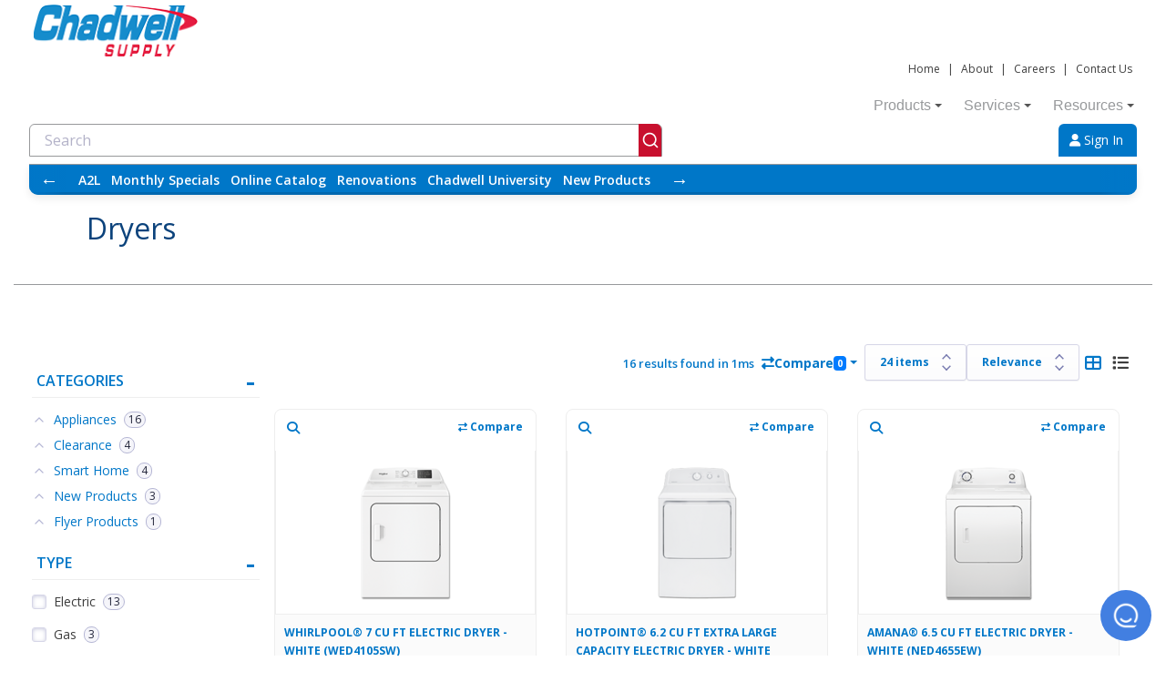

--- FILE ---
content_type: text/html; charset=utf-8
request_url: https://www.chadwellsupply.com/categories/appliances/dryers/
body_size: 26752
content:


<!DOCTYPE html>
<html>
<head>

    <script type="text/javascript">
        window.dataLayer = window.dataLayer || [];
        window.dataLayer.push({
           algoliaUserToken:  "0c572f8e-0849-4d88-ae5b-d008f8d0c5bf"
         });
    </script>
    


<!-- Google Tag Manager -->
<script>
    (function (w, d, s, l, i) {
            w[l] = w[l] || []; w[l].push({
                'gtm.start':
                    new Date().getTime(), event: 'gtm.js'
            }); var f = d.getElementsByTagName(s)[0],
                j = d.createElement(s), dl = l != 'dataLayer' ? '&l=' + l : ''; j.async = true; j.src =
                    'https://www.googletagmanager.com/gtm.js?id=' + i + dl; f.parentNode.insertBefore(j, f);
    })(window, document, 'script', 'dataLayer', 'GTM-MSTP6SG');
</script>
<!-- End Google Tag Manager -->


<meta charset="utf-8" />
<meta http-equiv="X-UA-Compatible" content="IE=edge" />
<link rel='icon' href='/globalassets/skin/favicon.ico' type='image/png' />
<meta name="viewport" content="width=device-width, initial-scale=1, shrink-to-fit=no" />
<link href='https://fonts.googleapis.com/css?family=Open+Sans:400,300,700,600' rel='stylesheet' type='text/css' />



    <style>  .job-listing-container .job-listing-job-header { 	padding: 30px 0 10px 0; 	border-bottom: solid 1px #ccc; 	font-weight: 600; 	color: #666; 	font-size: 14px; } .job-listing-container { 	font-size: 14px; 	border-bottom: solid 1px #ccc; 	color: #666; 	min-height: 60px; 	padding-top: 15px; 	padding-bottom: 15px; } .job-listing-container .job-title-column { 	width: 69%; } .job-listing-container .location-column { 	width: 30%; 	text-align: right; } .jobs-list .job-listing-container h2.job-listing-section-header { 	background-color: #eee; 	color: #444; 	border-top: 1px solid #909090; 	border-bottom: 1px solid #a6a6a6; 	font-size: 16px; 	min-height: 20px; 	max-height: 20px; 	outline: 0; 	font-weight: bold; 	line-height: 0.99; 	padding-top: 5px; 	padding-left: 3px; 	padding-bottom: 0px; } .job-item-title a { 	text-decoration: none; 	font-weight: bold; 	font-size: 16px; 	line-height: 1.33; 	background-color: transparent; 	color: #1588af; 	cursor: pointer; 	outline: 0; 	-moz-user-select: none; } .row, .row [class^="col-"] { 	box-sizing: border-box; } .col-xs-4 { 	width: 33.333333%; } .col-xs-8 { 	width: 66.6663%; } .col-xs-12 { 	width: 99.9993%; } .search-text-input { 	font-size: 14px; 	height: 2.1em; 	background-color: transparent; 	padding-left: 4px; 	padding-top: 0; 	padding-bottom: 0; 	padding-right: 0; 	overflow: hidden; 	text-overflow: ellipsis; 	white-space: nowrap; 	width: 93%; 	max-width: 98%; 	margin-top: 7px; 	margin-bottom: 16px; } .rw-dropdownlist > .rw-input { 	line-height: 2.286em; 	background-color: transparent; 	padding-top: 0; 	padding-bottom: 0; 	padding-right: 0; 	overflow: hidden; 	text-overflow: ellipsis; 	white-space: nowrap; } .rw-combobox, .rw-datetimepicker, .rw-numberpicker, .rw-dropdownlist { 	padding-right: 1.9em; 	margin-top: 6px; 	border-radius: 2px; 	margin-right: 10px; } .center-me { 	display: block; 	text-align: center; } .job-listing-container .lower-no-results-text { 	padding-top: 10px; 	padding-bottom: 60px; 	font-size: 28px; 	font-weight: lighter; 	color: lightgrey; } .icon-building:before { 	content: "\e623"; } .icon-sort-desc:before { 	content: "\e63a"; } .icon-sort-asc:before { 	content: "\e621"; } .noselect { 	-webkit-touch-callout: none; 	/* iOS Safari */ 	-webkit-user-select: none; 	/* Safari */ 	-khtml-user-select: none; 	/* Konqueror HTML */ 	-moz-user-select: none; 	/* Firefox */ 	-ms-user-select: none; 	/* Internet Explorer/Edge */ 	user-select: none; 	/* Non-prefixed version, currently supported by Chrome and Opera */ } .job-title-internal { 	margin-left: 10px; 	color: #999; 	font-size: 14px; } .at-share-btn-elements { 	padding-left: 2px; } .share-info { 	text-align: center; } .share-info-title { 	text-decoration: none; 	font-weight: bold; 	font-size: 18px; 	line-height: 1.33; 	padding-bottom: 5px; } .share-info-message { 	font-family: 'Open Sans', Helvetica, Arial, sans-serif; }  .button.outline { 	background-color: transparent; 	border-color: #1588af; 	color: #1588af; } .button { 	border-color: #41a8d2; 	color: #fff; }  .button.secondary:active { 	background-color: #085a7e; 	border-color: #085a7e; 	color: #fff; } @media only screen and (max-width: 767px) and (min-width: 240px) { 	.col-xs-4 { 		width: 100%; 	} 	.search-text-input { 		font-size: 14px; 		height: 2.1em; 		background-color: transparent; 		padding-left: 4px; 		padding-top: 0; 		padding-bottom: 0; 		padding-right: 0; 		overflow: hidden; 		text-overflow: ellipsis; 		white-space: nowrap; 		width: 98%; 		max-width: 98%; 		margin-top: 7px; 		margin-bottom: 2px; 		margin-right: 0px; 	} 	#locationsDropdownList { 		margin-bottom: 16px; 		margin-right: 0px; 	} 	#serchText { 		margin-bottom: 8px; 		margin-right: 0px; 	} 	#departmentsDropdownList { 		margin-right: 0px; 	} } </style>  <style>  #applicant-tracking .branding-button-color, .branding-button-color { 	background-color: #1c8fd0; 	/* use button color*/ 	border: 1px solid #1c8fd0; 	/* use button color*/ } #applicant-tracking .branding-button-outline-color, .branding-button-outline-color { 	color: #1c8fd0; 	/* use button color*/ 	background-color: #fff; 	border: 1px solid #1c8fd0; 	/* use button color*/ } #applicant-tracking .branding-button-outline-color:disabled, .branding-button-outline-color:disabled { 	color: #ccc; 	background-color: transparent; 	border-color: #ccc; } #applicant-tracking .branding-button-color-as-background-color, .branding-button-color-as-background-color { 	background-color: #1c8fd0; 	/* use button color*/ 	border-color: #1c8fd0; 	/* use button color*/ } #applicant-tracking .branding-upload-button-color div.k-dropzone div.k-button.k-upload-button, .branding-upload-button-color div.k-dropzone div.k-button.k-upload-button { 	background-color: #1c8fd0; 	/* use button color*/ 	border: 1px solid #1c8fd0; 	/* use button color*/ } #applicant-tracking .branding-button-color:hover, .branding-button-color:hover { 	background-color: #3aadee; 	/* use button hover color*/ 	border: 1px solid #3aadee; 	/* use button hover color*/ } #applicant-tracking .branding-button-outline-color:hover, .branding-button-outline-color:hover { 	color: #fff; 	background-color: #1c8fd0; 	/* use button color*/ 	border: 1px solid #1c8fd0; 	/* use button color*/ } #applicant-tracking .branding-button-color:active, .branding-button-color:active { 	background-color: #8b1910; 	/* use button clicked color*/ 	border: 1px solid #8b1910; 	/* use button clicked color*/ } .k-pager-numbers .k-state-selected { 	background-color: #1c8fd0; 	/* use button color*/ } #applicant-tracking .branding-background-color, .branding-background-color { 	background-color: #f5f5f5 !important; } #applicant-tracking .branding-link-color, .branding-link-color, #applicant-tracking .k-pager-nav.k-link:link { 	color: #0052a1; 	/* use link color*/ } #applicant-tracking .k-pager-wrap > .k-link.k-state-disabled, #applicant-tracking .k-pager-wrap > .k-link.k-state-disabled:hover { 	color: #ccc; 	background-color: #fff; } #applicant-tracking .branding-link-color.outline, .branding-link-color.outline { 	border: 1px solid #0052a1; 	/* use link color*/ } #applicant-tracking .branding-link-color:hover, .branding-link-color:hover { 	color: #3385d4; 	/* use link hover color*/ } #applicant-tracking .k-pager-wrap .k-pager-numbers .k-link:hover, #applicant-tracking .k-pager-nav.k-link:hover{ 	background-color: #3385d4; 	/* use link hover color*/ 	color: #fff; } #applicant-tracking .k-pager-wrap .k-pager-numbers .k-link:active, #applicant-tracking .k-pager-nav.k-link:active{ 	background-color: #002c7b; 	/* use link hover color*/ 	color: #fff; } #applicant-tracking .branding-link-color.outline:hover, .branding-link-color.outline:hover { 	background-color: #3385d4; 	/* use link hover color*/ 	border: 1px solid #3385d4; 	/* use link hover color*/ 	color: #ffffff; } #applicant-tracking .branding-link-color:active, .branding-link-color:active { 	color: #002c7b; 	/* use link clicked color*/ } #applicant-tracking .branding-link-color.outline:active, .branding-link-color.outline:active { 	color: #ffffff; 	background-color: #002c7b; 	/* use link clicked color*/ 	border: 1px solid #002c7b; 	/* use link clicked color*/ } /* resume and cover letter branding styles */ .k-button.k-upload-button { 	color: #ffffff; 	background-color: #1c8fd0 !important; 	/* use button color*/ 	border: 1px solid #1c8fd0 !important; 	/* use button color*/ } .k-button.k-upload-button:hover { 	background-color: #3aadee !important; 	/* use link hover color*/ 	border-color: #3aadee !important; 	/* use link hover color*/ } .k-button.k-upload-button:active { 	background-color: #8b1910 !important; 	/* use link hover color*/ 	border-color: #8b1910 !important; 	/* use link hover color*/ } #applicant-tracking .branding-font, .branding-font { 	font-family: 'Open Sans', Helvetica, Arial, sans-serif; } /* Everything below this element should be the branding font, but this element is overridden for calcs */ #applicant-tracking #applyDecisionModal div.modal-divided-content * { 	font-family: 'Open Sans', Helvetica, Arial, sans-serif; } </style><style>
  @media (min-width: 992px) {
    #buzzsprout-small-player-tags-capex {
      width: 75%;
    }
  }
</style><meta name="google-site-verification" content="XNfORNM7-7h4CQwJq4RYyfjQD4zX8zSqSSHuT6ekqhk" /><!--MNTN Tracking Pixel-->
<!-- INSTALL ON ALL PAGES OF SITE-->
<script type="text/javascript">
	(function(){"use strict";var e=null,n="52706",additional="",t,r,i;try{t=top.document.referer!==""?encodeURIComponent(top.document.referrer.substring(0,2048)):""}catch(o){t=document.referrer!==null?document.referrer.toString().substring(0,2048):""}
  try{i=parent.location.href!==""?encodeURIComponent(parent.location.href.toString().substring(0,2048)):""}catch(a){try{i!==null?encodeURIComponent(i.toString().substring(0,2048)):""}catch(f){i=""}}
  var l,c=document.createElement("script"),h=null,p=document.getElementsByTagName("script"),d=Number(p.length)-1,v=document.getElementsByTagName("script")[d];if(typeof l==="undefined"){l=Math.floor(Math.random()*1e17)}
  h="https://dx.mountain.com/spx?"+"shaid="+n+"&tdr="+t+"&plh="+i+"&cb="+l+additional;c.type="text/javascript";c.src=h;v.parentNode.insertBefore(c,v)})();
</script>

    <link rel="stylesheet" href="https://use.fontawesome.com/releases/v6.7.2/css/all.css" crossorigin="anonymous" />
    <link rel="stylesheet" href="/bootstrap4/bootstrap.min.css" />
    <link rel="stylesheet" href="/owlcarousel/assets/owl.carousel.min.css" />
    <link rel="stylesheet" href="/owlcarousel/assets/owl.theme.default.min.css" />
    <link rel="stylesheet" href="/owlcarousel/assets/animate.css" />
    <link rel="stylesheet" href="/kendo/styles/kendo.common.min.css" /> 
    <link rel="stylesheet" href="/kendo/styles/kendo.rtl.min.css" /> 
    <link rel="stylesheet" href="/kendo/styles/kendo.default.min.css" /> 
    <link rel="stylesheet" href="/kendo/styles/kendo.default.mobile.min.css" /> 
    <link rel="stylesheet" href="/kendo/styles/kendo.mobile.all.min.css" /> 
    <link rel="stylesheet" href="/SmartWizard/css/smart_wizard_all.min.css" />
    <link rel="stylesheet" href="/smart-menus/sm-core-css.css" />
    <link rel="stylesheet" href="/smart-menus/sm-clean.css" />
    <link rel="stylesheet" href="/smart-menus/sm-clean-chadwell.css" />
    <link rel="stylesheet" href="https://cdn.jsdelivr.net/npm/instantsearch.css@8.5.1/themes/satellite-min.css" integrity="sha256-woeV7a4SRDsjDc395qjBJ4+ZhDdFn8AqswN1rlTO64E=" crossorigin="anonymous">
    <link rel="stylesheet" href="https://cdn.jsdelivr.net/npm/@algolia/autocomplete-theme-classic@1.18.1/dist/theme.min.css" integrity="sha256-Lrt7Ln8lLwYbD7Hna2rXEBApZ3rsnumA+AHEqoJSSIE=" crossorigin="anonymous" />
        <link rel="stylesheet" href="/chadwell/chadwell.min.css?v=lGuDcM7b1Ix_n5ObMZDLtRUDV42Q7Ynq4jx4EhRjTfU" />

    <link rel="stylesheet" href="/MagicZoom/magiczoomplus.css" />
    <script src="/MagicZoom/magiczoomplus.js"></script>
    <link type="text/css" rel="stylesheet" href="/Magic360/magic360.css" />
    <script src="/Magic360/magic360.js" type="text/javascript"></script>

    <script src="https://www.google.com/recaptcha/api.js"></script>

    <script type="text/javascript">!function(T,l,y){var S=T.location,k="script",D="instrumentationKey",C="ingestionendpoint",I="disableExceptionTracking",E="ai.device.",b="toLowerCase",w="crossOrigin",N="POST",e="appInsightsSDK",t=y.name||"appInsights";(y.name||T[e])&&(T[e]=t);var n=T[t]||function(d){var g=!1,f=!1,m={initialize:!0,queue:[],sv:"5",version:2,config:d};function v(e,t){var n={},a="Browser";return n[E+"id"]=a[b](),n[E+"type"]=a,n["ai.operation.name"]=S&&S.pathname||"_unknown_",n["ai.internal.sdkVersion"]="javascript:snippet_"+(m.sv||m.version),{time:function(){var e=new Date;function t(e){var t=""+e;return 1===t.length&&(t="0"+t),t}return e.getUTCFullYear()+"-"+t(1+e.getUTCMonth())+"-"+t(e.getUTCDate())+"T"+t(e.getUTCHours())+":"+t(e.getUTCMinutes())+":"+t(e.getUTCSeconds())+"."+((e.getUTCMilliseconds()/1e3).toFixed(3)+"").slice(2,5)+"Z"}(),iKey:e,name:"Microsoft.ApplicationInsights."+e.replace(/-/g,"")+"."+t,sampleRate:100,tags:n,data:{baseData:{ver:2}}}}var h=d.url||y.src;if(h){function a(e){var t,n,a,i,r,o,s,c,u,p,l;g=!0,m.queue=[],f||(f=!0,t=h,s=function(){var e={},t=d.connectionString;if(t)for(var n=t.split(";"),a=0;a<n.length;a++){var i=n[a].split("=");2===i.length&&(e[i[0][b]()]=i[1])}if(!e[C]){var r=e.endpointsuffix,o=r?e.location:null;e[C]="https://"+(o?o+".":"")+"dc."+(r||"services.visualstudio.com")}return e}(),c=s[D]||d[D]||"",u=s[C],p=u?u+"/v2/track":d.endpointUrl,(l=[]).push((n="SDK LOAD Failure: Failed to load Application Insights SDK script (See stack for details)",a=t,i=p,(o=(r=v(c,"Exception")).data).baseType="ExceptionData",o.baseData.exceptions=[{typeName:"SDKLoadFailed",message:n.replace(/\./g,"-"),hasFullStack:!1,stack:n+"\nSnippet failed to load ["+a+"] -- Telemetry is disabled\nHelp Link: https://go.microsoft.com/fwlink/?linkid=2128109\nHost: "+(S&&S.pathname||"_unknown_")+"\nEndpoint: "+i,parsedStack:[]}],r)),l.push(function(e,t,n,a){var i=v(c,"Message"),r=i.data;r.baseType="MessageData";var o=r.baseData;return o.message='AI (Internal): 99 message:"'+("SDK LOAD Failure: Failed to load Application Insights SDK script (See stack for details) ("+n+")").replace(/\"/g,"")+'"',o.properties={endpoint:a},i}(0,0,t,p)),function(e,t){if(JSON){var n=T.fetch;if(n&&!y.useXhr)n(t,{method:N,body:JSON.stringify(e),mode:"cors"});else if(XMLHttpRequest){var a=new XMLHttpRequest;a.open(N,t),a.setRequestHeader("Content-type","application/json"),a.send(JSON.stringify(e))}}}(l,p))}function i(e,t){f||setTimeout(function(){!t&&m.core||a()},500)}var e=function(){var n=l.createElement(k);n.src=h;var e=y[w];return!e&&""!==e||"undefined"==n[w]||(n[w]=e),n.onload=i,n.onerror=a,n.onreadystatechange=function(e,t){"loaded"!==n.readyState&&"complete"!==n.readyState||i(0,t)},n}();y.ld<0?l.getElementsByTagName("head")[0].appendChild(e):setTimeout(function(){l.getElementsByTagName(k)[0].parentNode.appendChild(e)},y.ld||0)}try{m.cookie=l.cookie}catch(p){}function t(e){for(;e.length;)!function(t){m[t]=function(){var e=arguments;g||m.queue.push(function(){m[t].apply(m,e)})}}(e.pop())}var n="track",r="TrackPage",o="TrackEvent";t([n+"Event",n+"PageView",n+"Exception",n+"Trace",n+"DependencyData",n+"Metric",n+"PageViewPerformance","start"+r,"stop"+r,"start"+o,"stop"+o,"addTelemetryInitializer","setAuthenticatedUserContext","clearAuthenticatedUserContext","flush"]),m.SeverityLevel={Verbose:0,Information:1,Warning:2,Error:3,Critical:4};var s=(d.extensionConfig||{}).ApplicationInsightsAnalytics||{};if(!0!==d[I]&&!0!==s[I]){var c="onerror";t(["_"+c]);var u=T[c];T[c]=function(e,t,n,a,i){var r=u&&u(e,t,n,a,i);return!0!==r&&m["_"+c]({message:e,url:t,lineNumber:n,columnNumber:a,error:i}),r},d.autoExceptionInstrumented=!0}return m}(y.cfg);function a(){y.onInit&&y.onInit(n)}(T[t]=n).queue&&0===n.queue.length?(n.queue.push(a),n.trackPageView({})):a()}(window,document,{
src: "https://js.monitor.azure.com/scripts/b/ai.2.min.js", // The SDK URL Source
crossOrigin: "anonymous", 
cfg: { // Application Insights Configuration
    connectionString: 'InstrumentationKey=e193ead4-962a-4201-8ce8-0caf3df9f430;IngestionEndpoint=https://eastus-8.in.applicationinsights.azure.com/;LiveEndpoint=https://eastus.livediagnostics.monitor.azure.com/;ApplicationId=76db2657-fbfd-406a-a866-8a0f61b58d20'
}});</script>

    <meta name="format-detection" content="telephone=no">
</head>
<body class="Chadwell-Layout">
    <style>
.htmlblock  {
    float: none !important;
} 
</style><style>
.signin-for-pricing {
    display: none;
}
</style>

    



 
<!-- Google Tag Manager (noscript) -->
<noscript>
    <iframe src="https://www.googletagmanager.com/ns.html?id=GTM-MSTP6SG" height="0" width="0" style="display: none; visibility: hidden"></iframe>
</noscript>
<!-- End Google Tag Manager (noscript) -->


<div class="Chadwell-Shared-Header logged-out">


    <input id="hd-user-name" type="hidden" value="" />
    <input id="hd-user-id" type="hidden" value="" />
    <input id="hd-email" type="hidden" value="" />
    <input id="hd-account-id" type="hidden" value="" />
    <input id="hd-account-name" type="hidden" value="" />
    <input type="hidden" name="product-suggestions-index-name" value="q" />
    <input type="hidden" name="product-suggestions-index-full-name" value="WebProductIndex_query_suggestions" />

    <div id="cartUpdateToast" class="cart-update-toast">
        <p id="cartUpdateToastMessage">Your cart has been updated by another user.</p>
    </div>

    <header class="header-container">
        <div class="header-logos">

            <button class="btn btn-sm btn-mobile-menu float-left" id="toggle-header-drawer">
                <span class="fa fa-bars"></span>
                Menu
            </button>

            <div class="site-logo">
                    <a href="/" title="Chadwell Supply">
                        <img class="logo" src="/globalassets/skin/logo-cws.png?width=183" alt="Chadwell Supply" />
                    </a>
            </div>

            <div>
            </div>

            <div><span /></div>
        </div>

        <aside class="header-links" id="header-drawer">
            <div class="header-drawer-header d-lg-none">
                <h3>Menu</h3>
                <button id="close-header-drawer" class="close-header-drawer" aria-label="Close Menu">×</button>
            </div>

            <div class="header-links-drawer">
                <nav class="header-links-nav">
                    <div class="links">
                            <span class="link-item">
                                <a href="/">Home</a>
                                <span class="divider">|</span>
                            </span>
                            <span class="link-item">
                                <a href="/about-us/about/">About</a>
                                <span class="divider">|</span>
                            </span>
                            <span class="link-item">
                                <a href="/careers/">Careers</a>
                                <span class="divider">|</span>
                            </span>
                            <span class="link-item">
                                <a href="/contactus/">Contact Us</a>
                                <span class="divider">|</span>
                            </span>
                    </div>

                    <ul class="chadwell-main-menu chadwell-menu sm sm-clean">
                        

    <li>
        <a class="primary-menu-link " href="#" title="Products">Products</a>

            <ul>
                    <li>
                        <a class="secondary-menu-link" href="/categories/a2l-tools--parts/" title="A2L Tools &amp; Parts">A2L Tools &amp; Parts</a>

                    </li>
                    <li>
                        <a class="secondary-menu-link" href="/categories/appliance-parts/" title="Appliance Parts">Appliance Parts</a>

                            <ul>
                                    <li>
                                        <a class="tertiery-menu-link" href="/categories/appliance-parts/appliance-paint--repair/" title="Appliance Paint &amp; Repair">Appliance Paint &amp; Repair</a>
                                    </li>
                                    <li>
                                        <a class="tertiery-menu-link" href="/categories/appliance-parts/bake-elements/" title="Bake Elements">Bake Elements</a>
                                    </li>
                                    <li>
                                        <a class="tertiery-menu-link" href="/categories/appliance-parts/broil-element/" title="Broil Element">Broil Element</a>
                                    </li>
                                    <li>
                                        <a class="tertiery-menu-link" href="/categories/appliance-parts/crisper-drawers--covers/" title="Crisper Drawers &amp; Covers">Crisper Drawers &amp; Covers</a>
                                    </li>
                                    <li>
                                        <a class="tertiery-menu-link" href="/categories/appliance-parts/defrost--cold-controls/" title="Defrost &amp; Cold Controls">Defrost &amp; Cold Controls</a>
                                    </li>
                                    <li>
                                        <a class="tertiery-menu-link" href="/categories/appliance-parts/dishwasher-parts/" title="Dishwasher Parts">Dishwasher Parts</a>
                                    </li>
                                    <li>
                                        <a class="tertiery-menu-link" href="/categories/appliance-parts/drip-pans-bowls--rings/" title="Drip Pans, Bowls &amp; Rings">Drip Pans, Bowls &amp; Rings</a>
                                    </li>
                                    <li>
                                        <a class="tertiery-menu-link" href="/categories/appliance-parts/dryer-parts/" title="Dryer Parts">Dryer Parts</a>
                                    </li>
                                    <li>
                                        <a class="tertiery-menu-link" href="/categories/appliance-parts/exhaust-fan-parts/" title="Exhaust Fan Parts">Exhaust Fan Parts</a>
                                    </li>
                                    <li>
                                        <a class="tertiery-menu-link" href="/categories/appliance-parts/exhaust-fans--heaters/" title="Exhaust Fans &amp; Heaters">Exhaust Fans &amp; Heaters</a>
                                    </li>
                                    <li>
                                        <a class="tertiery-menu-link" href="/categories/appliance-parts/gas-valve/" title="Gas Valve">Gas Valve</a>
                                    </li>
                                    <li>
                                        <a class="tertiery-menu-link" href="/categories/appliance-parts/ice-makers--parts/" title="Ice Makers &amp; Parts">Ice Makers &amp; Parts</a>
                                    </li>
                                    <li>
                                        <a class="tertiery-menu-link" href="/categories/appliance-parts/microwave-parts/" title="Microwave Parts">Microwave Parts</a>
                                    </li>
                                    <li>
                                        <a class="tertiery-menu-link" href="/categories/appliance-parts/Oven-Rack/" title="Oven Rack">Oven Rack</a>
                                    </li>
                                    <li>
                                        <a class="tertiery-menu-link" href="/categories/appliance-parts/oven-switches-thermostats--controls/" title="Oven Switches, Thermostats &amp; Controls">Oven Switches, Thermostats &amp; Controls</a>
                                    </li>
                                    <li>
                                        <a class="tertiery-menu-link" href="/categories/appliance-parts/Range--Stove-Elements/" title="Range / Stove Elements">Range / Stove Elements</a>
                                    </li>
                                    <li>
                                        <a class="tertiery-menu-link" href="/categories/appliance-parts/Range--Stove-Parts/" title="Range / Stove Parts">Range / Stove Parts</a>
                                    </li>
                                    <li>
                                        <a class="tertiery-menu-link" href="/categories/appliance-parts/Rangehood-Parts/" title="Rangehood Parts">Rangehood Parts</a>
                                    </li>
                                    <li>
                                        <a class="tertiery-menu-link" href="/categories/appliance-parts/Refrigerator-Door-Parts/" title="Refrigerator Door Parts">Refrigerator Door Parts</a>
                                    </li>
                                    <li>
                                        <a class="tertiery-menu-link" href="/categories/appliance-parts/Refrigerator-Parts/" title="Refrigerator Parts">Refrigerator Parts</a>
                                    </li>
                                    <li>
                                        <a class="tertiery-menu-link" href="/categories/appliance-parts/supply-lines/" title="Supply Lines">Supply Lines</a>
                                    </li>
                                    <li>
                                        <a class="tertiery-menu-link" href="/categories/appliance-parts/Washer-Parts/" title="Washer Parts">Washer Parts</a>
                                    </li>
                            </ul>
                    </li>
                    <li>
                        <a class="secondary-menu-link" href="/categories/appliances/" title="Appliances">Appliances</a>

                            <ul>
                                    <li>
                                        <a class="tertiery-menu-link" href="/categories/appliances/dishwashers/" title="Dishwashers">Dishwashers</a>
                                    </li>
                                    <li>
                                        <a class="tertiery-menu-link" href="/categories/appliances/dryers/" title="Dryers">Dryers</a>
                                    </li>
                                    <li>
                                        <a class="tertiery-menu-link" href="/categories/appliances/Microwaves/" title="Microwaves">Microwaves</a>
                                    </li>
                                    <li>
                                        <a class="tertiery-menu-link" href="/categories/appliances/Rangehoods/" title="Rangehoods">Rangehoods</a>
                                    </li>
                                    <li>
                                        <a class="tertiery-menu-link" href="/categories/appliances/Refrigerators/" title="Refrigerators">Refrigerators</a>
                                    </li>
                                    <li>
                                        <a class="tertiery-menu-link" href="/categories/appliances/stove--ranges/" title="Stove / Ranges">Stove / Ranges</a>
                                    </li>
                                    <li>
                                        <a class="tertiery-menu-link" href="/categories/appliances/WasherDryer-Combo/" title="Washer/Dryer Combo">Washer/Dryer Combo</a>
                                    </li>
                                    <li>
                                        <a class="tertiery-menu-link" href="/categories/appliances/Washers/" title="Washers">Washers</a>
                                    </li>
                            </ul>
                    </li>
                    <li>
                        <a class="secondary-menu-link" href="/categories/blinds/" title="Blinds">Blinds</a>

                            <ul>
                                    <li>
                                        <a class="tertiery-menu-link" href="/categories/blinds/faux-wood---cordless/" title="Faux Wood - Cordless">Faux Wood - Cordless</a>
                                    </li>
                                    <li>
                                        <a class="tertiery-menu-link" href="/categories/blinds/Faux-Wood---Cordless---Premium/" title="Faux Wood - Cordless - Premium">Faux Wood - Cordless - Premium</a>
                                    </li>
                                    <li>
                                        <a class="tertiery-menu-link" href="/categories/blinds/Mini-Blinds---Accessories/" title="Mini Blinds - Accessories">Mini Blinds - Accessories</a>
                                    </li>
                                    <li>
                                        <a class="tertiery-menu-link" href="/categories/blinds/Mini-Blinds---Vinyl---Cordless/" title="Mini Blinds - Vinyl - Cordless">Mini Blinds - Vinyl - Cordless</a>
                                    </li>
                                    <li>
                                        <a class="tertiery-menu-link" href="/categories/blinds/Mini-Blinds---Vinyl---Cordless---1.5-Headrail" title="Mini Blinds - Vinyl - Cordless - 1.5 Headrail">Mini Blinds - Vinyl - Cordless - 1.5 Headrail</a>
                                    </li>
                                    <li>
                                        <a class="tertiery-menu-link" href="/categories/blinds/Mini-Blinds---Vinyl-Plus---Cordless/" title="Mini Blinds - Vinyl Plus - Cordless">Mini Blinds - Vinyl Plus - Cordless</a>
                                    </li>
                                    <li>
                                        <a class="tertiery-menu-link" href="/categories/blinds/Mini-Blinds---Vinyl-Plus---Cordless---1.5-Headrail" title="Mini Blinds - Vinyl Plus - Cordless - 1.5 Headrail">Mini Blinds - Vinyl Plus - Cordless - 1.5 Headrail</a>
                                    </li>
                                    <li>
                                        <a class="tertiery-menu-link" href="/categories/blinds/mini-blinds---vinyl-plus---cordless---2-headrail/" title="Mini Blinds - Vinyl Plus - Cordless - 2&quot; Headrail">Mini Blinds - Vinyl Plus - Cordless - 2&quot; Headrail</a>
                                    </li>
                                    <li>
                                        <a class="tertiery-menu-link" href="/categories/blinds/Vertical-Blinds---Headrail-Slats--Parts/" title="Vertical Blinds - Headrail, Slats &amp; Parts">Vertical Blinds - Headrail, Slats &amp; Parts</a>
                                    </li>
                                    <li>
                                        <a class="tertiery-menu-link" href="/categories/blinds/Vertical-Blinds---Patio/" title="Vertical Blinds - Patio">Vertical Blinds - Patio</a>
                                    </li>
                                    <li>
                                        <a class="tertiery-menu-link" href="/categories/blinds/Vertical-Blinds---Window/" title="Vertical Blinds - Window">Vertical Blinds - Window</a>
                                    </li>
                            </ul>
                    </li>
                    <li>
                        <a class="secondary-menu-link" href="/categories/clearance/" title="Clearance">Clearance</a>

                    </li>
                    <li>
                        <a class="secondary-menu-link" href="/categories/doors--floors/" title="Doors &amp; Floors">Doors &amp; Floors</a>

                            <ul>
                                    <li>
                                        <a class="tertiery-menu-link" href="/categories/doors--floors/bi-fold-doors/" title="Bi-Fold Doors">Bi-Fold Doors</a>
                                    </li>
                                    <li>
                                        <a class="tertiery-menu-link" href="/categories/doors--floors/bypass-doors/" title="Bypass Doors">Bypass Doors</a>
                                    </li>
                                    <li>
                                        <a class="tertiery-menu-link" href="/categories/doors--floors/carpet-tools--accessories/" title="Carpet Tools &amp; Accessories">Carpet Tools &amp; Accessories</a>
                                    </li>
                                    <li>
                                        <a class="tertiery-menu-link" href="/categories/doors--floors/cements--grouts/" title="Cements &amp; Grouts">Cements &amp; Grouts</a>
                                    </li>
                                    <li>
                                        <a class="tertiery-menu-link" href="/categories/doors--floors/cove-base--adhesive/" title="Cove Base &amp; Adhesive">Cove Base &amp; Adhesive</a>
                                    </li>
                                    <li>
                                        <a class="tertiery-menu-link" href="/categories/doors--floors/Exterior-Doors/" title="Exterior Doors">Exterior Doors</a>
                                    </li>
                                    <li>
                                        <a class="tertiery-menu-link" href="/categories/doors--floors/Floor-Tile--Plank/" title="Floor Tile &amp; Plank">Floor Tile &amp; Plank</a>
                                    </li>
                                    <li>
                                        <a class="tertiery-menu-link" href="/categories/doors--floors/interior-doors/" title="Interior Doors">Interior Doors</a>
                                    </li>
                                    <li>
                                        <a class="tertiery-menu-link" href="/categories/doors--floors/Moulding--Wood/" title="Moulding &amp; Wood">Moulding &amp; Wood</a>
                                    </li>
                            </ul>
                    </li>
                    <li>
                        <a class="secondary-menu-link" href="/categories/electrical/" title="Electrical">Electrical</a>

                            <ul>
                                    <li>
                                        <a class="tertiery-menu-link" href="/categories/electrical/alarms---accessories/" title="Alarms - Accessories">Alarms - Accessories</a>
                                    </li>
                                    <li>
                                        <a class="tertiery-menu-link" href="/categories/electrical/alarms---carbon-monoxide/" title="Alarms - Carbon Monoxide">Alarms - Carbon Monoxide</a>
                                    </li>
                                    <li>
                                        <a class="tertiery-menu-link" href="/categories/electrical/alarms---combo-smokecarbon-monoxide/" title="Alarms - Combo Smoke/Carbon Monoxide">Alarms - Combo Smoke/Carbon Monoxide</a>
                                    </li>
                                    <li>
                                        <a class="tertiery-menu-link" href="/categories/electrical/alarms---combo-smokefirecarbon-monoxide/" title="Alarms - Combo Smoke/Fire/Carbon Monoxide">Alarms - Combo Smoke/Fire/Carbon Monoxide</a>
                                    </li>
                                    <li>
                                        <a class="tertiery-menu-link" href="/categories/electrical/alarms---smoke/" title="Alarms - Smoke">Alarms - Smoke</a>
                                    </li>
                                    <li>
                                        <a class="tertiery-menu-link" href="/categories/electrical/alarms---smokefire/" title="Alarms - Smoke/Fire">Alarms - Smoke/Fire</a>
                                    </li>
                                    <li>
                                        <a class="tertiery-menu-link" href="/categories/electrical/ballasts/" title="Ballasts">Ballasts</a>
                                    </li>
                                    <li>
                                        <a class="tertiery-menu-link" href="/categories/electrical/batteries/" title="Batteries">Batteries</a>
                                    </li>
                                    <li>
                                        <a class="tertiery-menu-link" href="/categories/electrical/breakers/" title="Breakers">Breakers</a>
                                    </li>
                                    <li>
                                        <a class="tertiery-menu-link" href="/categories/electrical/conduit/" title="Conduit">Conduit</a>
                                    </li>
                                    <li>
                                        <a class="tertiery-menu-link" href="/categories/electrical/door-chimes--parts/" title="Door Chimes &amp; Parts">Door Chimes &amp; Parts</a>
                                    </li>
                                    <li>
                                        <a class="tertiery-menu-link" href="/categories/electrical/electrical-boxes--covers/" title="Electrical Boxes &amp; Covers">Electrical Boxes &amp; Covers</a>
                                    </li>
                                    <li>
                                        <a class="tertiery-menu-link" href="/categories/electrical/Extension-Cords/" title="Extension Cords">Extension Cords</a>
                                    </li>
                                    <li>
                                        <a class="tertiery-menu-link" href="/categories/electrical/Flashlights/" title="Flashlights">Flashlights</a>
                                    </li>
                                    <li>
                                        <a class="tertiery-menu-link" href="/categories/electrical/Fuses/" title="Fuses">Fuses</a>
                                    </li>
                                    <li>
                                        <a class="tertiery-menu-link" href="/categories/electrical/Power-Cords---120V/" title="Power Cords - 120V">Power Cords - 120V</a>
                                    </li>
                                    <li>
                                        <a class="tertiery-menu-link" href="/categories/electrical/power-cords---250v/" title="Power Cords - 250V">Power Cords - 250V</a>
                                    </li>
                                    <li>
                                        <a class="tertiery-menu-link" href="/categories/electrical/ptac-power-cords/" title="PTAC Power Cords">PTAC Power Cords</a>
                                    </li>
                                    <li>
                                        <a class="tertiery-menu-link" href="/categories/electrical/Receptacles/" title="Receptacles">Receptacles</a>
                                    </li>
                                    <li>
                                        <a class="tertiery-menu-link" href="/categories/electrical/Starters/" title="Starters">Starters</a>
                                    </li>
                                    <li>
                                        <a class="tertiery-menu-link" href="/categories/electrical/Switches/" title="Switches">Switches</a>
                                    </li>
                                    <li>
                                        <a class="tertiery-menu-link" href="/categories/electrical/Switches---Dimmers/" title="Switches - Dimmers">Switches - Dimmers</a>
                                    </li>
                                    <li>
                                        <a class="tertiery-menu-link" href="/categories/electrical/Tape--Zip-Ties/" title="Tape &amp; Zip Ties">Tape &amp; Zip Ties</a>
                                    </li>
                                    <li>
                                        <a class="tertiery-menu-link" href="/categories/electrical/Terminals--Kits/" title="Terminals &amp; Kits">Terminals &amp; Kits</a>
                                    </li>
                                    <li>
                                        <a class="tertiery-menu-link" href="/categories/electrical/Timers/" title="Timers">Timers</a>
                                    </li>
                                    <li>
                                        <a class="tertiery-menu-link" href="/categories/electrical/Wall-Plates/" title="Wall Plates">Wall Plates</a>
                                    </li>
                                    <li>
                                        <a class="tertiery-menu-link" href="/categories/electrical/Wall-Plates---Cover-Up/" title="Wall Plates - Cover Up">Wall Plates - Cover Up</a>
                                    </li>
                                    <li>
                                        <a class="tertiery-menu-link" href="/categories/electrical/Wire/" title="Wire">Wire</a>
                                    </li>
                                    <li>
                                        <a class="tertiery-menu-link" href="/categories/electrical/Wire-Nuts/" title="Wire Nuts">Wire Nuts</a>
                                    </li>
                            </ul>
                    </li>
                    <li>
                        <a class="secondary-menu-link" href="/categories/flyer-products/" title="Flyer Products">Flyer Products</a>

                    </li>
                    <li>
                        <a class="secondary-menu-link" href="/categories/grounds--irrigation/" title="Grounds &amp; Irrigation">Grounds &amp; Irrigation</a>

                            <ul>
                                    <li>
                                        <a class="tertiery-menu-link" href="/categories/grounds--irrigation/buckets--sprayers/" title="Buckets &amp; Sprayers">Buckets &amp; Sprayers</a>
                                    </li>
                                    <li>
                                        <a class="tertiery-menu-link" href="/categories/grounds--irrigation/flood-control/" title="Flood Control">Flood Control</a>
                                    </li>
                                    <li>
                                        <a class="tertiery-menu-link" href="/categories/grounds--irrigation/Garden-Hoses/" title="Garden Hoses">Garden Hoses</a>
                                    </li>
                                    <li>
                                        <a class="tertiery-menu-link" href="/categories/grounds--irrigation/Golf-Cart/" title="Golf Cart">Golf Cart</a>
                                    </li>
                                    <li>
                                        <a class="tertiery-menu-link" href="/categories/grounds--irrigation/Hand-Tools/" title="Hand Tools">Hand Tools</a>
                                    </li>
                                    <li>
                                        <a class="tertiery-menu-link" href="/categories/grounds--irrigation/ice-melt/" title="Ice Melt">Ice Melt</a>
                                    </li>
                                    <li>
                                        <a class="tertiery-menu-link" href="/categories/grounds--irrigation/lawn-maintenance/" title="Lawn Maintenance">Lawn Maintenance</a>
                                    </li>
                                    <li>
                                        <a class="tertiery-menu-link" href="/categories/grounds--irrigation/Litter-Sticks/" title="Litter Sticks">Litter Sticks</a>
                                    </li>
                                    <li>
                                        <a class="tertiery-menu-link" href="/categories/grounds--irrigation/Parking-Lot/" title="Parking Lot">Parking Lot</a>
                                    </li>
                                    <li>
                                        <a class="tertiery-menu-link" href="/categories/grounds--irrigation/pest-control/" title="Pest Control">Pest Control</a>
                                    </li>
                                    <li>
                                        <a class="tertiery-menu-link" href="/categories/grounds--irrigation/pet-stations/" title="Pet Stations">Pet Stations</a>
                                    </li>
                                    <li>
                                        <a class="tertiery-menu-link" href="/categories/grounds--irrigation/pressure-washer-parts/" title="Pressure Washer Parts">Pressure Washer Parts</a>
                                    </li>
                                    <li>
                                        <a class="tertiery-menu-link" href="/categories/grounds--irrigation/Pressure-Washers/" title="Pressure Washers">Pressure Washers</a>
                                    </li>
                                    <li>
                                        <a class="tertiery-menu-link" href="/categories/grounds--irrigation/pressure-washers-accessories/" title="Pressure Washers Accessories">Pressure Washers Accessories</a>
                                    </li>
                                    <li>
                                        <a class="tertiery-menu-link" href="/categories/grounds--irrigation/Signs/" title="Signs">Signs</a>
                                    </li>
                                    <li>
                                        <a class="tertiery-menu-link" href="/categories/grounds--irrigation/Sprinklers/" title="Sprinklers">Sprinklers</a>
                                    </li>
                                    <li>
                                        <a class="tertiery-menu-link" href="/categories/grounds--irrigation/Tools/" title="Tools">Tools</a>
                                    </li>
                            </ul>
                    </li>
                    <li>
                        <a class="secondary-menu-link" href="/categories/hardware/" title="Hardware">Hardware</a>

                            <ul>
                                    <li>
                                        <a class="tertiery-menu-link" href="/categories/hardware/bi-fold-doors---parts/" title="Bi-Fold Doors - Parts">Bi-Fold Doors - Parts</a>
                                    </li>
                                    <li>
                                        <a class="tertiery-menu-link" href="/categories/hardware/bypass-doors---parts/" title="Bypass Doors - Parts">Bypass Doors - Parts</a>
                                    </li>
                                    <li>
                                        <a class="tertiery-menu-link" href="/categories/hardware/closet-shelves--rods/" title="Closet Shelves &amp; Rods">Closet Shelves &amp; Rods</a>
                                    </li>
                                    <li>
                                        <a class="tertiery-menu-link" href="/categories/hardware/door-closers/" title="Door Closers">Door Closers</a>
                                    </li>
                                    <li>
                                        <a class="tertiery-menu-link" href="/categories/hardware/door-knockers--viewers/" title="Door Knockers &amp; Viewers">Door Knockers &amp; Viewers</a>
                                    </li>
                                    <li>
                                        <a class="tertiery-menu-link" href="/categories/hardware/door-locks/" title="Door Locks">Door Locks</a>
                                    </li>
                                    <li>
                                        <a class="tertiery-menu-link" href="/categories/hardware/Door-Plates/" title="Door Plates">Door Plates</a>
                                    </li>
                                    <li>
                                        <a class="tertiery-menu-link" href="/categories/hardware/door-repair/" title="Door Repair">Door Repair</a>
                                    </li>
                                    <li>
                                        <a class="tertiery-menu-link" href="/categories/hardware/door-stops/" title="Door Stops">Door Stops</a>
                                    </li>
                                    <li>
                                        <a class="tertiery-menu-link" href="/categories/hardware/door-sweeps--thresholds/" title="Door Sweeps &amp; Thresholds">Door Sweeps &amp; Thresholds</a>
                                    </li>
                                    <li>
                                        <a class="tertiery-menu-link" href="/categories/hardware/drawer-parts/" title="Drawer Parts">Drawer Parts</a>
                                    </li>
                                    <li>
                                        <a class="tertiery-menu-link" href="/categories/hardware/handrail-bracket/" title="Handrail Bracket">Handrail Bracket</a>
                                    </li>
                                    <li>
                                        <a class="tertiery-menu-link" href="/categories/hardware/Hinges-Hasps--Latches/" title="Hinges, Hasps &amp; Latches">Hinges, Hasps &amp; Latches</a>
                                    </li>
                                    <li>
                                        <a class="tertiery-menu-link" href="/categories/hardware/House-Numbers/" title="House Numbers">House Numbers</a>
                                    </li>
                                    <li>
                                        <a class="tertiery-menu-link" href="/categories/hardware/knobs--pulls/" title="Knobs &amp; Pulls">Knobs &amp; Pulls</a>
                                    </li>
                                    <li>
                                        <a class="tertiery-menu-link" href="/categories/hardware/Lock-Out/" title="Lock Out">Lock Out</a>
                                    </li>
                                    <li>
                                        <a class="tertiery-menu-link" href="/categories/hardware/medicine-cabinets/" title="Medicine Cabinets">Medicine Cabinets</a>
                                    </li>
                                    <li>
                                        <a class="tertiery-menu-link" href="/categories/hardware/Mirrors/" title="Mirrors">Mirrors</a>
                                    </li>
                                    <li>
                                        <a class="tertiery-menu-link" href="/categories/hardware/Mirrors---Accessories/" title="Mirrors - Accessories">Mirrors - Accessories</a>
                                    </li>
                                    <li>
                                        <a class="tertiery-menu-link" href="/categories/hardware/Screen-Doors/" title="Screen Doors">Screen Doors</a>
                                    </li>
                                    <li>
                                        <a class="tertiery-menu-link" href="/categories/hardware/Screen-Doors---Parts/" title="Screen Doors - Parts">Screen Doors - Parts</a>
                                    </li>
                                    <li>
                                        <a class="tertiery-menu-link" href="/categories/hardware/Screws-Nails-and-Anchors/" title="Screws, Nails and Anchors">Screws, Nails and Anchors</a>
                                    </li>
                                    <li>
                                        <a class="tertiery-menu-link" href="/categories/hardware/Sliding-Glass-Door-Parts/" title="Sliding Glass Door Parts">Sliding Glass Door Parts</a>
                                    </li>
                                    <li>
                                        <a class="tertiery-menu-link" href="/categories/hardware/Weatherstrip/" title="Weatherstrip">Weatherstrip</a>
                                    </li>
                                    <li>
                                        <a class="tertiery-menu-link" href="/categories/hardware/Window-Balances/" title="Window Balances">Window Balances</a>
                                    </li>
                                    <li>
                                        <a class="tertiery-menu-link" href="/categories/hardware/Window-Locks/" title="Window Locks">Window Locks</a>
                                    </li>
                                    <li>
                                        <a class="tertiery-menu-link" href="/categories/hardware/Window-Repair/" title="Window Repair">Window Repair</a>
                                    </li>
                                    <li>
                                        <a class="tertiery-menu-link" href="/categories/hardware/Window-Screens--Parts/" title="Window Screens &amp; Parts">Window Screens &amp; Parts</a>
                                    </li>
                            </ul>
                    </li>
                    <li>
                        <a class="secondary-menu-link" href="/categories/hvac-equipment/" title="HVAC Equipment">HVAC Equipment</a>

                            <ul>
                                    <li>
                                        <a class="tertiery-menu-link" href="/categories/hvac-equipment/air-handlers/" title="Air Handlers">Air Handlers</a>
                                    </li>
                                    <li>
                                        <a class="tertiery-menu-link" href="/categories/hvac-equipment/baseboard-heating/" title="Baseboard Heating">Baseboard Heating</a>
                                    </li>
                                    <li>
                                        <a class="tertiery-menu-link" href="/categories/hvac-equipment/coils/" title="Coils">Coils</a>
                                    </li>
                                    <li>
                                        <a class="tertiery-menu-link" href="/categories/hvac-equipment/condensers/" title="Condensers">Condensers</a>
                                    </li>
                                    <li>
                                        <a class="tertiery-menu-link" href="/categories/hvac-equipment/dehumidifiers/" title="Dehumidifiers">Dehumidifiers</a>
                                    </li>
                                    <li>
                                        <a class="tertiery-menu-link" href="/categories/hvac-equipment/ductless-mini-split-heat-pump/" title="Ductless Mini Split Heat Pump">Ductless Mini Split Heat Pump</a>
                                    </li>
                                    <li>
                                        <a class="tertiery-menu-link" href="/categories/hvac-equipment/Furdowns/" title="Furdowns">Furdowns</a>
                                    </li>
                                    <li>
                                        <a class="tertiery-menu-link" href="/categories/hvac-equipment/Furnaces/" title="Furnaces">Furnaces</a>
                                    </li>
                                    <li>
                                        <a class="tertiery-menu-link" href="/categories/hvac-equipment/Heat-Pumps/" title="Heat Pumps">Heat Pumps</a>
                                    </li>
                                    <li>
                                        <a class="tertiery-menu-link" href="/categories/hvac-equipment/packaged-gaselectric-units/" title="Packaged Gas/Electric Units">Packaged Gas/Electric Units</a>
                                    </li>
                                    <li>
                                        <a class="tertiery-menu-link" href="/categories/hvac-equipment/packaged-heat-pumps/" title="Packaged Heat Pumps">Packaged Heat Pumps</a>
                                    </li>
                                    <li>
                                        <a class="tertiery-menu-link" href="/categories/hvac-equipment/portable-air/" title="Portable Air">Portable Air</a>
                                    </li>
                                    <li>
                                        <a class="tertiery-menu-link" href="/categories/hvac-equipment/portable-heat--fans/" title="Portable Heat &amp; Fans">Portable Heat &amp; Fans</a>
                                    </li>
                                    <li>
                                        <a class="tertiery-menu-link" href="/categories/hvac-equipment/PTACs/" title="PTACs">PTACs</a>
                                    </li>
                                    <li>
                                        <a class="tertiery-menu-link" href="/categories/hvac-equipment/thru-the-wall-split/" title="Thru The Wall Split">Thru The Wall Split</a>
                                    </li>
                                    <li>
                                        <a class="tertiery-menu-link" href="/categories/hvac-equipment/Window-Air/" title="Window Air">Window Air</a>
                                    </li>
                            </ul>
                    </li>
                    <li>
                        <a class="secondary-menu-link" href="/categories/hvac-parts/" title="HVAC Parts">HVAC Parts</a>

                            <ul>
                                    <li>
                                        <a class="tertiery-menu-link" href="/categories/hvac-parts/access-valves--cores/" title="Access Valves &amp; Cores">Access Valves &amp; Cores</a>
                                    </li>
                                    <li>
                                        <a class="tertiery-menu-link" href="/categories/hvac-parts/baseboard-heating/" title="Baseboard Heating">Baseboard Heating</a>
                                    </li>
                                    <li>
                                        <a class="tertiery-menu-link" href="/categories/hvac-parts/blower-assemblies/" title="Blower Assemblies">Blower Assemblies</a>
                                    </li>
                                    <li>
                                        <a class="tertiery-menu-link" href="/categories/hvac-parts/brothers-ptac-replacement-parts/" title="Brothers PTAC Replacement Parts">Brothers PTAC Replacement Parts</a>
                                    </li>
                                    <li>
                                        <a class="tertiery-menu-link" href="/categories/hvac-parts/brothers-r32-replacement-parts/" title="Brothers R32 Replacement Parts">Brothers R32 Replacement Parts</a>
                                    </li>
                                    <li>
                                        <a class="tertiery-menu-link" href="/categories/hvac-parts/brothers-r410a-replacement-parts/" title="Brothers R410A Replacement Parts">Brothers R410A Replacement Parts</a>
                                    </li>
                                    <li>
                                        <a class="tertiery-menu-link" href="/categories/hvac-parts/capacitors/" title="Capacitors">Capacitors</a>
                                    </li>
                                    <li>
                                        <a class="tertiery-menu-link" href="/categories/hvac-parts/chemicals/" title="Chemicals">Chemicals</a>
                                    </li>
                                    <li>
                                        <a class="tertiery-menu-link" href="/categories/hvac-parts/circuit-boards/" title="Circuit Boards">Circuit Boards</a>
                                    </li>
                                    <li>
                                        <a class="tertiery-menu-link" href="/categories/hvac-parts/coil-parts/" title="Coil Parts">Coil Parts</a>
                                    </li>
                                    <li>
                                        <a class="tertiery-menu-link" href="/categories/hvac-parts/coils/" title="Coils">Coils</a>
                                    </li>
                                    <li>
                                        <a class="tertiery-menu-link" href="/categories/hvac-parts/compressor-harness--repair/" title="Compressor Harness &amp; Repair">Compressor Harness &amp; Repair</a>
                                    </li>
                                    <li>
                                        <a class="tertiery-menu-link" href="/categories/hvac-parts/compressors/" title="Compressors">Compressors</a>
                                    </li>
                                    <li>
                                        <a class="tertiery-menu-link" href="/categories/hvac-parts/condenser-parts/" title="Condenser Parts">Condenser Parts</a>
                                    </li>
                                    <li>
                                        <a class="tertiery-menu-link" href="/categories/hvac-parts/contactors/" title="Contactors">Contactors</a>
                                    </li>
                                    <li>
                                        <a class="tertiery-menu-link" href="/categories/hvac-parts/copper-fittings--tubing/" title="Copper Fittings / Tubing">Copper Fittings / Tubing</a>
                                    </li>
                                    <li>
                                        <a class="tertiery-menu-link" href="/categories/hvac-parts/disconnects--whips/" title="Disconnects &amp; Whips">Disconnects &amp; Whips</a>
                                    </li>
                                    <li>
                                        <a class="tertiery-menu-link" href="/categories/hvac-parts/drain-pans--parts/" title="Drain Pans &amp; Parts">Drain Pans &amp; Parts</a>
                                    </li>
                                    <li>
                                        <a class="tertiery-menu-link" href="/categories/hvac-parts/driers/" title="Driers">Driers</a>
                                    </li>
                                    <li>
                                        <a class="tertiery-menu-link" href="/categories/hvac-parts/duct-board/" title="Duct Board">Duct Board</a>
                                    </li>
                                    <li>
                                        <a class="tertiery-menu-link" href="/categories/hvac-parts/ductless-mini-split-parts/" title="Ductless Mini Split Parts">Ductless Mini Split Parts</a>
                                    </li>
                                    <li>
                                        <a class="tertiery-menu-link" href="/categories/hvac-parts/fan--limit-switches/" title="Fan &amp; Limit Switches">Fan &amp; Limit Switches</a>
                                    </li>
                                    <li>
                                        <a class="tertiery-menu-link" href="/categories/hvac-parts/fan-blades--blower-wheels/" title="Fan Blades &amp; Blower Wheels">Fan Blades &amp; Blower Wheels</a>
                                    </li>
                                    <li>
                                        <a class="tertiery-menu-link" href="/categories/hvac-parts/Fan-Relays--Time-Delays/" title="Fan Relays &amp; Time Delays">Fan Relays &amp; Time Delays</a>
                                    </li>
                                    <li>
                                        <a class="tertiery-menu-link" href="/categories/hvac-parts/Filters/" title="Filters">Filters</a>
                                    </li>
                                    <li>
                                        <a class="tertiery-menu-link" href="/categories/hvac-parts/Furnace-Parts/" title="Furnace Parts">Furnace Parts</a>
                                    </li>
                                    <li>
                                        <a class="tertiery-menu-link" href="/categories/hvac-parts/Fuse-Links/" title="Fuse Links">Fuse Links</a>
                                    </li>
                                    <li>
                                        <a class="tertiery-menu-link" href="/categories/hvac-parts/Gas-Tanks--Supplies/" title="Gas, Tanks &amp; Supplies">Gas, Tanks &amp; Supplies</a>
                                    </li>
                                    <li>
                                        <a class="tertiery-menu-link" href="/categories/hvac-parts/grilles--registers/" title="Grilles &amp; Registers">Grilles &amp; Registers</a>
                                    </li>
                                    <li>
                                        <a class="tertiery-menu-link" href="/categories/hvac-parts/Heat-Strips--Modules/" title="Heat Strips &amp; Modules">Heat Strips &amp; Modules</a>
                                    </li>
                                    <li>
                                        <a class="tertiery-menu-link" href="/categories/hvac-parts/leak-detection/" title="Leak Detection">Leak Detection</a>
                                    </li>
                                    <li>
                                        <a class="tertiery-menu-link" href="/categories/hvac-parts/leak-prevention/" title="Leak Prevention">Leak Prevention</a>
                                    </li>
                                    <li>
                                        <a class="tertiery-menu-link" href="/categories/hvac-parts/Line-Sets/" title="Line Sets">Line Sets</a>
                                    </li>
                                    <li>
                                        <a class="tertiery-menu-link" href="/categories/hvac-parts/Manifold-Sets--Hoses/" title="Manifold Sets &amp; Hoses">Manifold Sets &amp; Hoses</a>
                                    </li>
                                    <li>
                                        <a class="tertiery-menu-link" href="/categories/hvac-parts/Miscellaneous/" title="Miscellaneous">Miscellaneous</a>
                                    </li>
                                    <li>
                                        <a class="tertiery-menu-link" href="/categories/hvac-parts/Motors---Blower/" title="Motors - Blower">Motors - Blower</a>
                                    </li>
                                    <li>
                                        <a class="tertiery-menu-link" href="/categories/hvac-parts/Motors---Condenser/" title="Motors - Condenser">Motors - Condenser</a>
                                    </li>
                                    <li>
                                        <a class="tertiery-menu-link" href="/categories/hvac-parts/outdoor-thermostat/" title="Outdoor Thermostat">Outdoor Thermostat</a>
                                    </li>
                                    <li>
                                        <a class="tertiery-menu-link" href="/categories/hvac-parts/Portable-Heat--Fans/" title="Portable Heat &amp; Fans">Portable Heat &amp; Fans</a>
                                    </li>
                                    <li>
                                        <a class="tertiery-menu-link" href="/categories/hvac-parts/PTAC-Parts/" title="PTAC Parts">PTAC Parts</a>
                                    </li>
                                    <li>
                                        <a class="tertiery-menu-link" href="/categories/hvac-parts/Refrigerant-Recovery/" title="Refrigerant Recovery">Refrigerant Recovery</a>
                                    </li>
                                    <li>
                                        <a class="tertiery-menu-link" href="/categories/hvac-parts/Reversing-Valves/" title="Reversing Valves">Reversing Valves</a>
                                    </li>
                                    <li>
                                        <a class="tertiery-menu-link" href="/categories/hvac-parts/Sealant--Caulk/" title="Sealant &amp; Caulk">Sealant &amp; Caulk</a>
                                    </li>
                                    <li>
                                        <a class="tertiery-menu-link" href="/categories/hvac-parts/Sequencers/" title="Sequencers">Sequencers</a>
                                    </li>
                                    <li>
                                        <a class="tertiery-menu-link" href="/categories/hvac-parts/Solder--Brazing/" title="Solder &amp; Brazing">Solder &amp; Brazing</a>
                                    </li>
                                    <li>
                                        <a class="tertiery-menu-link" href="/categories/hvac-parts/surge-protection/" title="SURGE PROTECTION">SURGE PROTECTION</a>
                                    </li>
                                    <li>
                                        <a class="tertiery-menu-link" href="/categories/hvac-parts/Tape/" title="Tape">Tape</a>
                                    </li>
                                    <li>
                                        <a class="tertiery-menu-link" href="/categories/hvac-parts/Thermostats/" title="Thermostats">Thermostats</a>
                                    </li>
                                    <li>
                                        <a class="tertiery-menu-link" href="/categories/hvac-parts/Thermostats---Heat-Pump/" title="Thermostats - Heat Pump">Thermostats - Heat Pump</a>
                                    </li>
                                    <li>
                                        <a class="tertiery-menu-link" href="/categories/hvac-parts/Tools--Testers/" title="Tools &amp; Testers">Tools &amp; Testers</a>
                                    </li>
                                    <li>
                                        <a class="tertiery-menu-link" href="/categories/hvac-parts/Transformers/" title="Transformers">Transformers</a>
                                    </li>
                                    <li>
                                        <a class="tertiery-menu-link" href="/categories/hvac-parts/Vacuum-Pumps--Accessories/" title="Vacuum Pumps &amp; Accessories">Vacuum Pumps &amp; Accessories</a>
                                    </li>
                                    <li>
                                        <a class="tertiery-menu-link" href="/categories/hvac-parts/window-air-accessories/" title="Window Air Accessories">Window Air Accessories</a>
                                    </li>
                                    <li>
                                        <a class="tertiery-menu-link" href="/categories/hvac-parts/Wire/" title="Wire">Wire</a>
                                    </li>
                            </ul>
                    </li>
                    <li>
                        <a class="secondary-menu-link" href="/categories/janitorial/" title="Janitorial">Janitorial</a>

                            <ul>
                                    <li>
                                        <a class="tertiery-menu-link" href="/categories/janitorial/air-cleaners-misters--refills/" title="Air Cleaners, Misters &amp; Refills">Air Cleaners, Misters &amp; Refills</a>
                                    </li>
                                    <li>
                                        <a class="tertiery-menu-link" href="/categories/janitorial/buckets--sprayers/" title="Buckets &amp; Sprayers">Buckets &amp; Sprayers</a>
                                    </li>
                                    <li>
                                        <a class="tertiery-menu-link" href="/categories/janitorial/carpet-chemicals/" title="Carpet Chemicals">Carpet Chemicals</a>
                                    </li>
                                    <li>
                                        <a class="tertiery-menu-link" href="/categories/janitorial/carpet-equipment/" title="Carpet Equipment">Carpet Equipment</a>
                                    </li>
                                    <li>
                                        <a class="tertiery-menu-link" href="/categories/janitorial/cleaners/" title="Cleaners">Cleaners</a>
                                    </li>
                                    <li>
                                        <a class="tertiery-menu-link" href="/categories/janitorial/degreasers/" title="Degreasers">Degreasers</a>
                                    </li>
                                    <li>
                                        <a class="tertiery-menu-link" href="/categories/janitorial/drain-openers/" title="Drain Openers">Drain Openers</a>
                                    </li>
                                    <li>
                                        <a class="tertiery-menu-link" href="/categories/janitorial/Floor-Mats--Signs/" title="Floor Mats / Signs">Floor Mats / Signs</a>
                                    </li>
                                    <li>
                                        <a class="tertiery-menu-link" href="/categories/janitorial/Gloves/" title="Gloves">Gloves</a>
                                    </li>
                                    <li>
                                        <a class="tertiery-menu-link" href="/categories/janitorial/Hand-Cleaner-Sanitizer/" title="Hand Cleaner/ Sanitizer">Hand Cleaner/ Sanitizer</a>
                                    </li>
                                    <li>
                                        <a class="tertiery-menu-link" href="/categories/janitorial/kitchen-supplies/" title="Kitchen Supplies">Kitchen Supplies</a>
                                    </li>
                                    <li>
                                        <a class="tertiery-menu-link" href="/categories/janitorial/Miscellaneous/" title="Miscellaneous">Miscellaneous</a>
                                    </li>
                                    <li>
                                        <a class="tertiery-menu-link" href="/categories/janitorial/Mops-Brooms--Pans/" title="Mops, Brooms &amp; Pans">Mops, Brooms &amp; Pans</a>
                                    </li>
                                    <li>
                                        <a class="tertiery-menu-link" href="/categories/janitorial/paper-towel--dispensers/" title="Paper Towel &amp; Dispensers">Paper Towel &amp; Dispensers</a>
                                    </li>
                                    <li>
                                        <a class="tertiery-menu-link" href="/categories/janitorial/pest-control/" title="Pest Control">Pest Control</a>
                                    </li>
                                    <li>
                                        <a class="tertiery-menu-link" href="/categories/janitorial/Rags/" title="Rags">Rags</a>
                                    </li>
                                    <li>
                                        <a class="tertiery-menu-link" href="/categories/janitorial/Sponges--Brushes/" title="Sponges &amp; Brushes">Sponges &amp; Brushes</a>
                                    </li>
                                    <li>
                                        <a class="tertiery-menu-link" href="/categories/janitorial/Toilet-Paper/" title="Toilet Paper">Toilet Paper</a>
                                    </li>
                                    <li>
                                        <a class="tertiery-menu-link" href="/categories/janitorial/Trash-Bags--Cans/" title="Trash Bags &amp; Cans">Trash Bags &amp; Cans</a>
                                    </li>
                                    <li>
                                        <a class="tertiery-menu-link" href="/categories/janitorial/Wipes/" title="Wipes">Wipes</a>
                                    </li>
                            </ul>
                    </li>
                    <li>
                        <a class="secondary-menu-link" href="/categories/lighting/" title="Lighting">Lighting</a>

                            <ul>
                                    <li>
                                        <a class="tertiery-menu-link" href="/categories/lighting/ceiling-fans/" title="Ceiling Fans">Ceiling Fans</a>
                                    </li>
                                    <li>
                                        <a class="tertiery-menu-link" href="/categories/lighting/ceiling-fans---accessories/" title="Ceiling Fans - Accessories">Ceiling Fans - Accessories</a>
                                    </li>
                                    <li>
                                        <a class="tertiery-menu-link" href="/categories/lighting/ceiling-fans---light-kits/" title="Ceiling Fans - Light Kits">Ceiling Fans - Light Kits</a>
                                    </li>
                                    <li>
                                        <a class="tertiery-menu-link" href="/categories/lighting/emergency-signlight/" title="Emergency Sign/Light">Emergency Sign/Light</a>
                                    </li>
                                    <li>
                                        <a class="tertiery-menu-link" href="/categories/lighting/light-bulbs/" title="Light Bulbs">Light Bulbs</a>
                                    </li>
                                    <li>
                                        <a class="tertiery-menu-link" href="/categories/lighting/Light-Fixtures---Exterior/" title="Light Fixtures - Exterior">Light Fixtures - Exterior</a>
                                    </li>
                                    <li>
                                        <a class="tertiery-menu-link" href="/categories/lighting/Light-Fixtures---Interior/" title="Light Fixtures - Interior">Light Fixtures - Interior</a>
                                    </li>
                                    <li>
                                        <a class="tertiery-menu-link" href="/categories/lighting/Light-Fixtures---Parts/" title="Light Fixtures - Parts">Light Fixtures - Parts</a>
                                    </li>
                                    <li>
                                        <a class="tertiery-menu-link" href="/categories/lighting/photocells/" title="Photocells">Photocells</a>
                                    </li>
                                    <li>
                                        <a class="tertiery-menu-link" href="/categories/lighting/replacement-glass/" title="Replacement Glass">Replacement Glass</a>
                                    </li>
                                    <li>
                                        <a class="tertiery-menu-link" href="/categories/lighting/replacement-lenses---acrylicplastic/" title="Replacement Lenses - Acrylic/Plastic">Replacement Lenses - Acrylic/Plastic</a>
                                    </li>
                            </ul>
                    </li>
                    <li>
                        <a class="secondary-menu-link" href="/categories/locks--accessories/" title="Locks &amp; Accessories">Locks &amp; Accessories</a>

                            <ul>
                                    <li>
                                        <a class="tertiery-menu-link" href="/categories/locks--accessories/deadbolts/" title="Deadbolts">Deadbolts</a>
                                    </li>
                                    <li>
                                        <a class="tertiery-menu-link" href="/categories/locks--accessories/Key---Blanks/" title="Key - Blanks">Key - Blanks</a>
                                    </li>
                                    <li>
                                        <a class="tertiery-menu-link" href="/categories/locks--accessories/Key---Cabinets/" title="Key - Cabinets">Key - Cabinets</a>
                                    </li>
                                    <li>
                                        <a class="tertiery-menu-link" href="/categories/locks--accessories/Key---Machines--Parts/" title="Key - Machines &amp; Parts">Key - Machines &amp; Parts</a>
                                    </li>
                                    <li>
                                        <a class="tertiery-menu-link" href="/categories/locks--accessories/latches---door/" title="Latches - Door">Latches - Door</a>
                                    </li>
                                    <li>
                                        <a class="tertiery-menu-link" href="/categories/locks--accessories/lock-out/" title="Lock Out">Lock Out</a>
                                    </li>
                                    <li>
                                        <a class="tertiery-menu-link" href="/categories/locks--accessories/Locks/" title="Locks">Locks</a>
                                    </li>
                                    <li>
                                        <a class="tertiery-menu-link" href="/categories/locks--accessories/Locks---Lever-Handle/" title="Locks - Lever Handle">Locks - Lever Handle</a>
                                    </li>
                                    <li>
                                        <a class="tertiery-menu-link" href="/categories/locks--accessories/Mailbox-Locks--Mailboxes/" title="Mailbox Locks &amp; Mailboxes">Mailbox Locks &amp; Mailboxes</a>
                                    </li>
                                    <li>
                                        <a class="tertiery-menu-link" href="/categories/locks--accessories/Padlocks/" title="Padlocks">Padlocks</a>
                                    </li>
                                    <li>
                                        <a class="tertiery-menu-link" href="/categories/locks--accessories/rekeying/" title="Rekeying">Rekeying</a>
                                    </li>
                                    <li>
                                        <a class="tertiery-menu-link" href="/categories/locks--accessories/SmartKey/" title="SmartKey">SmartKey</a>
                                    </li>
                            </ul>
                    </li>
                    <li>
                        <a class="secondary-menu-link" href="/categories/new-products/" title="New Products">New Products</a>

                    </li>
                    <li>
                        <a class="secondary-menu-link" href="/categories/paint--sundries/" title="Paint &amp; Sundries">Paint &amp; Sundries</a>

                            <ul>
                                    <li>
                                        <a class="tertiery-menu-link" href="/categories/paint--sundries/adhesives/" title="Adhesives">Adhesives</a>
                                    </li>
                                    <li>
                                        <a class="tertiery-menu-link" href="/categories/paint--sundries/brushes/" title="Brushes">Brushes</a>
                                    </li>
                                    <li>
                                        <a class="tertiery-menu-link" href="/categories/paint--sundries/caulk/" title="Caulk">Caulk</a>
                                    </li>
                                    <li>
                                        <a class="tertiery-menu-link" href="/categories/paint--sundries/caulk-strip/" title="Caulk Strip">Caulk Strip</a>
                                    </li>
                                    <li>
                                        <a class="tertiery-menu-link" href="/categories/paint--sundries/Foam/" title="Foam">Foam</a>
                                    </li>
                                    <li>
                                        <a class="tertiery-menu-link" href="/categories/paint--sundries/Glue--Epoxy/" title="Glue &amp; Epoxy">Glue &amp; Epoxy</a>
                                    </li>
                                    <li>
                                        <a class="tertiery-menu-link" href="/categories/paint--sundries/Lubricants/" title="Lubricants">Lubricants</a>
                                    </li>
                                    <li>
                                        <a class="tertiery-menu-link" href="/categories/paint--sundries/Paint/" title="Paint">Paint</a>
                                    </li>
                                    <li>
                                        <a class="tertiery-menu-link" href="/categories/paint--sundries/Paint-Accessories/" title="Paint Accessories">Paint Accessories</a>
                                    </li>
                                    <li>
                                        <a class="tertiery-menu-link" href="/categories/paint--sundries/Paint-Remover/" title="Paint Remover">Paint Remover</a>
                                    </li>
                                    <li>
                                        <a class="tertiery-menu-link" href="/categories/paint--sundries/paint-rollers--sleeves/" title="Paint Rollers / Sleeves">Paint Rollers / Sleeves</a>
                                    </li>
                                    <li>
                                        <a class="tertiery-menu-link" href="/categories/paint--sundries/paint-scents/" title="Paint Scents">Paint Scents</a>
                                    </li>
                                    <li>
                                        <a class="tertiery-menu-link" href="/categories/paint--sundries/Paint-Sprayer/" title="Paint Sprayer">Paint Sprayer</a>
                                    </li>
                                    <li>
                                        <a class="tertiery-menu-link" href="/categories/paint--sundries/paint-sprayer-parts/" title="Paint Sprayer Parts">Paint Sprayer Parts</a>
                                    </li>
                                    <li>
                                        <a class="tertiery-menu-link" href="/categories/paint--sundries/parking-lot/" title="Parking Lot">Parking Lot</a>
                                    </li>
                                    <li>
                                        <a class="tertiery-menu-link" href="/categories/paint--sundries/personal-safety/" title="Personal Safety">Personal Safety</a>
                                    </li>
                                    <li>
                                        <a class="tertiery-menu-link" href="/categories/paint--sundries/Primer--Sealer/" title="Primer / Sealer">Primer / Sealer</a>
                                    </li>
                                    <li>
                                        <a class="tertiery-menu-link" href="/categories/paint--sundries/Sandpaper/" title="Sandpaper">Sandpaper</a>
                                    </li>
                                    <li>
                                        <a class="tertiery-menu-link" href="/categories/paint--sundries/Sealant/" title="Sealant">Sealant</a>
                                    </li>
                                    <li>
                                        <a class="tertiery-menu-link" href="/categories/paint--sundries/Spackling--Joint-Compound/" title="Spackling &amp; Joint Compound">Spackling &amp; Joint Compound</a>
                                    </li>
                                    <li>
                                        <a class="tertiery-menu-link" href="/categories/paint--sundries/steel-wool/" title="Steel Wool">Steel Wool</a>
                                    </li>
                                    <li>
                                        <a class="tertiery-menu-link" href="/categories/paint--sundries/Tape/" title="Tape">Tape</a>
                                    </li>
                                    <li>
                                        <a class="tertiery-menu-link" href="/categories/paint--sundries/Texture/" title="Texture">Texture</a>
                                    </li>
                                    <li>
                                        <a class="tertiery-menu-link" href="/categories/paint--sundries/Tools/" title="Tools">Tools</a>
                                    </li>
                                    <li>
                                        <a class="tertiery-menu-link" href="/categories/paint--sundries/Wall-Patch/" title="Wall Patch">Wall Patch</a>
                                    </li>
                            </ul>
                    </li>
                    <li>
                        <a class="secondary-menu-link" href="/categories/plumbing/" title="Plumbing">Plumbing</a>

                            <ul>
                                    <li>
                                        <a class="tertiery-menu-link" href="/categories/plumbing/access-panel/" title="Access Panel">Access Panel</a>
                                    </li>
                                    <li>
                                        <a class="tertiery-menu-link" href="/categories/plumbing/aerators/" title="Aerators">Aerators</a>
                                    </li>
                                    <li>
                                        <a class="tertiery-menu-link" href="/categories/plumbing/angle-stops-valves--parts/" title="Angle Stops, Valves &amp; Parts">Angle Stops, Valves &amp; Parts</a>
                                    </li>
                                    <li>
                                        <a class="tertiery-menu-link" href="/categories/plumbing/bath-hardware/" title="Bath Hardware">Bath Hardware</a>
                                    </li>
                                    <li>
                                        <a class="tertiery-menu-link" href="/categories/plumbing/bath-hardware---ceramic/" title="Bath Hardware - Ceramic">Bath Hardware - Ceramic</a>
                                    </li>
                                    <li>
                                        <a class="tertiery-menu-link" href="/categories/plumbing/black-pipe-fittings/" title="Black Pipe Fittings">Black Pipe Fittings</a>
                                    </li>
                                    <li>
                                        <a class="tertiery-menu-link" href="/categories/plumbing/copper-pipe--fittings/" title="Copper Pipe &amp; Fittings">Copper Pipe &amp; Fittings</a>
                                    </li>
                                    <li>
                                        <a class="tertiery-menu-link" href="/categories/plumbing/cpvc-pipe--fittings/" title="CPVC Pipe &amp; Fittings">CPVC Pipe &amp; Fittings</a>
                                    </li>
                                    <li>
                                        <a class="tertiery-menu-link" href="/categories/plumbing/dishwasher-parts/" title="Dishwasher Parts">Dishwasher Parts</a>
                                    </li>
                                    <li>
                                        <a class="tertiery-menu-link" href="/categories/plumbing/faucet-parts/" title="Faucet Parts">Faucet Parts</a>
                                    </li>
                                    <li>
                                        <a class="tertiery-menu-link" href="/categories/plumbing/faucets/" title="Faucets">Faucets</a>
                                    </li>
                                    <li>
                                        <a class="tertiery-menu-link" href="/categories/plumbing/Fill-Valves--Ballcocks/" title="Fill Valves / Ballcocks">Fill Valves / Ballcocks</a>
                                    </li>
                                    <li>
                                        <a class="tertiery-menu-link" href="/categories/plumbing/Fittings/" title="Fittings">Fittings</a>
                                    </li>
                                    <li>
                                        <a class="tertiery-menu-link" href="/categories/plumbing/Flappers/" title="Flappers">Flappers</a>
                                    </li>
                                    <li>
                                        <a class="tertiery-menu-link" href="/categories/plumbing/Flush-Valve--Repair/" title="Flush Valve &amp; Repair">Flush Valve &amp; Repair</a>
                                    </li>
                                    <li>
                                        <a class="tertiery-menu-link" href="/categories/plumbing/Garbage-Disposals--Parts/" title="Garbage Disposals &amp; Parts">Garbage Disposals &amp; Parts</a>
                                    </li>
                                    <li>
                                        <a class="tertiery-menu-link" href="/categories/plumbing/Hoses-Sillcocks--Clamps/" title="Hoses, Sillcocks &amp; Clamps">Hoses, Sillcocks &amp; Clamps</a>
                                    </li>
                                    <li>
                                        <a class="tertiery-menu-link" href="/categories/plumbing/Medicine-Cabinets/" title="Medicine Cabinets">Medicine Cabinets</a>
                                    </li>
                                    <li>
                                        <a class="tertiery-menu-link" href="/categories/plumbing/pex-tube--fittings/" title="PEX Tube &amp; Fittings">PEX Tube &amp; Fittings</a>
                                    </li>
                                    <li>
                                        <a class="tertiery-menu-link" href="/categories/plumbing/Pop-Ups--Stoppers/" title="Pop-Ups &amp; Stoppers">Pop-Ups &amp; Stoppers</a>
                                    </li>
                                    <li>
                                        <a class="tertiery-menu-link" href="/categories/plumbing/Putty--Adhesives/" title="Putty &amp; Adhesives">Putty &amp; Adhesives</a>
                                    </li>
                                    <li>
                                        <a class="tertiery-menu-link" href="/categories/plumbing/PVC-Pipe--Fittings/" title="PVC Pipe &amp; Fittings">PVC Pipe &amp; Fittings</a>
                                    </li>
                                    <li>
                                        <a class="tertiery-menu-link" href="/categories/plumbing/regulating--mixing-valves/" title="Regulating &amp; Mixing Valves">Regulating &amp; Mixing Valves</a>
                                    </li>
                                    <li>
                                        <a class="tertiery-menu-link" href="/categories/plumbing/Sewer-Machines--Parts/" title="Sewer Machines &amp; Parts">Sewer Machines &amp; Parts</a>
                                    </li>
                                    <li>
                                        <a class="tertiery-menu-link" href="/categories/plumbing/Sharkbite-Fittings/" title="Sharkbite Fittings">Sharkbite Fittings</a>
                                    </li>
                                    <li>
                                        <a class="tertiery-menu-link" href="/categories/plumbing/Sharkbite-Tools/" title="Sharkbite Tools">Sharkbite Tools</a>
                                    </li>
                                    <li>
                                        <a class="tertiery-menu-link" href="/categories/plumbing/Shower-Heads--Arms/" title="Shower Heads &amp; Arms">Shower Heads &amp; Arms</a>
                                    </li>
                                    <li>
                                        <a class="tertiery-menu-link" href="/categories/plumbing/Shower-Rods/" title="Shower Rods">Shower Rods</a>
                                    </li>
                                    <li>
                                        <a class="tertiery-menu-link" href="/categories/plumbing/Sink-Connections/" title="Sink Connections">Sink Connections</a>
                                    </li>
                                    <li>
                                        <a class="tertiery-menu-link" href="/categories/plumbing/Sink-Parts/" title="Sink Parts">Sink Parts</a>
                                    </li>
                                    <li>
                                        <a class="tertiery-menu-link" href="/categories/plumbing/Sinks/" title="Sinks">Sinks</a>
                                    </li>
                                    <li>
                                        <a class="tertiery-menu-link" href="/categories/plumbing/Solder/" title="Solder">Solder</a>
                                    </li>
                                    <li>
                                        <a class="tertiery-menu-link" href="/categories/plumbing/Supply-Lines/" title="Supply Lines">Supply Lines</a>
                                    </li>
                                    <li>
                                        <a class="tertiery-menu-link" href="/categories/plumbing/Toilet-Parts/" title="Toilet Parts">Toilet Parts</a>
                                    </li>
                                    <li>
                                        <a class="tertiery-menu-link" href="/categories/plumbing/toilet-tank-parts/" title="Toilet Tank Parts">Toilet Tank Parts</a>
                                    </li>
                                    <li>
                                        <a class="tertiery-menu-link" href="/categories/plumbing/Toilet-Tanks--Bowls/" title="Toilet Tanks &amp; Bowls">Toilet Tanks &amp; Bowls</a>
                                    </li>
                                    <li>
                                        <a class="tertiery-menu-link" href="/categories/plumbing/Tools/" title="Tools">Tools</a>
                                    </li>
                                    <li>
                                        <a class="tertiery-menu-link" href="/categories/plumbing/tub--shower-repair/" title="Tub &amp; Shower Repair">Tub &amp; Shower Repair</a>
                                    </li>
                                    <li>
                                        <a class="tertiery-menu-link" href="/categories/plumbing/tubs-showers--enclosures/" title="Tubs, Showers &amp; Enclosures">Tubs, Showers &amp; Enclosures</a>
                                    </li>
                                    <li>
                                        <a class="tertiery-menu-link" href="/categories/plumbing/Vanities--Tops/" title="Vanities &amp; Tops">Vanities &amp; Tops</a>
                                    </li>
                                    <li>
                                        <a class="tertiery-menu-link" href="/categories/plumbing/water-disposal--containment/" title="Water Disposal &amp; Containment">Water Disposal &amp; Containment</a>
                                    </li>
                                    <li>
                                        <a class="tertiery-menu-link" href="/categories/plumbing/water-heater-parts/" title="Water Heater Parts">Water Heater Parts</a>
                                    </li>
                                    <li>
                                        <a class="tertiery-menu-link" href="/categories/plumbing/wax-rings--flanges/" title="Wax Rings &amp; Flanges">Wax Rings &amp; Flanges</a>
                                    </li>
                            </ul>
                    </li>
                    <li>
                        <a class="secondary-menu-link" href="/categories/pool/" title="Pool">Pool</a>

                            <ul>
                                    <li>
                                        <a class="tertiery-menu-link" href="/categories/pool/algaecide/" title="Algaecide">Algaecide</a>
                                    </li>
                                    <li>
                                        <a class="tertiery-menu-link" href="/categories/pool/chlorinators--parts/" title="Chlorinators &amp; Parts">Chlorinators &amp; Parts</a>
                                    </li>
                                    <li>
                                        <a class="tertiery-menu-link" href="/categories/pool/chlorine--bromine/" title="Chlorine / Bromine">Chlorine / Bromine</a>
                                    </li>
                                    <li>
                                        <a class="tertiery-menu-link" href="/categories/pool/clarifiers--removers/" title="Clarifiers &amp; Removers">Clarifiers &amp; Removers</a>
                                    </li>
                                    <li>
                                        <a class="tertiery-menu-link" href="/categories/pool/gate-latches--hinges/" title="Gate Latches &amp; Hinges">Gate Latches &amp; Hinges</a>
                                    </li>
                                    <li>
                                        <a class="tertiery-menu-link" href="/categories/pool/Miscellaneous/" title="Miscellaneous">Miscellaneous</a>
                                    </li>
                                    <li>
                                        <a class="tertiery-menu-link" href="/categories/pool/pool-cleaner---robotic/" title="Pool Cleaner - Robotic">Pool Cleaner - Robotic</a>
                                    </li>
                                    <li>
                                        <a class="tertiery-menu-link" href="/categories/pool/Pool-Motors--Pumps/" title="Pool Motors &amp; Pumps">Pool Motors &amp; Pumps</a>
                                    </li>
                                    <li>
                                        <a class="tertiery-menu-link" href="/categories/pool/Safety--Accessories/" title="Safety &amp; Accessories">Safety &amp; Accessories</a>
                                    </li>
                                    <li>
                                        <a class="tertiery-menu-link" href="/categories/pool/salt--salt-system-chemicals/" title="Salt &amp; Salt System Chemicals">Salt &amp; Salt System Chemicals</a>
                                    </li>
                                    <li>
                                        <a class="tertiery-menu-link" href="/categories/pool/Signs/" title="Signs">Signs</a>
                                    </li>
                                    <li>
                                        <a class="tertiery-menu-link" href="/categories/pool/Test-Kits--Reagents/" title="Test Kits &amp; Reagents">Test Kits &amp; Reagents</a>
                                    </li>
                                    <li>
                                        <a class="tertiery-menu-link" href="/categories/pool/Tools--Poles/" title="Tools &amp; Poles">Tools &amp; Poles</a>
                                    </li>
                                    <li>
                                        <a class="tertiery-menu-link" href="/categories/pool/Vacuums--Hoses/" title="Vacuums &amp; Hoses">Vacuums &amp; Hoses</a>
                                    </li>
                                    <li>
                                        <a class="tertiery-menu-link" href="/categories/pool/Water-Balance/" title="Water Balance">Water Balance</a>
                                    </li>
                            </ul>
                    </li>
                    <li>
                        <a class="secondary-menu-link" href="/categories/ppe-products/" title="PPE Products">PPE Products</a>

                    </li>
                    <li>
                        <a class="secondary-menu-link" href="/categories/refrigerants/" title="Refrigerants">Refrigerants</a>

                            <ul>
                                    <li>
                                        <a class="tertiery-menu-link" href="/categories/refrigerants/a1-refrigerants/" title="A1 Refrigerants">A1 Refrigerants</a>
                                    </li>
                                    <li>
                                        <a class="tertiery-menu-link" href="/categories/refrigerants/a2l-refrigerants/" title="A2L Refrigerants">A2L Refrigerants</a>
                                    </li>
                            </ul>
                    </li>
                    <li>
                        <a class="secondary-menu-link" href="/categories/smart-home/" title="Smart Home">Smart Home</a>

                    </li>
                    <li>
                        <a class="secondary-menu-link" href="/categories/storm-supplies/" title="Storm Supplies">Storm Supplies</a>

                    </li>
                    <li>
                        <a class="secondary-menu-link" href="/categories/tools--safety/" title="Tools &amp; Safety">Tools &amp; Safety</a>

                            <ul>
                                    <li>
                                        <a class="tertiery-menu-link" href="/categories/tools--safety/blades--bits/" title="Blades &amp; Bits">Blades &amp; Bits</a>
                                    </li>
                                    <li>
                                        <a class="tertiery-menu-link" href="/categories/tools--safety/fire-extinguisher-cabinets/" title="Fire Extinguisher Cabinets">Fire Extinguisher Cabinets</a>
                                    </li>
                                    <li>
                                        <a class="tertiery-menu-link" href="/categories/tools--safety/Fire-Extinguishers/" title="Fire Extinguishers">Fire Extinguishers</a>
                                    </li>
                                    <li>
                                        <a class="tertiery-menu-link" href="/categories/tools--safety/Gloves/" title="Gloves">Gloves</a>
                                    </li>
                                    <li>
                                        <a class="tertiery-menu-link" href="/categories/tools--safety/Hand-Tools/" title="Hand Tools">Hand Tools</a>
                                    </li>
                                    <li>
                                        <a class="tertiery-menu-link" href="/categories/tools--safety/Hand-Trucks/" title="Hand Trucks">Hand Trucks</a>
                                    </li>
                                    <li>
                                        <a class="tertiery-menu-link" href="/categories/tools--safety/ladders/" title="Ladders">Ladders</a>
                                    </li>
                                    <li>
                                        <a class="tertiery-menu-link" href="/categories/tools--safety/leak-detection/" title="Leak Detection">Leak Detection</a>
                                    </li>
                                    <li>
                                        <a class="tertiery-menu-link" href="/categories/tools--safety/Marking-Tape/" title="Marking Tape">Marking Tape</a>
                                    </li>
                                    <li>
                                        <a class="tertiery-menu-link" href="/categories/tools--safety/marksman-compressor-replacement-parts/" title="Marksman Compressor Replacement Parts">Marksman Compressor Replacement Parts</a>
                                    </li>
                                    <li>
                                        <a class="tertiery-menu-link" href="/categories/tools--safety/Meters--Accessories/" title="Meters &amp; Accessories">Meters &amp; Accessories</a>
                                    </li>
                                    <li>
                                        <a class="tertiery-menu-link" href="/categories/tools--safety/Miscellaneous/" title="Miscellaneous">Miscellaneous</a>
                                    </li>
                                    <li>
                                        <a class="tertiery-menu-link" href="/categories/tools--safety/Organizational-Products/" title="Organizational Products">Organizational Products</a>
                                    </li>
                                    <li>
                                        <a class="tertiery-menu-link" href="/categories/tools--safety/Personal-Safety/" title="Personal Safety">Personal Safety</a>
                                    </li>
                                    <li>
                                        <a class="tertiery-menu-link" href="/categories/tools--safety/Power-Tools/" title="Power Tools">Power Tools</a>
                                    </li>
                                    <li>
                                        <a class="tertiery-menu-link" href="/categories/tools--safety/Radios/" title="Radios">Radios</a>
                                    </li>
                                    <li>
                                        <a class="tertiery-menu-link" href="/categories/tools--safety/safety-cabinet/" title="Safety Cabinet">Safety Cabinet</a>
                                    </li>
                                    <li>
                                        <a class="tertiery-menu-link" href="/categories/tools--safety/shop-shelf/" title="Shop Shelf">Shop Shelf</a>
                                    </li>
                                    <li>
                                        <a class="tertiery-menu-link" href="/categories/tools--safety/Signs--Tags/" title="Signs &amp; Tags">Signs &amp; Tags</a>
                                    </li>
                                    <li>
                                        <a class="tertiery-menu-link" href="/categories/tools--safety/water-heater-tools/" title="Water Heater Tools">Water Heater Tools</a>
                                    </li>
                                    <li>
                                        <a class="tertiery-menu-link" href="/categories/tools--safety/Zip-Ties/" title="Zip Ties">Zip Ties</a>
                                    </li>
                            </ul>
                    </li>
                    <li>
                        <a class="secondary-menu-link" href="/categories/water-heaters/" title="Water Heaters">Water Heaters</a>

                            <ul>
                                    <li>
                                        <a class="tertiery-menu-link" href="/categories/water-heaters/Water-Heater-Tanks/" title="Water Heater Tanks">Water Heater Tanks</a>
                                    </li>
                            </ul>
                    </li>
                    <li>
                        <a class="secondary-menu-link" href="/categories/winterize/" title="Winterize">Winterize</a>

                    </li>
            </ul>
    </li>
    <li>
        <a class="primary-menu-link " href="#" title="Services">Services</a>

            <ul>
                    <li>
                        <a class="secondary-menu-link" href="#" title="Account Services">Account Services</a>

                            <ul>
                                    <li>
                                        <a class="tertiery-menu-link" href="/services/customized-billing/" title="Billing">Billing</a>
                                    </li>
                                    <li>
                                        <a class="tertiery-menu-link" href="https://na3.docusign.net/Member/PowerFormSigning.aspx?PowerFormId=bdc9c27b-4e3c-4e43-a722-cbe2c35ff70d&amp;env=na3&amp;acct=427df68c-994a-417b-b8be-1b53e6a93357&amp;v=2" title="Credit Application">Credit Application</a>
                                    </li>
                            </ul>
                    </li>
                    <li>
                        <a class="secondary-menu-link" href="#" title="Custom Services">Custom Services</a>

                            <ul>
                                    <li>
                                        <a class="tertiery-menu-link" href="/services/lock-rekeying/" title="Lock Rekeying">Lock Rekeying</a>
                                    </li>
                                    <li>
                                        <a class="tertiery-menu-link" href="/services/window-blinds/" title="Window Blinds">Window Blinds</a>
                                    </li>
                                    <li>
                                        <a class="tertiery-menu-link" href="/services/window-screens/" title="Window Screens">Window Screens</a>
                                    </li>
                            </ul>
                    </li>
                    <li>
                        <a class="secondary-menu-link" href="/services/renovations/" title="Renovations">Renovations</a>

                    </li>
                    <li>
                        <a class="secondary-menu-link" href="/university/" title="Chadwell University">Chadwell University</a>

                    </li>
                    <li>
                        <a class="secondary-menu-link" href="/news/student-turns/" title="Student Housing">Student Housing</a>

                    </li>
                    <li>
                        <a class="secondary-menu-link" href="https://www.chadwellsupply.com/hvac-install/" title="Installation Services">Installation Services</a>

                    </li>
                    <li>
                        <a class="secondary-menu-link" href="/services/special-orders/" title="Special Orders">Special Orders</a>

                    </li>
                    <li>
                        <a class="secondary-menu-link" href="/services/procurement/" title="Procurement Support">Procurement Support</a>

                    </li>
                    <li>
                        <a class="secondary-menu-link" href="#" title="Delivery Services">Delivery Services</a>

                            <ul>
                                    <li>
                                        <a class="tertiery-menu-link" href="https://chadwellsupply.com/inunit" title="In-Unit Delivery">In-Unit Delivery</a>
                                    </li>
                                    <li>
                                        <a class="tertiery-menu-link" href="/services/special-orders/next-day-delivery/" title="Next Day Delivery">Next Day Delivery</a>
                                    </li>
                            </ul>
                    </li>
            </ul>
    </li>
    <li>
        <a class="primary-menu-link " href="#" title="Resources">Resources</a>

            <ul>
                    <li>
                        <a class="secondary-menu-link" href="/resources/faqs/" title="FAQs">FAQs</a>

                    </li>
                    <li>
                        <a class="secondary-menu-link" href="/resources/forms/" title="Forms">Forms</a>

                    </li>
                    <li>
                        <a class="secondary-menu-link" href="/locations/" title="Locations">Locations</a>

                    </li>
                    <li>
                        <a class="secondary-menu-link" href="/resources/product-knowledge/" title="Product Knowledge">Product Knowledge</a>

                    </li>
                    <li>
                        <a class="secondary-menu-link" href="/resources/website-help/" title="Website Help">Website Help</a>

                    </li>
            </ul>
    </li>

                    </ul>
                </nav>
            </div>
        </aside>

        <div id="header-drawer-overlay" class="drawer-overlay"></div>
        <div id="account-drawer-overlay" class="drawer-overlay"></div>

        <div class="header-search-and-account-wrapper">
            <div class="header-search-and-account">

                <div class="header-search">
                    <div id="ais-autocomplete-textbox"></div>
                    <div id="ais-autocomplete-panel"></div>
                </div>

                <div class="header-account">
                        <div class="sign-in">
                            <a href="/login?returnUrl=/categories/appliances/dryers/" class="sign-in-button">
                                <span class="fa fa-user"></span>
                                Sign In
                            </a>
                        </div>
                </div>
            </div>
        </div>

        <div class="header-highlights-nav">
            <div class="swipe-nav-container">
                <button class="scroll-left" aria-label="Scroll left">←</button>

                <div class="swipe-nav" id="highlights-nav">
                        <a href="/resources/a2l-products/" class="swipe-nav-item">A2L</a>
                        <a href="/categories/flyer-products/" class="swipe-nav-item">Monthly Specials</a>
                        <a href="/catalog/" class="swipe-nav-item">Online Catalog</a>
                        <a href="https://chadwellsupply.com/services/renovations/" class="swipe-nav-item">Renovations</a>
                        <a href="/university/" class="swipe-nav-item">Chadwell University</a>
                        <a href="/categories/new-products/" class="swipe-nav-item">New Products</a>
                </div>

                <button class="scroll-right" aria-label="Scroll right">→</button>
            </div>

        </div>

    </header>
</div>

    

    <div class="main-content limit-max-width">
        <div id="main-content-body">
            
<div class="Chadwell-Shared-InstantSearchMetaData">
    <input type="hidden" name="category-filter" value="CategoryPageId:&#x27;Appliances &gt; Dryers&#x27;" />


    <div class="category-header clearfix hidden">
            <div class="header-text">
                    <h1>
                        Dryers
                    </h1>
                <div class="header-description">
                    

                </div>
            </div>
    </div>
</div>
        </div>
        <div id="search-content-body" class="limit-max-width hidden">
            


<script>
    var productSortOptions = [{"Label":"Relevance","IndexName":"WebProductIndex","Alias":"p"}];
    var productPagingOptions = [{"Default":false,"Value":12,"Label":"items"},{"Default":true,"Value":24,"Label":"items"},{"Default":false,"Value":36,"Label":"items"}];
    var siteContentPagingOptions = [{"Default":true,"Value":10,"Label":"articles"},{"Default":false,"Value":25,"Label":"articles"},{"Default":false,"Value":50,"Label":"articles"}];
    var universityClassPagingOptions = [{"Default":true,"Value":10,"Label":"classes"},{"Default":false,"Value":25,"Label":"classes"},{"Default":false,"Value":50,"Label":"classes"}];
</script>

<div class="Chadwell-Shared-InstantSearch">

    <input type="hidden" name="search-app-id" value="37XTWP9GRB" />
    <input type="hidden" name="search-app-key" value="9f814b9c655add41ecf1a7d2f1d82bdd" />
    <input type="hidden" name="account-id" />
    <input type="hidden" name="user-email" />
    <input type="hidden" name="warehouse-code" value="" />
    <input type="hidden" name="is-authenticated" />
    <input type="hidden" name="search-endpoint" value="/api/Search/Perform-Search" />
    <input type="hidden" name="product-details-endpoint" value="/Get-Product-Details" />
    <input type="hidden" name="product-index-name" value="p" />
    <input type="hidden" name="product-index-full-name" value="WebProductIndex" />
    <input type="hidden" name="university-class-index-name" value="u" />
    <input type="hidden" name="university-register-endpoint" value="/university/university-schedule/university-checkout/AddToCart" />
    <input type="hidden" name="university-checkout-endpoint" value="/university/university-schedule/university-checkout/" />
    <input type="hidden" name="university-class-index-name" value="u" />
    <input type="hidden" name="full-university-class-index-name" value="UniversityClassIndex" />
    <input type="hidden" name="site-content-index-name" value="c" />
    <input type="hidden" name="full-site-content-index-name" value="SiteContentIndex" />
    <!-- Hidden fields for product preview modal -->
    <input type="hidden" name="modalproductid" value="" />
    <input type="hidden" name="modalproductname" value="" />

    <!-- Localized value needed for Javascript -->
    <input type="hidden" name="messageCompareIsFull" value="Compare is limited to 5 products." />

    <!-- Start container -->
    <div class="container-fluid">
        <div class="alert alert-warning add-to-cart-message" style="display: none;" role="alert"></div>

        <div class="search-category-header">
        </div>

        <div class="nav nav-tabs page-tabs" id="nav-tab" role="tablist">
            <a class="nav-item nav-link page-tab active" id="tab1" data-toggle="tab" href="#content1" role="tab" data-field="currenttab" data-value="products" aria-controls="content1" aria-selected="true">
                Products
            </a>
            <a class="nav-item nav-link page-tab " id="tab2" data-toggle="tab" href="#content2" role="tab" data-field="currenttab" data-value="articles" aria-controls="content2" aria-selected="false">
                Resources
                <span id="articles-count-badge" class="badge badge-primary" style="display:none;"></span>
            </a>
            <a class="nav-item nav-link page-tab " id="tab3" data-toggle="tab" href="#content3" role="tab" data-field="currenttab" data-value="universityclass" aria-controls="content3" aria-selected="false">
                Classes
            </a>
        </div>

        <div class="tab-content" id="nav-tabContent">

            <div class="product-search-results tab-pane fade active show" id="content1" role="tabpanel" aria-labelledby="tab1">
                <div data-insights-index="WebProductIndex">
                    
  <!-- Hidden fields for product preview modal -->
<input type="hidden" name="modalproductid" value="" />
<input type="hidden" name="modalproductname" value="" />

<!-- Start modal for product preview -->
<div class="modal fade" tabindex="-1" id="product-preview-modal" role="dialog">
    <div class="modal-dialog modal-dialog-centered modal-xl" role="document">
        <div class="modal-content">
            <div class="modal-header">
                <h5 class="modal-title">Product Preview</h5>
                <button type="button" class="close" data-dismiss="modal" aria-label="Close">
                    <span aria-hidden="true">&times;</span>
                </button>
            </div>
            <div class="modal-body">
                <div class="spinner">
                    <img src="/images/spinner.gif" alt="spinner" />
                </div>
                <div class="ajax-content Chadwell-Pages-CatalogEntry">
                </div>
            </div>
        </div>
    </div>
</div>
<!-- End modal for product preview -->


<script>
     var backinstockmodel = {"Message":"\u003cp\u003eWhen this product is available for ordering again, you will receive a brief email notifying you of its availability. You can also view any product you subscribe to on the \u003ca href=\u0022/customer/purchase-history/back-in-stock-subscriptions/\u0022\u003eBack in Stock Subscriptions\u003c/a\u003e page in your Dashboard.\u003c/p\u003e\u003cp\u003eThank you for using Chadwell Supply, we look forward to serving you again in the near future.\u003c/p\u003e","AssignedCustomerUsers":null,"CustomerGroup":null,"IsEmployee":false,"IsSalesPerson":false,"AddSubscriptionEndpoint":null};
</script>

<!-- Start back in stock notification modal -->
<div class="modal fade Chadwell-Back-In-Stock-Notify" tabindex="-1" id="back-in-stock-notify-modal" role="dialog">
    <div class="modal-dialog modal-dialog-centered" role="document">
        <div class="modal-content">
            <form id="shipping-address-form" novalidate>
                <div class="modal-header">
                    <h5>
                        You will receive an email when this product is back in stock.
                    </h5>
                    <button type="button" class="close" data-dismiss="modal" aria-label="Close">
                        <span aria-hidden="true">&times;</span>
                    </button>
                </div>
                <div class="modal-body">
                    <p>When this product is available for ordering again, you will receive a brief email notifying you of its availability. You can also view any product you subscribe to on the <a href="/customer/purchase-history/back-in-stock-subscriptions/">Back in Stock Subscriptions</a> page in your Dashboard.</p><p>Thank you for using Chadwell Supply, we look forward to serving you again in the near future.</p>
                    <!-- data-pid is filled by script by the calling page's script -->
                    <br />
                    <button class="btn btn-primary btn-back-in-stock-notify" data-pid="">
                        Notify By Email
                    </button>

                </div>
                <div id="emailResultMessage"></div>
                <div class="modal-footer">
                    <button type="button" class="btn btn-sm btn-outline-secondary" data-dismiss="modal" aria-label="Close">
                        Cancel
                    </button>
                </div>
            </form>
        </div>
    </div>
</div>
<!-- End back in stock notification modal -->


    <div id="product-drawer-overlay" class="drawer-overlay"></div>
    <div class="sticky-filters-button">
        <button id="toggle-product-filters" class="mobile-filter-btn">Categories & Filters</button>
    </div>
    <div class="search-layout">
        <aside id="filter-container" class="filters-panel">
            <div class="mobile-filter-header">
                <h3>Categories & Filters</h3>
                <button id="close-product-filters" class="close-filters-drawer">×</button>
            </div>
            <div class="mobile-filter-body">
                <div class="filters-header-actions">
                    <div id="current-refinements"></div>
                    <div id="clear-refinements"></div>
                </div>

                <div id="dynamic-widgets"></div>
            </div>
        </aside>

        <main class="search-results-panel">

            <div class="product-search-results-header">
                <div class="search-toolbar">
                    <div id="product-search-stats"></div>

                    <div class="dropdown product-dropdown">
                        <button class="btn btn-sm dropdown-toggle compare-button" type="button" id="compareProductsDropdown"
                                data-toggle="dropdown" aria-haspopup="true" aria-expanded="false"
                                title="Compare Products">
                            <span class="fas fa-exchange-alt"></span>
                            Compare
                            <span class="badge badge-primary badge-compare-products"></span>
                        </button>

                        <div class="dropdown-menu compare-menu" aria-labelledby="compareProductsDropdown">
                            <div class="compare-list"></div>

                            <div class="empty-message">
                                Compare List is Empty.
                            </div>

                            <div class="actions">
                                <button class="clear-list btn btn-sm">
                                    Clear List
                                </button>

                                <a href="/product-compare/" class="compare btn btn-sm btn-primary">
                                    Compare
                                </a>
                            </div>
                        </div>
                    </div>
                    <div id="hits-per-page"></div>
                    <div id="sort-by-container"></div>
                    <div class="display-toggle">
                        <button id="grid-view" class="active"><i class="fas fa-th-large"></i></button>
                        <button id="list-view"><i class="fas fa-list"></i></button>
                    </div>
                </div>
            </div>

            <div class="product-search-results-body">
                <div class="loading-indicator">
                    <div class="search-spinner"></div>
                    <span class="loading-text">Searching…</span>
                </div>
                <div id="hits"></div>
                <div id="pagination"></div>
            </div>
        </main>
    </div>

                </div>
            </div>

            <div class="article-search-results tab-pane fade " id="content2" role="tabpanel" aria-labelledby="tab2">
                    <div id="site-content-drawer-overlay" class="drawer-overlay"></div>
    <div class="sticky-filters-button">
        <button id="toggle-site-content-filters" class="mobile-filter-btn">Categories & Filters</button>
    </div>
    <div class="search-layout">
        <aside id="sc-filter-container" class="filters-panel">
            <div class="mobile-filter-header">
                <h3>Categories & Filters</h3>
                <button id="close-site-content-filters" class="close-filters-drawer">×</button>
            </div>
            <div class="mobile-filter-body">
                <div class="filters-header-actions">
                    <div id="sc-current-refinements"></div>
                    <div id="sc-clear-refinements"></div>
                </div>

                <div id="sc-dynamic-widgets"></div>
            </div>
        </aside>

        <main class="search-results-panel">

            <div class="sc-search-results-header">
                <div class="search-toolbar">
                    <div id="sc-search-stats"></div>
                    <div id="sc-hits-per-page"></div>
                </div>
            </div>

            <div class="sc-search-results-body">
                <div class="loading-indicator">
                    <div class="search-spinner"></div>
                    <span class="loading-text">Searching…</span>
                </div>
                <div id="sc-hits"></div>
                <div id="sc-pagination"></div>
            </div>
        </main>
    </div>

            </div>

            <div class="university-class-search-results tab-pane fade " id="content3" role="tabpanel" aria-labelledby="tab3">
                
    <div id="university-class-drawer-overlay" class="drawer-overlay"></div>
    <div class="sticky-filters-button">
        <button id="toggle-university-class-filters" class="mobile-filter-btn">Categories & Filters</button>
    </div>
    <div class="search-layout">
        <aside id="uc-filter-container" class="filters-panel">
            <div class="mobile-filter-header">
                <h3>Categories & Filters</h3>
                <button id="close-university-class-filters" class="close-filters-drawer">×</button>
            </div>
            <div class="mobile-filter-body">
                <div class="filters-header-actions">
                    <div id="uc-current-refinements"></div>
                    <div id="uc-clear-refinements"></div>
                </div>

                <div id="uc-dynamic-widgets"></div>
            </div>
        </aside>

        <main class="search-results-panel">

            <div class="uc-search-results-header">
                <div class="search-toolbar">
                    <div id="uc-search-stats"></div>
                    <div id="uc-hits-per-page"></div>
                </div>
            </div>

            <div class="uc-search-results-body">
                <div class="loading-indicator">
                    <div class="search-spinner"></div>
                    <span class="loading-text">Searching…</span>
                </div>
                <div id="uc-hits"></div>
                <div id="uc-pagination"></div>
            </div>
        </main>
    </div>

            </div>
        </div>

    </div>
</div>
        </div>
    </div>

    
<!-- Start Chadwell-Shared-Footer -->
<footer class="Chadwell-Shared-Footer">

    <div class="pre-footer">
        <div class="limit-max-width">
            <div class="container-fluid">
                <div class="row">
                    <div class="col-md-5">
                        <div class="pre-footer-col-one">
                            <h2>
                                Toll Free:
                                <a href="tel:&#x2B;18883412423">888-341-2423</a>
                            </h2>
                            <p>
                                Espa&#xF1;ol:
                                <a href="tel:&#x2B;18883417330">888-341-7330</a>
                            </p>
                            <div class="social-links">
                                <a target="_blank" href="https://www.facebook.com/chadwellsupply/"><span class="fab fa-square-facebook"></span></a>
                                <a target="_blank" href="http://instagram.com/chadwellsupply"><span class="fab fa-instagram"></span></a>
                                <a target="_blank" href="https://x.com/chadwellsupply"><span class="fab fa-square-x-twitter"></span></a>
                                <a target="_blank" href="http://linkedin.com/company/chadwell-supply"><span class="fab fa-linkedin"></span></a>
                                <a target="_blank" href="https://www.youtube.com/user/chadwellsupply/videos"><span class="fab fa-square-youtube"></span></a>
                            </div>
                            <div class="pre-footer-divider">
                                &nbsp;
                            </div>
                        </div>
                    </div>

                    <div class="col-md-4">
                        <h2 class="deals">
                            Hear about deals, events &amp; news!
                        </h2>
                        <p>
                            <p>We'll email occasionally and keep you in the know.</p>
                        </p>
                    </div>

                    <div class="col-md-3">
                        <form>
                            <label for="emailaddress">
                                Email Address:
                            </label>
                            <input type="text" id="emailaddress" name="emailaddress" />
                            <div class="add-to-list-message" style="display: none;"></div>
                            <div class="add-to-list-error-message" style="display: none;">An error occurred adding you to the list.</div>
                            <input type="button" value="Subscribe" class="btn btn-sm btn-subscribe emailsubscribe" />
                        </form>
                    </div>
                </div>
            </div>
        </div>
    </div>

    <div class="footer-links">
        <div class="limit-max-width">
            <div class="container-fluid">
                <div class="row">
                    

        <div class="col-md-3">
            <h4 class="">Resources</h4>

            <ul class="">
                    <li><a href="/careers/">Careers</a></li>
                    <li><a href="/catalog/">Catalog</a></li>
                    <li><a href="/university/">Chadwell University</a></li>
                    <li><a href="/contactus/">Contact Us</a></li>
                    <li><a href="/resources/faqs/">FAQs</a></li>
                    <li><a href="/resources/forms/">Forms</a></li>
                    <li><a href="/services/procurement/">Procurement</a></li>
                    <li><a href="/resources/industry-alert/">Industry Alerts</a></li>
                    <li><a href="/locations/">Locations</a></li>
                    <li><a href="/resources/product-knowledge/">Product Knowledge</a></li>
                    <li><a href="/university/">Training</a></li>
            </ul>
        </div>
        <div class="col-md-3">
            <h4 class="mobile-hide">&nbsp;</h4>

            <ul class="mobile-margin">
                    <li><a href="/login/">Log In</a></li>
                    <li><a href="/registration/">Register for Online Access</a></li>
                    <li><a href="/customer/dashboard/">My Dashboard</a></li>
                    <li><a href="/customer/ordersquotes/manage-shopping-lists/">Manage Shopping Lists</a></li>
                    <li><a href="/customer/quick-order-entry/">Quick Order</a></li>
                    <li><a href="/customer/ordersquotes/quotes/">Quotes</a></li>
                    <li><a href="/customer/ordersquotes/order-history/">Orders</a></li>
                    <li><a href="/customer/invoices/">Invoices</a></li>
                    <li><a href="/customer/account-settings/sds-downloads/">SDS Sheets</a></li>
            </ul>
        </div>
        <div class="col-md-3">
            <h4 class="">Policies</h4>

            <ul class="">
                    <li><a href="https://na3.docusign.net/Member/PowerFormSigning.aspx?PowerFormId=bdc9c27b-4e3c-4e43-a722-cbe2c35ff70d&amp;env=na3&amp;acct=427df68c-994a-417b-b8be-1b53e6a93357&amp;v=2">Credit Application</a></li>
                    <li><a href="http://chadwellsupply.s3.amazonaws.com/Employee Verification.pdf">Employment Verification</a></li>
                    <li><a href="/policies/privacy-policy/">Privacy Policy</a></li>
                    <li><a href="/policies/returns/">Returns</a></li>
                    <li><a href="/policies/shipping-policy/">Shipping Policy</a></li>
                    <li><a href="/policies/terms-and-conditions/">Terms and Conditions</a></li>
                    <li><a href="/policies/warranty/">Warranty</a></li>
                    <li><a href="/uhc/">UnitedHealthcare, UMR and HealthSCOPE</a></li>
            </ul>
        </div>
        <div class="col-md-3">
            <h4 class="">Services</h4>

            <ul class="">
                    <li><a href="/categories/flyer-products/">Monthly Specials</a></li>
                    <li><a href="/services/customized-billing/">Customized Billing</a></li>
                    <li><a href="/services/lock-rekeying/">Lock Rekeying</a></li>
                    <li><a href="/services/renovations/">Renovations</a></li>
                    <li><a href="/news/student-turns/">Student Housing</a></li>
                    <li><a href="/services/special-orders/">Special Orders</a></li>
                    <li><a href="/services/window-blinds/">Window Blinds</a></li>
                    <li><a href="/services/window-screens/">Window Screens</a></li>
            </ul>
        </div>

                </div>
            </div>
        </div>
    </div>
    
    <div class="footer-logo">
        <div class="limit-max-width">
            <a href="/">
                <img src="/globalassets/skin/logo-footer.png?width=165&amp;rsampler=bicubic&amp;compand=true" alt="Chadwell Supply Logo" />
            </a>
            <div class="copyright">
                &copy; 2026
                Chadwell Supply. All rights reserved.
            </div>
        </div>
    </div>

</footer>
<!-- End Chadwell-Shared-Footer -->

    <script type="text/javascript">
const myElement = document.getElementById("cats");

if(myElement){
    myElement.addEventListener("click", function() {
        $(' #collapseTwo').addClass( 'show')
     });
     
     let params = new URLSearchParams(document.location.search);
     let searchTerm = params.get("q"); 
     console.log(searchTerm);
}
</script><style>
div.course-header.clearfix > p > a { color: white; background: #0074c8; padding: 0.25rem 0.5rem; text-decoration: none; border-radius: 0.2rem;}
</style>

<script>
/*   
if(window.location.href.indexOf("university") > -1) {
document.querySelector("body > div.main-content.limit-max-width > div > div > div.generic-main-content-area > div.Chadwell-Blocks-UniversityCourseListBlock > div.course-header.clearfix > p > a").text = "View Full Class Schedule"

document.querySelector("body > div.main-content.limit-max-width > div > div > div.generic-main-content-area > div.Chadwell-Blocks-UniversityCourseListBlock > div.course-header.clearfix > p > a").classList.add('btn')

document.querySelector("body > div.main-content.limit-max-width > div > div > div.generic-main-content-area > div.Chadwell-Blocks-UniversityCourseListBlock > div.course-header.clearfix > p > a").classList.add('btn-sm')

document.querySelector("body > div.main-content.limit-max-width > div > div > div.generic-main-content-area > div.Chadwell-Blocks-UniversityCourseListBlock > div.course-header.clearfix > p > a").classList.add('btn-primary')
}
*/
</script><style>  
/* On screens that are 2000px or less */
@media (max-width:2000px) {
    .Chadwell-Pages-SearchResults .category-header .header-text {
        margin-left: revert;
    }

    .bannerAlert img {
        max-width: 100% !important;
        max-height: 100% !important;
    }
}

/* On screens that are 600px or less */
@media (max-width:600px) {
    .Chadwell-Pages-SearchResults .category-header .header-text {
        margin-left: revert;
    }

    .bannerAlert img {
        max-width: 100% !important;
        max-height: 100% !important;
    }
}

a[title="Delivery Alert"] { color: red !important;}


body > div.main-content.limit-max-width > div > div > div.row > div.col-md-3.order-2.order-md-1 > div > div.body > a[href*='alert'] { color: red !important; }        

.Chadwell-Blocks-ColumnCallToAction {
    text-align: -webkit-center  !important; 
}

.Chadwell-Blocks-RotatingHeroBlock .Chadwell-Background-Block {
    opacity: .98 !important; 
}

#employee-login {
padding-top: 10px;
}
#employee-login input[type=submit], input[type=reset] {
  background-color: #0077c8;
  border: none;
 border-radius: 0.25rem ;
  color: white;
    padding: 0.375rem 0.75rem;
  text-decoration: none;
  margin: 0px;
  cursor: pointer;
      font-weight: 400;
      line-height: 1.5;
          font-size: 1rem;
}

</style>


<script>
if(window.location.href.indexOf("unsubscribe") > -1) {
const queryString = window.location.search;
const urlParams = new URLSearchParams(queryString);
const email= urlParams .get('email')

document.querySelector("#\\31 aeda483-04d6-4139-8046-2d285f18ae19").value = email
}
</script><script>
function loadScript(a){var b=document.getElementsByTagName("head")[0],
c=document.createElement("script");
c.type="text/javascript",
c.src="https://tracker.metricool.com/resources/be.js",
c.onreadystatechange=a,c.onload=a,b.appendChild(c)}
loadScript(function(){beTracker.t({hash:"373b45a0d217591d05225721ec9a6421"})});
 
</script>

    <script defer="defer" src="/Util/Find/epi-util/find.js"></script>
<script>
document.addEventListener('DOMContentLoaded',function(){if(typeof FindApi === 'function'){var api = new FindApi();api.setApplicationUrl('/');api.setServiceApiBaseUrl('/find_v2/');api.processEventFromCurrentUri();api.bindWindowEvents();api.bindAClickEvent();api.sendBufferedEvents();}})
</script>

    <script src="/jQuery/jquery-3.3.1.min.js"></script>
    <script src="/JQueryForm/jquery.form.min.js"></script>
    <script src="/jQueryValidation/jquery.validate.min.js"></script>
    <script src="/jQueryValidation/jquery.maskedinput.js"></script>
    <script src="/jQueryValidation/additional-methods.min.js"></script>
    <script src="/bootstrap4/popper.js"></script>
    <script src="/bootstrap4/bootstrap.min.js"></script>
    <script src="/kendo/js/kendo.all.min.js"></script>
    <script src="/owlcarousel/owl.carousel.min.js"></script>
    <script src="/js-cookie/js-cookie.js"></script>
    <script src="/smart-menus/jquery.smartmenus.js"></script>
    <script src="/SmartWizard/js/jquery.smartWizard.min.js"></script>
    <script src="/Geta.GTM.Ecommerce/geta.productImpressions.js"></script>
    <script src="https://cdnjs.cloudflare.com/ajax/libs/xlsx/0.8.0/xlsx.js"></script>
    <script src="https://cdnjs.cloudflare.com/ajax/libs/xlsx/0.8.0/jszip.js"></script>
    <script src="https://cdnjs.cloudflare.com/ajax/libs/xlsx/0.10.8/xlsx.full.min.js"></script>
    <script>
        var ALGOLIA_INSIGHTS_SRC =
        "https://cdn.jsdelivr.net/npm/search-insights@2.16.3/dist/search-insights.min.js";
        !function(e,a,t,n,s,i,c)
        {
          ((e.AlgoliaAnalyticsObject = s),
          (e[s] =
            e[s] ||
            function () {
              (e[s].queue = e[s].queue || []).push(arguments);
            }),
          (e[s].version = (n.match(/@([^\/] +)\/?/) || [])[1]),
          (i = a.createElement(t)),
          (c = a.getElementsByTagName(t)[0]),
          (i.async = 1),
          (i.src = n),
          c.parentNode.insertBefore(i, c))
        }
        (window,document,"script",ALGOLIA_INSIGHTS_SRC,"aa");
    </script>
    <script src="https://cdn.jsdelivr.net/npm/algoliasearch@5.20.3/dist/lite/builds/browser.umd.js" integrity="sha256-I50Ef8Uw5sL5cyGN4vUNQhQ9gjyoF95aixvcciwE+ss=" crossorigin="anonymous"></script>
    <script src="https://cdn.jsdelivr.net/npm/@algolia/autocomplete-plugin-recent-searches@1.18.1/dist/umd/index.production.js" integrity="sha256-61LUp5dwCyEdHQJM4SSmtLDU/uTzlLvaVXzYoGp5yVo=" crossorigin="anonymous"></script>
    <script src="https://cdn.jsdelivr.net/npm/@algolia/autocomplete-plugin-query-suggestions@1.18.1/dist/umd/index.production.js" integrity="sha256-/0+Ghic7inf8QICj4IOoLifrSuh+wiaNSDG5YKne8sw=" crossorigin="anonymous"></script>
    <script src="https://cdn.jsdelivr.net/npm/@algolia/autocomplete-js@1.18.1/dist/umd/index.production.js" integrity="sha256-WVU+KiMWjrQCAjDUDpWTBQKpC0YenCmCvIRvSO7Q9qc=" crossorigin="anonymous"></script>
    <script src="https://cdn.jsdelivr.net/npm/instantsearch.js@4.77.3/dist/instantsearch.production.min.js" integrity="sha256-lOteBl/i/zTTeWI1iC+/s/eRPgFG3pNxRamGNbR5RX0=" crossorigin="anonymous"></script>
    <!-- Add the SignalR library here -->
    <script src="https://cdnjs.cloudflare.com/ajax/libs/microsoft-signalr/3.1.10/signalr.min.js"></script>

        <script src="/chadwell/chadwell.min.js?v=0JfxyVHSwVkr-PWr1s1JlA-kVQTN0uCc4sBS9eFZGhg"></script>
    
</body>
</html>


--- FILE ---
content_type: text/css
request_url: https://www.chadwellsupply.com/chadwell/chadwell.min.css?v=lGuDcM7b1Ix_n5ObMZDLtRUDV42Q7Ynq4jx4EhRjTfU
body_size: 49707
content:
@charset "UTF-8";.Chadwell-Create-Transaction-Modal .modal-content{min-width:475px}@media (max-width:800px){.Chadwell-Create-Transaction-Modal .modal-content{min-width:0}}.Chadwell-Create-Transaction-Modal .modal-content .form-group,.Chadwell-Create-Transaction-Modal .modal-content .form-group div{margin-bottom:.5rem}.Chadwell-Create-Transaction-Modal .modal-content table{width:50%;min-width:15%;padding-bottom:10px}.Chadwell-Create-Transaction-Modal .modal-content table thead tr th{min-width:100px}.Chadwell-Create-Transaction-Modal .modal-content table tbody tr td{font-size:14px}.Chadwell-Create-Transaction-Modal .modal-content table tbody tr td:first-child{text-align:left}.Chadwell-Create-Transaction-Modal .modal-content table tbody tr td:last-child{text-align:right}@media (max-width:800px){.Chadwell-Create-Transaction-Modal .modal-content table{display:block}}.Chadwell-Create-Transaction-Modal .modal-content label{text-align:left;margin-right:6px;margin-bottom:4px;font-weight:600}@media (max-width:800px){.Chadwell-Create-Transaction-Modal .modal-content label{width:auto;display:block;margin-right:0;text-align:left}}.Chadwell-Create-Transaction-Modal .modal-content input[type=text],.Chadwell-Create-Transaction-Modal .modal-content select{padding:4px;max-width:800px;border:1px solid #97999b;-webkit-border-radius:3px;border-radius:3px}@media (max-width:800px){.Chadwell-Create-Transaction-Modal .modal-content input[type=text],.Chadwell-Create-Transaction-Modal .modal-content select{width:100%}}.Chadwell-Create-Transaction-Modal .modal-content input[type=checkbox]{display:inline-block;width:50px}.Chadwell-Create-Transaction-Modal .modal-content .checkbox-label{position:relative;top:-12px;width:auto;display:inline-block}.Chadwell-Create-Transaction-Modal .modal-body{padding:5px 20px 5px 20px}.Chadwell-Create-Transaction-Modal .modal-footer{justify-content:center;margin-bottom:30px;padding-top:20px}@media (max-width:800px){.Chadwell-Create-Transaction-Modal .modal-footer input{width:100%;display:block;margin:5px 5px 5px 5px;min-width:10px}}.Chadwell-Create-Transaction-Modal .k-autocomplete,.Chadwell-Create-Transaction-Modal .k-colorpicker,.Chadwell-Create-Transaction-Modal .k-combobox,.Chadwell-Create-Transaction-Modal .k-datepicker,.Chadwell-Create-Transaction-Modal .k-datetimepicker,.Chadwell-Create-Transaction-Modal .k-dropdown,.Chadwell-Create-Transaction-Modal .k-dropdowntree,.Chadwell-Create-Transaction-Modal .k-listbox,.Chadwell-Create-Transaction-Modal .k-multiselect,.Chadwell-Create-Transaction-Modal .k-numerictextbox,.Chadwell-Create-Transaction-Modal .k-selectbox,.Chadwell-Create-Transaction-Modal .k-textbox,.Chadwell-Create-Transaction-Modal .k-timepicker,.Chadwell-Create-Transaction-Modal .k-toolbar .k-split-button{display:block;width:100%}.Chadwell-Create-Transaction-Modal #create-transaction-form-spinner{text-align:center}.Chadwell-Layout{margin:0;padding:0;color:#3d3d3d;font-size:14px;background:#fff;font-family:"Open Sans",sans-serif;font-weight:400}.Chadwell-Layout .hidden{display:none!important}.Chadwell-Layout a{text-decoration:none;color:#0077c8}.Chadwell-Layout a:hover{text-decoration:underline}.Chadwell-Layout h1,.Chadwell-Layout h2,.Chadwell-Layout h3,.Chadwell-Layout h4,.Chadwell-Layout h5,.Chadwell-Layout h6{color:#0c437c;font-weight:400}.Chadwell-Layout h1{font-size:2rem;margin-bottom:.75rem}@media (max-width:767px){.Chadwell-Layout h1{font-size:1.8rem}}@media (max-width:480px){.Chadwell-Layout h1{font-size:1.6rem}}.Chadwell-Layout h2{font-size:1.8rem}@media (max-width:767px){.Chadwell-Layout h2{font-size:1.6rem}}@media (max-width:480px){.Chadwell-Layout h2{font-size:1.4rem}}.Chadwell-Layout h3{font-size:1.6rem}@media (max-width:767px){.Chadwell-Layout h3{font-size:1.4rem}}@media (max-width:480px){.Chadwell-Layout h3{font-size:1.2rem}}.Chadwell-Layout h4{font-size:1.4rem}@media (max-width:767px){.Chadwell-Layout h4{font-size:1.2rem}}.Chadwell-Layout h5{font-size:1.2rem}.Chadwell-Layout h6{font-size:1.1rem}.Chadwell-Layout .main-content{margin-top:18px;margin-bottom:30px}.Chadwell-Layout .limit-max-width{margin-left:auto;margin-right:auto;max-width:1320px}.Chadwell-Layout .owl-dots{padding-top:20px}.Chadwell-Layout .owl-dots button span{width:15px!important;height:15px!important}.Chadwell-Layout .normal-vert-spacing{margin-top:50px;margin-bottom:50px}@media (max-width:767px){.Chadwell-Layout .normal-vert-spacing{margin-top:30px;margin-bottom:30px}}.Chadwell-Layout .marketing-h2{font-size:45px;color:#0077c8}@media (max-width:767px){.Chadwell-Layout .marketing-h2{font-size:35px}}@media (max-width:480px){.Chadwell-Layout .marketing-h2{font-size:25px}}.Chadwell-Layout .marketing-h3{font-size:40px;color:#0077c8}@media (max-width:767px){.Chadwell-Layout .marketing-h3{font-size:30px}}@media (max-width:480px){.Chadwell-Layout .marketing-h3{font-size:20px}}.Chadwell-Layout .chadwell-brand-new-background{background:#c8102e}.Chadwell-Layout .chadwell-brand-new-background.use-background-alpha{background:rgba(200,16,46,.85)}.Chadwell-Layout .chadwell-brand-new-background *{color:#fff!important}.Chadwell-Layout .chadwell-brand-red-background{background:#c8102e}.Chadwell-Layout .chadwell-brand-red-background.use-background-alpha{background:rgba(200,16,46,.85)}.Chadwell-Layout .chadwell-brand-red-background *{color:#fff!important}.Chadwell-Layout .chadwell-brand-blue-background{background:#0077c8}.Chadwell-Layout .chadwell-brand-blue-background.use-background-alpha{background:rgba(0,119,200,.85)}.Chadwell-Layout .chadwell-brand-blue-background *{color:#fff!important}.Chadwell-Layout .chadwell-brand-gray-background{background:#97999b}.Chadwell-Layout .chadwell-brand-gray-background.use-background-alpha{background:rgba(151,153,155,.85)}.Chadwell-Layout .chadwell-brand-gray-background *{color:#fff!important}.Chadwell-Layout .chadwell-brand-navy-background{background:#0c437c}.Chadwell-Layout .chadwell-brand-navy-background.use-background-alpha{background:rgba(12,67,124,.85)}.Chadwell-Layout .chadwell-brand-navy-background *{color:#fff!important}.Chadwell-Layout .chadwell-brand-teal-background{background:#3a87ad}.Chadwell-Layout .chadwell-brand-teal-background.use-background-alpha{background:rgba(58,135,173,.85)}.Chadwell-Layout .chadwell-brand-teal-background *{color:#fff!important}.Chadwell-Layout .chadwell-brand-hvac-background{background:#f36c26}.Chadwell-Layout .chadwell-brand-hvac-background.use-background-alpha{background:rgba(243,108,38,.85)}.Chadwell-Layout .chadwell-brand-hvac-background *{color:#fff!important}.Chadwell-Layout .chadwell-brand-pool-background{background:#0094c3}.Chadwell-Layout .chadwell-brand-pool-background.use-background-alpha{background:rgba(0,148,195,.85)}.Chadwell-Layout .chadwell-brand-pool-background *{color:#fff!important}.Chadwell-Layout .chadwell-brand-sale-background{background:#c8102e}.Chadwell-Layout .chadwell-brand-sale-background.use-background-alpha{background:rgba(200,16,46,.85)}.Chadwell-Layout .chadwell-brand-sale-background *{color:#fff!important}.Chadwell-Layout .chadwell-brand-swirl-background{background:transparent url(/images/home-page-decorative-bgd.jpg) top left no-repeat}.Chadwell-Layout .chadwell-brand-windows-background{background:#f7941e}.Chadwell-Layout .chadwell-brand-windows-background.use-background-alpha{background:rgba(247,148,30,.85)}.Chadwell-Layout .chadwell-brand-windows-background *{color:#fff!important}.Chadwell-Layout .chadwell-brand-plumbing-background{background:#2f5992}.Chadwell-Layout .chadwell-brand-plumbing-background.use-background-alpha{background:rgba(47,89,146,.85)}.Chadwell-Layout .chadwell-brand-plumbing-background *{color:#fff!important}.Chadwell-Layout .chadwell-brand-cabinets-background{background:#414042}.Chadwell-Layout .chadwell-brand-cabinets-background.use-background-alpha{background:rgba(65,64,66,.85)}.Chadwell-Layout .chadwell-brand-cabinets-background *{color:#fff!important}.Chadwell-Layout .chadwell-brand-flooring-background{background:#5ac7d8}.Chadwell-Layout .chadwell-brand-flooring-background.use-background-alpha{background:rgba(90,199,216,.85)}.Chadwell-Layout .chadwell-brand-flooring-background *{color:#fff!important}.Chadwell-Layout .chadwell-brand-hardware-background{background:#99522e}.Chadwell-Layout .chadwell-brand-hardware-background.use-background-alpha{background:rgba(153,82,46,.85)}.Chadwell-Layout .chadwell-brand-hardware-background *{color:#fff!important}.Chadwell-Layout .chadwell-brand-lighting-background{background:#f3c716}.Chadwell-Layout .chadwell-brand-lighting-background.use-background-alpha{background:rgba(243,199,22,.85)}.Chadwell-Layout .chadwell-brand-lighting-background *{color:#222!important}.Chadwell-Layout .chadwell-brand-janitoral-background{background:#00a88b}.Chadwell-Layout .chadwell-brand-janitoral-background.use-background-alpha{background:rgba(0,168,139,.85)}.Chadwell-Layout .chadwell-brand-janitoral-background *{color:#fff!important}.Chadwell-Layout .chadwell-brand-light-gray-background{background:#eee}.Chadwell-Layout .chadwell-brand-appliances-background{background:#c64233}.Chadwell-Layout .chadwell-brand-appliances-background.use-background-alpha{background:rgba(198,66,51,.85)}.Chadwell-Layout .chadwell-brand-appliances-background *{color:#fff!important}.Chadwell-Layout .chadwell-brand-tools-safety-background{background:#7f787f}.Chadwell-Layout .chadwell-brand-tools-safety-background.use-background-alpha{background:rgba(127,120,127,.85)}.Chadwell-Layout .chadwell-brand-tools-safety-background *{color:#fff!important}.Chadwell-Layout .chadwell-brand-paint-sundries-background{background:#662d91}.Chadwell-Layout .chadwell-brand-paint-sundries-background.use-background-alpha{background:rgba(102,45,145,.85)}.Chadwell-Layout .chadwell-brand-paint-sundries-background *{color:#fff!important}.Chadwell-Layout .chadwell-brand-grounds-irrigation-background{background:#39854a}.Chadwell-Layout .chadwell-brand-grounds-irrigation-background.use-background-alpha{background:rgba(57,133,74,.85)}.Chadwell-Layout .chadwell-brand-grounds-irrigation-background *{color:#fff!important}.Chadwell-Layout .modal{z-index:40000}.Chadwell-Layout .btn-link{color:#0077c8}.Chadwell-Layout .btn-link:hover{color:#0077c8}.Chadwell-Layout td .btn-link{padding:0}.Chadwell-Layout .btn-primary{color:#fff;background:#0077c8}.Chadwell-Layout .btn-outline-primary{background:#fff;color:#0077c8;border:1px solid #0077c8}.Chadwell-Layout .btn-outline-primary:hover{background:#fff}.Chadwell-Layout .card-header{color:#fff;font-size:1.5rem;background:#0077c8}.Chadwell-Layout input[type=text].form-control.error{border:1px solid #f66}.Chadwell-Layout label.error,.Chadwell-Layout label.error-message{color:#f44;margin-top:10px;text-align:left!important}.Chadwell-Layout .alert-warning{color:#3d3d3d!important}.Chadwell-Layout strong,.Chadwell-Layout th{font-weight:600!important}.Chadwell-Layout .EPiServerForms{margin-bottom:30px}.Chadwell-Layout .EPiServerForms input[type=text],.Chadwell-Layout .EPiServerForms select,.Chadwell-Layout .EPiServerForms textarea{width:290px;padding:4px;border:1px solid #97999b;-webkit-border-radius:3px;border-radius:3px}.Chadwell-Layout .EPiServerForms label{margin:0;padding:0;display:block;margin-bottom:4px;font-weight:600}.Chadwell-Layout .EPiServerForms .Form__Element{margin-top:20px}.Chadwell-Layout .EPiServerForms .Form__Element:first-child{margin-top:0}.Chadwell-Layout .EPiServerForms .Form__Element__ValidationError{color:red;display:block;margin-top:4px}.Chadwell-Layout .EPiServerForms [type=reset],.Chadwell-Layout .EPiServerForms [type=submit]{color:#fff;border:none;margin-right:6px;padding:10px 20px;background:#0077c8;-webkit-border-radius:4px;border-radius:4px}.Chadwell-Shared-ProductCarouselBlock{margin-bottom:20px;text-align:left!important;background-size:contain!important}.Chadwell-Shared-ProductCarouselBlock .signin-for-pricing,.Chadwell-Shared-ProductCarouselBlock h2{text-align:center}.Chadwell-Shared-ProductCarouselBlock a{color:inherit}.Chadwell-Shared-ProductCarouselBlock a:hover{color:#0077c8}.Chadwell-Shared-ProductCarouselBlock .failure-message,.Chadwell-Shared-ProductCarouselBlock .success-message{display:none;padding-top:12px}.Chadwell-Shared-ProductCarouselBlock .success-message{color:green}.Chadwell-Shared-ProductCarouselBlock .failure-message{color:#c8102e}.Chadwell-Shared-ProductCarouselBlock .product-specials{margin-top:20px;text-align:center}.Chadwell-Shared-ProductCarouselBlock .product-specials .product img{width:auto;height:80px;display:block;max-width:100%;margin-bottom:8px;margin-right:auto;margin-left:auto}.Chadwell-Shared-ProductCarouselBlock .product-specials .product .sku,.Chadwell-Shared-ProductCarouselBlock .product-specials .product label{color:#3d3d3d;margin-right:auto;margin-left:auto}.Chadwell-Shared-ProductCarouselBlock .product-specials .product .sku{margin-top:8px;margin-bottom:8px;clear:both}.Chadwell-Shared-ProductCarouselBlock .product-specials .product .list-price{margin-right:4px;color:#c8102e;text-decoration:line-through}.Chadwell-Shared-ProductCarouselBlock .product-specials .product .your-price{font-weight:600}.Chadwell-Shared-ProductCarouselBlock .product-specials .product input[type=number],.Chadwell-Shared-ProductCarouselBlock .product-specials .product input[type=submit]{padding:3px;margin-top:8px;border:1px solid #97999b;-webkit-border-radius:3px;border-radius:3px;margin-right:auto;margin-left:auto}.Chadwell-Shared-ProductCarouselBlock .product-specials .product input[type=number]{width:50px;background:#eee;padding-left:8px}.Chadwell-Shared-ProductCarouselBlock .product-specials .product input[type=submit]{color:#fff;display:block;padding-left:20px;padding-right:20px;transition:.5s all;background:#c8102e;border:1px solid #c8102e}.Chadwell-Shared-ProductCarouselBlock .product-specials .product input[type=submit]:hover{background:rgb(152.7777777778,12.2222222222,35.1388888889)}.Chadwell-Shared-ProductCarouselBlock .cart{color:#fff;background:#c8102e}.Chadwell-Shared-ProductCarouselBlock .btn-cart-carousel{display:block;padding:3px;margin-top:8px;-webkit-border-radius:3px;border-radius:3px;margin-right:auto;margin-left:auto;color:#fff;background:#c8102e;border:1px solid #c8102e;padding-left:20px;padding-right:20px;transition:.5s all}.Chadwell-Shared-ProductCarouselBlock .btn-cart-carousel:hover{background:rgb(152.7777777778,12.2222222222,35.1388888889)}.Chadwell-Shared-StatusBar{padding:8px;background:#eee;text-align:center;margin-bottom:20px;-webkit-border-radius:6px;border-radius:6px}.Chadwell-Shared-StatusBar>div{color:#97999b;font-size:16px;padding:5px 10px;margin-right:10px;display:inline-block}@media (max-width:500px){.Chadwell-Shared-StatusBar>div{font-size:14px;margin-right:0}}.Chadwell-Shared-StatusBar>div:last-child{margin-right:0}.Chadwell-Shared-StatusBar>div a{color:#97999b;cursor:pointer}.Chadwell-Shared-StatusBar>div a:hover{text-decoration:none;color:#0077c8}.Chadwell-Shared-StatusBar>div.current{background:#fff;border:1px solid #eee;color:#0077c8;-webkit-border-radius:3px;border-radius:3px}.Chadwell-Shared-StatusBar>div.current a{color:#0077c8!important}.Chadwell-Shared-StatusBar>div .caption{display:block}.Chadwell-Background-Block{min-height:10px;text-align:center;background-size:contain!important}.Chadwell-Background-Block.hasBgdColor{padding-top:30px;padding-bottom:20px}.Chadwell-Background-Block a{color:inherit}.Chadwell-Background-Block .action-link{margin-bottom:25px}.Chadwell-Blocks-BackgroundImage .promo{width:100%;position:relative}.Chadwell-Blocks-BackgroundImage .promo a{font-weight:600}@media (max-width:900px){.Chadwell-Blocks-BackgroundImage .promo p{font-size:12px}}@media (max-width:767px){.Chadwell-Blocks-BackgroundImage .promo p{font-size:14px}}@media (max-width:500px){.Chadwell-Blocks-BackgroundImage .promo p{font-size:12px}}.Chadwell-Blocks-BackgroundImage .promo h2{margin-bottom:10px}@media (max-width:500px){.Chadwell-Blocks-BackgroundImage .promo h2{font-size:18px;margin-top:-5px;margin-bottom:5px}}.Chadwell-Blocks-BackgroundImage .promo img{width:100%;height:auto;-webkit-border-radius:6px;border-radius:6px}.Chadwell-Blocks-BackgroundImage .promo .overlay{left:0;bottom:0;width:50%;height:100%;padding:20px;opacity:.825;position:absolute;-webkit-border-radius:6px;border-radius:6px}@media (max-width:1200px){.Chadwell-Blocks-BackgroundImage .promo .overlay{width:80%}}@media (max-width:1030px){.Chadwell-Blocks-BackgroundImage .promo .overlay{width:90%}}@media (max-width:767px){.Chadwell-Blocks-BackgroundImage .promo .overlay{width:60%;height:60%}}@media (max-width:620px){.Chadwell-Blocks-BackgroundImage .promo .overlay{width:80%;height:80%}}@media (max-width:440px){.Chadwell-Blocks-BackgroundImage .promo .overlay{width:90%;height:90%}}@media (max-width:390px){.Chadwell-Blocks-BackgroundImage .promo .overlay{width:100%;height:100%}}.Chadwell-Blocks-BackgroundImage .promo .overlay .overlay-inner{top:50%;position:relative;transform:translate(0,-50%)}.Chadwell-Blocks-BasicCallToAction{padding:20px;-webkit-border-radius:6px;border-radius:6px}.Chadwell-Blocks-ColumnCallToAction{text-align:left}.Chadwell-Blocks-ColumnCallToAction a{color:inherit}.Chadwell-Blocks-ColumnCallToAction img{width:100%;height:auto;display:block;max-width:288px;margin-left:auto;margin-right:auto;margin-bottom:20px;-webkit-border-radius:6px;border-radius:6px;-webkit-box-shadow:0 0 6px 0 rgba(0,0,0,.25);box-shadow:0 0 6px 0 rgba(0,0,0,.25)}@media (max-width:450px){.Chadwell-Blocks-ColumnCallToAction img{margin-left:0;margin-right:inherit}}.Chadwell-Blocks-CardBlock .card-header .card-title{font-size:1.7rem;color:#fff!important;vertical-align:middle;margin-top:5px}.Chadwell-Blocks-CardBlock .card-header .card-title-margin{margin-left:30px}.Chadwell-Blocks-CardBlock .card-header .card-sub-title{color:#000;font-size:60%;display:block;margin-top:10px}.Chadwell-Blocks-CardBlock .card-img-top{max-width:100%;height:auto}.Chadwell-Blocks-CardBlock .card-body{color:#3d3d3d}.Chadwell-Blocks-CardBlock .img-thumbnail{width:50px;height:50px;margin-right:10px;float:left}.Chadwell-Blocks-CardBlock .cart-action-links{padding-top:20px}.Chadwell-Blocks-CareersBlock .col-xs-1,.Chadwell-Blocks-CareersBlock .col-xs-10,.Chadwell-Blocks-CareersBlock .col-xs-11,.Chadwell-Blocks-CareersBlock .col-xs-12,.Chadwell-Blocks-CareersBlock .col-xs-2,.Chadwell-Blocks-CareersBlock .col-xs-3,.Chadwell-Blocks-CareersBlock .col-xs-4,.Chadwell-Blocks-CareersBlock .col-xs-5,.Chadwell-Blocks-CareersBlock .col-xs-6,.Chadwell-Blocks-CareersBlock .col-xs-7,.Chadwell-Blocks-CareersBlock .col-xs-8,.Chadwell-Blocks-CareersBlock .col-xs-9{float:left}.Chadwell-Blocks-CareersBlock .row,.Chadwell-Blocks-CareersBlock .row [class^=col-]{box-sizing:border-box}.Chadwell-Blocks-CareersBlock .job-listing-container .job-listing-job-header{padding:30px 0 10px 0;border-bottom:solid 1px #97999b;font-weight:600;color:#97999b;font-size:14px}.Chadwell-Blocks-CareersBlock .job-listing-container{font-size:14px;border-bottom:solid 1px #97999b;color:#97999b;min-height:60px;padding-top:15px;padding-bottom:15px}.Chadwell-Blocks-CareersBlock .job-listing-container .job-title-column{width:69%}.Chadwell-Blocks-CareersBlock .job-listing-container .location-column{width:30%;text-align:right}.Chadwell-Blocks-CareersBlock .jobs-list .job-listing-container h2.job-listing-section-header{background-color:#eee;color:#3d3d3d;border-top:1px solid #97999b;border-bottom:1px solid #97999b;font-size:16px;min-height:20px;max-height:20px;outline:0;font-weight:700;line-height:.99;padding-top:5px;padding-left:3px;padding-bottom:0}.Chadwell-Blocks-CareersBlock .job-item-title a{text-decoration:none;font-weight:700;font-size:16px;line-height:1.33;background-color:transparent;color:#0077c8;cursor:pointer;outline:0;-moz-user-select:none}.Chadwell-Blocks-CareersBlock .row{box-sizing:border-box}.Chadwell-Blocks-CareersBlock .col-xs-4{width:33.333333%}.Chadwell-Blocks-CareersBlock .col-xs-8{width:66.6663%}.Chadwell-Blocks-CareersBlock .col-xs-12{width:99.9993%}.Chadwell-Blocks-CareersBlock .search-text-input{font-size:14px;height:2.1em;background-color:transparent;padding-left:4px;padding-top:0;padding-bottom:0;padding-right:0;overflow:hidden;text-overflow:ellipsis;white-space:nowrap;width:93%;max-width:98%;margin-top:7px;margin-bottom:16px}.Chadwell-Blocks-CareersBlock .rw-dropdownlist>.rw-input{line-height:2.286em;background-color:transparent;padding-top:0;padding-bottom:0;padding-right:0;overflow:hidden;text-overflow:ellipsis;white-space:nowrap}.Chadwell-Blocks-CareersBlock .rw-combobox,.Chadwell-Blocks-CareersBlock .rw-datetimepicker,.Chadwell-Blocks-CareersBlock .rw-dropdownlist,.Chadwell-Blocks-CareersBlock .rw-numberpicker{padding-right:1.9em;margin-top:6px;border-radius:2px;margin-right:10px}.Chadwell-Blocks-CareersBlock .center-me{display:block;text-align:center}.Chadwell-Blocks-CareersBlock .job-listing-container .lower-no-results-text{padding-top:10px;padding-bottom:60px;font-size:28px;font-weight:lighter;color:#d3d3d3}.Chadwell-Blocks-CareersBlock .icon-building:before{content:"\e623"}.Chadwell-Blocks-CareersBlock .icon-sort-desc:before{content:"\e63a"}.Chadwell-Blocks-CareersBlock .icon-sort-asc:before{content:"\e621"}.Chadwell-Blocks-CareersBlock .noselect{-webkit-touch-callout:none;-webkit-user-select:none;-khtml-user-select:none;-moz-user-select:none;-ms-user-select:none;user-select:none}.Chadwell-Blocks-CareersBlock .job-title-internal{margin-left:10px;color:#97999b;font-size:14px}.Chadwell-Blocks-CareersBlock .at-share-btn-elements{padding-left:2px}.Chadwell-Blocks-CareersBlock .share-info{text-align:center}.Chadwell-Blocks-CareersBlock .share-info-title{text-decoration:none;font-weight:700;font-size:18px;line-height:1.33;padding-bottom:5px}.Chadwell-Blocks-CareersBlock .share-info-message{font-family:"Open Sans",Helvetica,Arial,sans-serif}.Chadwell-Blocks-CareersBlock .button.outline{background-color:transparent;border-color:#1588af;color:#1588af}.Chadwell-Blocks-CareersBlock .button{border-color:#0077c8;color:#fff}.Chadwell-Blocks-CareersBlock .button.secondary:active{background-color:#0077c8;border-color:#0077c8;color:#fff}@media (max-width:440px){.Chadwell-Blocks-CareersBlock .job-listing-container{min-height:85px}}.Chadwell-Blocks-IconOnlySlider{width:100%;min-height:10px;text-align:center;background-size:contain!important}.Chadwell-Blocks-IconOnlySlider a{color:inherit}.Chadwell-Blocks-IconOnlySlider h2{margin-bottom:10px}.Chadwell-Blocks-IconOnlySlider .row>div{margin-bottom:20px}.Chadwell-Blocks-IconOnlySlider .row>div:last-child{margin-bottom:0}.Chadwell-Blocks-IconOnlySlider .row>div a{top:50%;display:block;position:relative}.Chadwell-Blocks-IconOnlySlider .row>div a .fullcolor-icon,.Chadwell-Blocks-IconOnlySlider .row>div a .uncolored-icon{height:auto;max-width:100%;position:relative;transform:translateY(-50%)}.Chadwell-Blocks-IconOnlySlider .row>div a .fullcolor-icon{display:none}.Chadwell-Blocks-IconOnlySlider .row>div a .uncolored-icon{display:inline}.Chadwell-Blocks-IconOnlySlider .row>div a.hover-enabled:hover .fullcolor-icon{display:inline}.Chadwell-Blocks-IconOnlySlider .row>div a.hover-enabled:hover .uncolored-icon{display:none}.Chadwell-Blocks-IconWithLabelSlider{width:100%;background-size:contain!important}.Chadwell-Blocks-IconWithLabelSlider h2{text-align:center;margin-bottom:30px}.Chadwell-Blocks-IconWithLabelSlider .catalogiconlabelslider .category{color:inherit;margin-left:10px;margin-right:10px;text-align:center;display:inline-block}.Chadwell-Blocks-IconWithLabelSlider .catalogiconlabelslider .category:hover .icon{background:rgb(220.15,220.15,220.15)}.Chadwell-Blocks-IconWithLabelSlider .catalogiconlabelslider .category .icon{padding:30px 30px;transition:all 1s;background:#eee;display:inline-block;-webkit-border-radius:90px;border-radius:90px}.Chadwell-Blocks-IconWithLabelSlider .catalogiconlabelslider .category .icon img{width:100%;height:auto;max-width:68px}.Chadwell-Blocks-IconWithLabelSlider .catalogiconlabelslider .category .caption{margin-top:5px}.Chadwell-Blocks-ExclusiveBrandsBlock{margin-top:20px}.Chadwell-Blocks-ExclusiveBrandsBlock .item-container{padding:20px;display:block;overflow:hidden;text-align:center;margin-bottom:30px;border:1px solid #97999b}.Chadwell-Blocks-ExclusiveBrandsBlock .item-container img{width:auto;height:80px;max-width:100%}.Chadwell-Blocks-ExclusiveBrandsBlock .item-container span{height:80px;display:block;padding-top:10px}.Chadwell-GridBlocks-FourColGridBlock{margin-bottom:20px}@media (max-width:767px){.Chadwell-GridBlocks-FourColGridBlock .row>div{margin-bottom:20px}.Chadwell-GridBlocks-FourColGridBlock .row>div:last-child{margin-bottom:0}}.Chadwell-Blocks-FourIconAndTextBlock{width:100%;padding-top:80px;padding-bottom:40px;background-size:cover!important}@media (max-width:767px){.Chadwell-Blocks-FourIconAndTextBlock{padding-top:40px;padding-bottom:20px}}.Chadwell-Blocks-FourIconAndTextBlock h2{color:#fff;display:block;text-align:left;padding:30px 60px 30px 0;font-weight:400;background:transparent url(/images/cws-difference-arrow.png) center right no-repeat}@media (max-width:950px){.Chadwell-Blocks-FourIconAndTextBlock h2{background:0 0}}@media (max-width:767px){.Chadwell-Blocks-FourIconAndTextBlock h2{padding:10px;text-align:center;margin-bottom:-20px}}.Chadwell-Blocks-FourIconAndTextBlock{color:#fff}.Chadwell-Blocks-FourIconAndTextBlock img{width:100%;height:auto;max-width:96px}.Chadwell-Blocks-FourIconAndTextBlock span>p{display:block;font-size:18px;margin-top:5px}.Chadwell-Blocks-FourIconAndTextBlock .row>div{text-align:center;margin-bottom:30px}.Chadwell-Blocks-FourIconAndTextBlock .row>div:last-child{margin-bottom:10px}.Chadwell-Blocks-FourIconAndTextBlock a{display:block;position:relative;color:#fff}.Chadwell-Blocks-FourIconAndTextBlock a .alt-icon,.Chadwell-Blocks-FourIconAndTextBlock a .main-icon{position:relative}.Chadwell-Blocks-FourIconAndTextBlock a .main-icon{display:inline}.Chadwell-Blocks-FourIconAndTextBlock a .alt-icon{display:none}.Chadwell-Blocks-FourIconAndTextBlock a.hover-enabled:hover{color:#fff;text-decoration:none}.Chadwell-Blocks-FourIconAndTextBlock a.hover-enabled:hover .main-icon{display:none}.Chadwell-Blocks-FourIconAndTextBlock a.hover-enabled:hover .alt-icon{display:inline}.Chadwell-Blocks-FourIconAndTextBlock a.hover-enabled:visited{color:#fff;text-decoration:none}.Chadwell-Blocks-GettingStarted{margin-bottom:20px}.Chadwell-Blocks-GettingStarted ul{padding-left:0;list-style:none}.Chadwell-Blocks-GettingStarted ul li{margin-top:10px;margin-bottom:10px}.Chadwell-Blocks-GettingStarted ul li a{color:#3d3d3d;font-size:14px}.Chadwell-Blocks-GettingStarted h5{font-size:1.6rem}.Chadwell-Blocks-GettingStarted .form-group:last-child{margin-bottom:0}.Chadwell-Blocks-GettingStarted .form-group span{margin-right:15px}.Chadwell-Blocks-GettingStarted .form-group span:last-child{margin-right:0}.Chadwell-Blocks-GettingStarted .form-group .forgot-password{display:block}.Chadwell-Blocks-GettingStarted .form-group .btn-submit{width:100%}.Chadwell-Blocks-HeaderBlock{margin-bottom:20px}.Chadwell-Blocks-HeaderBlock img{width:100%;height:auto}.Chadwell-Blocks-HtmlBlock.use-padding{padding:20px 30px}.Chadwell-Blocks-HtmlBlock.use-border-radius{-webkit-border-radius:6px;border-radius:6px}.Chadwell-Blocks-HtmlBlock p img{width:100%;height:auto}.Chadwell-Blocks-IFrameBlock iframe .border{border-width:1px;border-color:gray}@media (max-width:450px){.Chadwell-Blocks-IFrameBlock{margin-left:0;margin-right:inherit}.Chadwell-Blocks-IFrameBlock iframe{width:100%}}.Chadwell-Blocks-ImageBlock{margin-bottom:20px}.Chadwell-Blocks-ImageBlock img{width:100%;height:auto}.Chadwell-Blocks-ImageBlock.image-normal-width img{width:initial;max-width:100%}.Chadwell-Blocks-ImportProductBlock .failed-items-container{margin:10px auto 10px auto;border-top:1px solid #000}.Chadwell-Blocks-ImportProductBlock .failed-items-container table{margin-left:25px}.Chadwell-Blocks-LocationItemBlock{margin-bottom:20px}.Chadwell-Blocks-LocationItemBlock h4{margin:0;color:#fff;height:48px;overflow:hidden;padding:10px 20px;background:#0077c8}@media (max-width:700px){.Chadwell-Blocks-LocationItemBlock h4{height:inherit}}.Chadwell-Blocks-LocationItemBlock h4 a{color:#fff;text-decoration:none}.Chadwell-Blocks-LocationItemBlock h4 a:hover{text-decoration:underline}.Chadwell-Blocks-LocationItemBlock .location-details{height:220px;padding:20px;overflow:hidden;background:#eee}@media (max-width:700px){.Chadwell-Blocks-LocationItemBlock .location-details{height:inherit}}.Chadwell-Blocks-LocationItemBlock .location-details .col-one{margin-bottom:10px}.Chadwell-Blocks-LocationItemBlock .location-details address{line-height:1.5rem}.Chadwell-Blocks-LocationItemBlock .google-map{display:block;text-align:center}.Chadwell-Blocks-LocationItemBlock .google-map img{width:100%;height:auto;max-width:150px}.Chadwell-Blocks-LocationItemBlock .google-map span{display:block;margin-top:6px}.Chadwell-Blocks-Partners{width:100%;text-align:center;margin-bottom:60px;background-size:contain!important}@media (max-width:767px){.Chadwell-Blocks-Partners{margin-bottom:30px}}.Chadwell-Blocks-Partners a{color:inherit}.Chadwell-Blocks-Partners h2{margin-bottom:10px}.Chadwell-Blocks-Partners .row>div{margin-bottom:20px}.Chadwell-Blocks-Partners .row>div:last-child{margin-bottom:0}.Chadwell-Blocks-RecentPurchases .display-none{display:none}.Chadwell-Blocks-RecentPurchases span.fa.preview-item{color:#0077c8}.Chadwell-Blocks-RecentPurchases .recent-purchases-search-form{display:block;background:#eee;border:1px solid #97999b;-webkit-border-radius:4px;border-radius:4px}.Chadwell-Blocks-RecentPurchases .search-grid{padding:10px;display:grid;grid-template-columns:1fr 1fr 1fr 1fr;grid-gap:15px}.Chadwell-Blocks-RecentPurchases .search-grid .column-span-3{grid-column:span 2}.Chadwell-Blocks-RecentPurchases .search-grid .column-span-2{grid-column:span 2}.Chadwell-Blocks-RecentPurchases .dropdown{margin-left:20px}.Chadwell-Blocks-RecentPurchases .active-toggle .view-items{display:inline;padding-right:.3rem}.Chadwell-Blocks-RecentPurchases .active-toggle a{color:#97999b}.Chadwell-Blocks-RecentPurchases .active-toggle .fa,.Chadwell-Blocks-RecentPurchases .active-toggle .fas{cursor:pointer;font-size:1.5rem;vertical-align:middle}.Chadwell-Blocks-RecentPurchases .active-toggle .active{color:#0077c8}.Chadwell-Blocks-RecentPurchases .active-toggle .inactive{color:#97999b}.Chadwell-Blocks-RecentPurchases .btn-primary{width:150px}.Chadwell-Blocks-RecentPurchases .flex-container-column{display:flex;flex-direction:column;gap:1rem;justify-content:center;align-items:centers;margin:0 auto;max-width:"1024px"}.Chadwell-Blocks-RecentPurchases .flex-container-row{display:flex;flex-direction:row;gap:1rem;justify-content:space-between;align-items:space-between;max-width:"1024px"}.Chadwell-Blocks-RecentPurchases .flex-left{align-self:flex-start}.Chadwell-Blocks-RecentPurchases .flex-right{align-self:flex-end}.Chadwell-Blocks-RecentPurchases .center-text{text-align:center}.Chadwell-Blocks-RecentPurchases #grid table{min-width:100%}.Chadwell-Blocks-RecentPurchases .clickable{cursor:pointer}.Chadwell-Blocks-RecentPurchases .k-grouping-row{cursor:pointer}.Chadwell-Blocks-RecentPurchases .k-grid{border:0}.Chadwell-Blocks-RecentPurchases .k-grid td.k-group-cell{background-color:#fff}.Chadwell-Blocks-RecentPurchases .k-grid .k-grouping-row td{background-color:#0077c8;color:#fff;border-top:2px solid #fff;border-radius:6px;padding:5px}.Chadwell-Blocks-RecentPurchases .k-grid .k-grouping-row .k-icon{color:#fff}.Chadwell-Blocks-RecentPurchases .k-grid .k-filter-row th,.Chadwell-Blocks-RecentPurchases .k-grid .k-grid-header th.k-header{border-style:none}.Chadwell-Blocks-RecentPurchases .k-grid .k-autocomplete,.Chadwell-Blocks-RecentPurchases .k-grid .k-draghandle,.Chadwell-Blocks-RecentPurchases .k-grid .k-dropdown-wrap,.Chadwell-Blocks-RecentPurchases .k-grid .k-grid-header,.Chadwell-Blocks-RecentPurchases .k-grid .k-grouping-header,.Chadwell-Blocks-RecentPurchases .k-grid .k-header,.Chadwell-Blocks-RecentPurchases .k-grid .k-numeric-wrap,.Chadwell-Blocks-RecentPurchases .k-grid .k-pager-wrap,.Chadwell-Blocks-RecentPurchases .k-grid .k-panelbar .k-tabstrip-items .k-item,.Chadwell-Blocks-RecentPurchases .k-grid .k-picker-wrap,.Chadwell-Blocks-RecentPurchases .k-grid .k-progressbar,.Chadwell-Blocks-RecentPurchases .k-grid .k-state-highlight,.Chadwell-Blocks-RecentPurchases .k-grid .k-tabstrip-items .k-item,.Chadwell-Blocks-RecentPurchases .k-grid .k-textbox,.Chadwell-Blocks-RecentPurchases .k-grid .k-toolbar,.Chadwell-Blocks-RecentPurchases .k-grid .km-pane-wrapper>.km-pane>.km-view>.km-content{background-color:#fff}.Chadwell-Blocks-RecentPurchases .mobile-grid{padding:10px 20px;display:grid;grid-template-columns:1fr 5fr 1fr;grid-gap:1em}.Chadwell-Blocks-RecentPurchases .mobile-grid .grid-center{grid-column:2}.Chadwell-Blocks-RecentPurchases .mobile-grid .grid-full-row{grid-column:1/span 3;justify-items:end}.Chadwell-Blocks-RecentPurchases .mobile-image-square{display:flex;justify-content:center;align-items:center;background:0 0;width:120px;height:120px;margin:0 auto;border-radius:0}.Chadwell-Blocks-RecentPurchases .mobile-image-square img{max-width:100%;max-height:100%;object-fit:contain;background:0 0;border-radius:0}@media (max-width:620px){.Chadwell-Blocks-RecentPurchases .mobile-image-square{width:70px;height:70px}}.Chadwell-Blocks-RecentPurchases .flex-end{justify-self:end}.Chadwell-Blocks-RecentPurchases .action-button-container .failure-message,.Chadwell-Blocks-RecentPurchases .action-button-container .success-message{display:none;padding-top:4px}.Chadwell-Blocks-RecentPurchases .action-button-container .success-message{color:green}.Chadwell-Blocks-RecentPurchases .action-button-container .failure-message{color:#c8102e}.Chadwell-Blocks-RecentPurchases .action-button-container input{font-size:small;color:#fff;background:#c8102e;min-width:110px;margin-bottom:4px}.Chadwell-Blocks-RecentPurchases .action-button-container input:hover{text-decoration:none}.Chadwell-Blocks-RecentPurchases .button{background-color:#0077c8;color:#fff;text-decoration:none;border-radius:60px;height:32px;display:inline-flex;align-items:center;overflow:hidden;width:auto;-webkit-transition:max-width .5s;transition:max-width .5s}.Chadwell-Blocks-RecentPurchases .button:hover{max-width:300px}.Chadwell-Blocks-RecentPurchases .icon{font-family:"Font Awesome 5 Free";font-size:16px;margin-right:15px;padding:0 8px;display:flex;align-items:center}.Chadwell-Blocks-RecentPurchases .text{white-space:nowrap;padding-right:5px;padding-left:5px}.Chadwell-Blocks-RecentPurchases .input-group-text{line-height:.6}.Chadwell-Blocks-RecentPurchases .input-group-append{width:500px;margin-left:1px}@media (max-width:1024px){.Chadwell-Blocks-RecentPurchases .mb-3{width:80%}.Chadwell-Blocks-RecentPurchases .input-group-append{width:40%;display:-webkit-inline-box}.Chadwell-Blocks-RecentPurchases .input-group-text{font-size:inherit}.Chadwell-Blocks-RecentPurchases #undo-label{position:relative;width:10%;padding-right:5px;padding-left:15px}.Chadwell-Blocks-RecentPurchases #group-by{padding-left:10px;width:max-content}}.Chadwell-Blocks-RecentPurchases div#undo-label a#clear-recent-purchases-search{position:absolute;top:50%;transform:translate(0,-50%);-webkit-transform:translate(0,-50%)}.Chadwell-Blocks-RecentPurchases div#group-by div#categorygrid{top:50%;transform:translate(0,-50%);-webkit-transform:translate(0,-50%)}@media (max-width:620px){.Chadwell-Blocks-RecentPurchases .mb-3{width:60%}}@media (max-width:500px){.Chadwell-Blocks-RecentPurchases .mb-3{width:40%}}@media (max-width:430px){.Chadwell-Blocks-RecentPurchases .mb-3{width:20%}.Chadwell-Blocks-RecentPurchases #recent-purchases-search{width:max-content}.Chadwell-Blocks-RecentPurchases .input-group-text{font-size:.8rem}.Chadwell-Blocks-RecentPurchases #group-by{width:max-content;padding-left:20px}}@media (max-width:380px){.Chadwell-Blocks-RecentPurchases #group-by{padding-left:80px}}@media (max-width:300px){.Chadwell-Blocks-RecentPurchases #group-by{padding-left:40px}}.Chadwell-Blocks-RecentPurchases .mb-3,.Chadwell-Blocks-RecentPurchases .my-3{margin-bottom:1rem!important;margin-top:1rem!important;margin-left:10px}.Chadwell-Blocks-RecentPurchases .lds-dual-ring{display:inline-block}.Chadwell-Blocks-RecentPurchases .lds-dual-ring:after{content:" ";display:block;width:20px;height:20px;margin:4px;margin-left:20px;border-radius:50%;border:4px solid #97999b;border-color:#97999b transparent #97999b transparent;animation:lds-dual-ring 1.2s linear infinite}@keyframes lds-dual-ring{0%{transform:rotate(0)}100%{transform:rotate(360deg)}}.Chadwell-Blocks-ResourceLinkBlock{margin-bottom:15px}.Chadwell-Blocks-ResourceLinkBlock .div-inline{display:inline-block}.Chadwell-Blocks-RotatingHeroBlock{margin-top:-19px;position:relative}.Chadwell-Blocks-RotatingHeroBlock #owl-background .item img{display:block;width:100%}.Chadwell-Blocks-RotatingHeroBlock .item{position:relative}.Chadwell-Blocks-RotatingHeroBlock .Chadwell-Background-Block{position:relative;left:300px;bottom:200px;width:408px;height:350px;border-radius:6px;opacity:.78;padding-left:20px;padding-right:20px;-webkit-border-radius:6px}.Chadwell-Blocks-RotatingHeroBlock .Chadwell-Background-Block h1,.Chadwell-Blocks-RotatingHeroBlock .Chadwell-Background-Block p{font-weight:300;color:#fff!important}.Chadwell-Blocks-RotatingHeroBlock .Chadwell-Background-Block h1{font-size:2.5rem}@media (max-width:1140px){.Chadwell-Blocks-RotatingHeroBlock .Chadwell-Background-Block h1{font-size:1.9rem}}@media (max-width:800px){.Chadwell-Blocks-RotatingHeroBlock .Chadwell-Background-Block h1{font-size:1.6rem;font-weight:400}}@media (max-width:700px){.Chadwell-Blocks-RotatingHeroBlock .Chadwell-Background-Block h1{font-size:1.2rem}}.Chadwell-Blocks-RotatingHeroBlock .Chadwell-Background-Block a,.Chadwell-Blocks-RotatingHeroBlock .Chadwell-Background-Block p{font-size:1.2rem}@media (max-width:1140px){.Chadwell-Blocks-RotatingHeroBlock .Chadwell-Background-Block a,.Chadwell-Blocks-RotatingHeroBlock .Chadwell-Background-Block p{font-size:1.1rem}}@media (max-width:800px){.Chadwell-Blocks-RotatingHeroBlock .Chadwell-Background-Block a,.Chadwell-Blocks-RotatingHeroBlock .Chadwell-Background-Block p{font-size:1rem}}@media (max-width:700px){.Chadwell-Blocks-RotatingHeroBlock .Chadwell-Background-Block a,.Chadwell-Blocks-RotatingHeroBlock .Chadwell-Background-Block p{font-size:.9rem}}.Chadwell-Blocks-RotatingHeroBlock .Chadwell-Background-Block p{line-height:2rem}@media (max-width:1140px){.Chadwell-Blocks-RotatingHeroBlock .Chadwell-Background-Block p{line-height:1.6rem}}@media (max-width:800px){.Chadwell-Blocks-RotatingHeroBlock .Chadwell-Background-Block p{line-height:1.4rem}}.Chadwell-Blocks-RotatingHeroBlock .Chadwell-Background-Block a{font-weight:400;color:#fff!important}.Chadwell-Blocks-RotatingHeroBlock .background-content,.Chadwell-Blocks-RotatingHeroBlock .overlay-content,.Chadwell-Blocks-RotatingHeroBlock .owl-carousel .owl-stage-outer{width:100%}.Chadwell-Blocks-RotatingHeroBlock .background-content{padding-bottom:60px}@media (max-width:1140px){.Chadwell-Blocks-RotatingHeroBlock .background-content{padding-bottom:130px}}@media (max-width:800px){.Chadwell-Blocks-RotatingHeroBlock .background-content{padding-bottom:170px}}@media (max-width:700px){.Chadwell-Blocks-RotatingHeroBlock .background-content{padding-bottom:220px}}@media (max-width:400px){.Chadwell-Blocks-RotatingHeroBlock .background-content{padding-bottom:220px}}.Chadwell-Blocks-RotatingHeroBlock .overlay-content{top:0;left:0;height:100%;position:absolute}.Chadwell-Blocks-RotatingHeroBlock .overlay-content .overlay-content-inner{height:100%;position:relative}.Chadwell-Blocks-RotatingHeroBlock .overlay-content .overlay-content-inner .overlay-one-container,.Chadwell-Blocks-RotatingHeroBlock .overlay-content .overlay-content-inner .overlay-two-container{position:absolute;z-index:1}.Chadwell-Blocks-RotatingHeroBlock .overlay-content .overlay-content-inner .overlay-one-container{bottom:0;left:15px;width:408px;z-index:1;padding:20px 5px}@media (max-width:1140px){.Chadwell-Blocks-RotatingHeroBlock .overlay-content .overlay-content-inner .overlay-one-container{width:350px;top:140px}}@media (max-width:800px){.Chadwell-Blocks-RotatingHeroBlock .overlay-content .overlay-content-inner .overlay-one-container{width:310px;top:140px}}@media (max-width:700px){.Chadwell-Blocks-RotatingHeroBlock .overlay-content .overlay-content-inner .overlay-one-container{width:91%;block-size:220px;top:140px}}@media (max-width:400px){.Chadwell-Blocks-RotatingHeroBlock .overlay-content .overlay-content-inner .overlay-one-container{width:91%;block-size:230px;top:120px}}@media (max-width:300px){.Chadwell-Blocks-RotatingHeroBlock .overlay-content .overlay-content-inner .overlay-one-container{width:91%;block-size:230px;top:100px}}.Chadwell-Blocks-RotatingHeroBlock .overlay-content .overlay-content-inner .overlay-one-container h1,.Chadwell-Blocks-RotatingHeroBlock .overlay-content .overlay-content-inner .overlay-one-container p{font-weight:300}.Chadwell-Blocks-RotatingHeroBlock .overlay-content .overlay-content-inner .overlay-one-container h1{font-size:2.5rem}@media (max-width:1140px){.Chadwell-Blocks-RotatingHeroBlock .overlay-content .overlay-content-inner .overlay-one-container h1{font-size:1.9rem}}@media (max-width:800px){.Chadwell-Blocks-RotatingHeroBlock .overlay-content .overlay-content-inner .overlay-one-container h1{font-size:1.6rem;font-weight:400}}@media (max-width:700px){.Chadwell-Blocks-RotatingHeroBlock .overlay-content .overlay-content-inner .overlay-one-container h1{font-size:1.2rem}}.Chadwell-Blocks-RotatingHeroBlock .overlay-content .overlay-content-inner .overlay-one-container a,.Chadwell-Blocks-RotatingHeroBlock .overlay-content .overlay-content-inner .overlay-one-container p{font-size:1.2rem}@media (max-width:1140px){.Chadwell-Blocks-RotatingHeroBlock .overlay-content .overlay-content-inner .overlay-one-container a,.Chadwell-Blocks-RotatingHeroBlock .overlay-content .overlay-content-inner .overlay-one-container p{font-size:1.1rem}}@media (max-width:800px){.Chadwell-Blocks-RotatingHeroBlock .overlay-content .overlay-content-inner .overlay-one-container a,.Chadwell-Blocks-RotatingHeroBlock .overlay-content .overlay-content-inner .overlay-one-container p{font-size:1rem}}@media (max-width:700px){.Chadwell-Blocks-RotatingHeroBlock .overlay-content .overlay-content-inner .overlay-one-container a,.Chadwell-Blocks-RotatingHeroBlock .overlay-content .overlay-content-inner .overlay-one-container p{font-size:.9rem}}.Chadwell-Blocks-RotatingHeroBlock .overlay-content .overlay-content-inner .overlay-one-container p{line-height:2rem}@media (max-width:1140px){.Chadwell-Blocks-RotatingHeroBlock .overlay-content .overlay-content-inner .overlay-one-container p{line-height:1.6rem}}@media (max-width:800px){.Chadwell-Blocks-RotatingHeroBlock .overlay-content .overlay-content-inner .overlay-one-container p{line-height:1.4rem}}.Chadwell-Blocks-RotatingHeroBlock .overlay-content .overlay-content-inner .overlay-one-container a{font-weight:400}.Chadwell-Blocks-RotatingHeroBlock .overlay-content .overlay-content-inner .overlay-two-container{top:30px;right:15px;width:260px;background:#fff;padding:20px 30px;border:1px solid #97999b;-webkit-border-radius:6px;border-radius:6px;-webkit-box-shadow:0 0 6px 0 rgba(0,0,0,.5);box-shadow:0 0 6px 0 rgba(0,0,0,.5)}@media (max-width:1010px){.Chadwell-Blocks-RotatingHeroBlock .overlay-content .overlay-content-inner .overlay-two-container{width:190px}}@media (max-width:750px){.Chadwell-Blocks-RotatingHeroBlock .overlay-content .overlay-content-inner .overlay-two-container{display:none}}div[data-epi-content-name] .Chadwell-Blocks-RotatingHeroBlock{margin-top:0;min-height:800px;margin-bottom:50px}div[data-epi-content-name] .Chadwell-Blocks-RotatingHeroBlock .overlay-content .overlay-content-inner .overlay-two-container{top:70px}.Chadwell-GridBlocks-ThreeColGridBlock{margin-bottom:20px}@media (max-width:767px){.Chadwell-GridBlocks-ThreeColGridBlock .row>div{margin-bottom:20px}.Chadwell-GridBlocks-ThreeColGridBlock .row>div:last-child{margin-bottom:0}}.Chadwell-GridBlocks-TwoColGridBlock-25-75{margin-bottom:20px}@media (max-width:767px){.Chadwell-GridBlocks-TwoColGridBlock-25-75 .row>div{margin-bottom:20px}.Chadwell-GridBlocks-TwoColGridBlock-25-75 .row>div:last-child{margin-bottom:0}}.Chadwell-GridBlocks-TwoColGridBlock-50-50{margin-bottom:20px}@media (max-width:767px){.Chadwell-GridBlocks-TwoColGridBlock-50-50 .row>div{margin-bottom:20px}.Chadwell-GridBlocks-TwoColGridBlock-50-50 .row>div:last-child{margin-bottom:0}}.Chadwell-GridBlocks-TwoColGridBlock-75-25{margin-bottom:20px}@media (max-width:767px){.Chadwell-GridBlocks-TwoColGridBlock-75-25 .row>div{margin-bottom:20px}.Chadwell-GridBlocks-TwoColGridBlock-75-25 .row>div:last-child{margin-bottom:0}}.Chadwell-Blocks-UniversityCourseListBlock{margin-top:30px}.Chadwell-Blocks-UniversityCourseListBlock .course-header{margin-bottom:20px}.Chadwell-Blocks-UniversityCourseListBlock .course-header .float-right{padding-top:6px}@media (max-width:600px){.Chadwell-Blocks-UniversityCourseListBlock .course-header .float-left,.Chadwell-Blocks-UniversityCourseListBlock .course-header .float-right{padding-top:0;float:none!important}}.Chadwell-Blocks-UniversityCourseListBlock .course{margin-bottom:45px}.Chadwell-Blocks-UniversityCourseListBlock .course strong{display:block;font-size:16px;margin-bottom:6px}.Chadwell-Blocks-UniversityCourseListBlock .course img{width:100%;height:auto;display:block;margin-bottom:10px}.Chadwell-Blocks-UniversityScheduleBlock{margin-top:30px}.Chadwell-Blocks-UniversityScheduleBlock h3{margin-top:10px}.Chadwell-Blocks-UniversityScheduleBlock h4{margin-bottom:10px}.Chadwell-Blocks-UniversityScheduleBlock .filter-container,.Chadwell-Blocks-UniversityScheduleBlock .to{margin-right:8px;margin-bottom:10px;display:inline-block}.Chadwell-Blocks-UniversityScheduleBlock .to{margin-left:4px;margin-right:4px}.Chadwell-Blocks-UniversityScheduleBlock .filter-container-courses>span.k-combobox{width:300px}.Chadwell-Blocks-UniversityScheduleBlock .notice{color:#c8102e}.Chadwell-Blocks-UniversityScheduleBlock #list-view{border:none;margin-top:20px}.Chadwell-Blocks-UniversityScheduleBlock .list-class{padding:20px;overflow:hidden;background:#fbfbfb;margin-bottom:20px;border:1px solid #97999b;-webkit-border-radius:4px;border-radius:4px}.Chadwell-Blocks-UniversityScheduleBlock .email-button{width:10%;min-width:800px;margin-left:auto;margin-right:auto;margin-top:5px}.Chadwell-Blocks-UniversityScheduleBlock #email-list{width:auto;min-width:800px;margin-left:auto;margin-right:auto}.Chadwell-Blocks-UniversityScheduleBlock #email-list label[class=error]{width:100%}@media (max-width){.Chadwell-Blocks-UniversityScheduleBlock #email-list{width:100%;min-width:0}.Chadwell-Blocks-UniversityScheduleBlock #email-list .no-gutters{margin-bottom:30px}.Chadwell-Blocks-UniversityScheduleBlock #email-list input{width:100%}}.Chadwell-Blocks-UniversityScheduleBlock #email-list input{margin:4px 4px 0 4px;width:90%}.Chadwell-Blocks-UniversityScheduleBlock .registration{margin-top:20px}.Chadwell-Blocks-UniversityScheduleBlock .registration input[type=button]{color:#fff;display:inline-block;padding-left:10px;padding-right:10px;transition:.5s all;background:#c8102e;border:1px solid #c8102e}.Chadwell-Blocks-UniversityScheduleBlock .registration input[type=button]:hover{background:#c8102e}.Chadwell-Blocks-UniversityScheduleBlock .remindMe{margin-top:20px}.Chadwell-Blocks-UniversityScheduleBlock .remindMe input[type=button]{display:inline-block;padding-left:10px;padding-right:10px}.Chadwell-Blocks-UniversityScheduleBlock .schedule-content{display:none}.Chadwell-Blocks-UniversityScheduleBlock .schedule-waiting{width:100px;overflow:hidden;margin-left:auto;margin-right:auto;text-align:center}.Chadwell-Blocks-UniversityScheduleBlock .schedule-waiting img{top:-30px;width:100%;height:auto;position:relative}.Chadwell-Blocks-UniversityScheduleBlock .loading-spinner{top:0;left:0;position:fixed;width:100%;height:100%;background:#fff url(/images/spinner.gif) center center no-repeat;opacity:.5;display:none}.Chadwell-YouTube-Block .video-container{position:relative;overflow:hidden;height:0;padding-bottom:56.25%}.Chadwell-YouTube-Block .video-container embed,.Chadwell-YouTube-Block .video-container iframe{position:absolute;top:0;left:0;width:100%;height:100%}.Chadwell-YouTube-Block .video-wrap{width:100%;max-width:750px}@media (max-width:768px){.Chadwell-Pages-AccountImpersonationPage .form-group{margin-bottom:1rem}}.Chadwell-Pages-AccountImpersonationPage h1{margin-bottom:15px}.Chadwell-Pages-AccountImpersonationPage .impersonation-table{display:none}.Chadwell-Pages-AccountImpersonationPage .btn-stop-impersonating{top:-2px;width:170px;position:relative}@media (max-width:768px){.Chadwell-Pages-AccountImpersonationPage .btn-stop-impersonating{top:10px;display:block;margin-bottom:25px}}.Chadwell-Pages-AccountImpersonationPage .btn-mobile-impersonate{margin-top:4px}.Chadwell-Pages-AccountImpersonationPage .k-grid,.Chadwell-Pages-AccountImpersonationPage .mobile-items{margin-bottom:20px}.Chadwell-Pages-AccountImpersonationPage .mobile-items div{margin-bottom:5px}.Chadwell-Pages-AccountImpersonationPage .mobile-items div strong{display:block}.Chadwell-Pages-AccountImpersonationPage .mobile-items button{margin-top:10px}@media only screen and (min-device-width:768px) and (max-device-width:1024px) and (orientation:portrait){.Chadwell-Pages-AccountImpersonationPage .k-grid,.Chadwell-Pages-AccountImpersonationPage table{display:block}}.Chadwell-Pages-AccountImpersonationPage .k-grid colgroup col:nth-child(2){width:160px}.Chadwell-Pages-AccountImpersonationPage .k-grid colgroup col:nth-child(4){width:120px}.Chadwell-Pages-AccountImpersonationPage .search-form{padding:15px;background:#eee;margin-bottom:25px;border:1px solid #97999b;-webkit-border-radius:4px;border-radius:4px}.Chadwell-Pages-AccountPreferencesPage table{margin-bottom:15px}.Chadwell-Pages-AccountPreferencesPage table td{padding-left:6px;padding-right:6px}.Chadwell-Pages-AccountPreferencesPage .form-check-label{margin-bottom:15px}.Chadwell-Pages-AddressesPage .tab-content{padding-top:20px;padding-bottom:20px}.Chadwell-Pages-AddressesPage .modal label{font-weight:600}.Chadwell-Pages-AddressesPage .modal .modal-body{padding:20px}.Chadwell-Pages-AddressesPage .modal .error-message{display:none}.Chadwell-Pages-AddressesPage .modal .modal-footer{justify-content:center;margin-bottom:30px;padding-top:20px}.Chadwell-Pages-AddressesPage .address-container{padding:15px;margin-bottom:20px;border:1px solid #eee;-webkit-border-radius:6px;border-radius:6px}.Chadwell-Pages-AddressesPage .address-container table{margin-bottom:15px}.Chadwell-Pages-AddressesPage .address-container table td{padding-left:6px;padding-right:6px}.Chadwell-Pages-AddressesPage .address-container .error-message{display:none}.Chadwell-Pages-AlternateChoicesAdminPage button,.Chadwell-Pages-AlternateChoicesAdminPage h4{margin-top:20px}.Chadwell-Pages-AlternateChoicesAdminPage h4{margin-bottom:20px}.Chadwell-Pages-AlternateChoicesAdminPage label{font-weight:600}.Chadwell-Pages-AlternateChoicesAdminPage .form-validation-error{display:none}.Chadwell-Pages-AlternateChoicesAdminPage .k-grid tbody tr{cursor:move}.Chadwell-Pages-AlternateChoicesAdminPage .btn-primary{font-size:1.2rem}.Chadwell-Pages-AlternateChoicesAdminPage form{padding:15px;background:#eee;margin-bottom:25px;border:1px solid #97999b;-webkit-border-radius:4px;border-radius:4px}@media (max-width:800px){.Chadwell-Pages-AlternateChoicesAdminPage form{width:inherit}}.Chadwell-Pages-AlternateChoicesAdminPage .loading-spinner{top:0;left:0;position:fixed;width:100%;height:100%;background:#fff url(/images/spinner.gif) center center no-repeat;opacity:.5;display:none}.Chadwell-Pages-BackInStockSubscriptions .inner-container{margin-bottom:20px}.Chadwell-Pages-BackInStockSubscriptions .table-container{margin-bottom:20px}@media (max-width:900px){.Chadwell-Pages-BackInStockSubscriptions .table-container .simulate-mobile-cards{margin-bottom:0!important}.Chadwell-Pages-BackInStockSubscriptions .table-container .simulate-mobile-cards .text-center,.Chadwell-Pages-BackInStockSubscriptions .table-container .simulate-mobile-cards .text-left,.Chadwell-Pages-BackInStockSubscriptions .table-container .simulate-mobile-cards .text-right{text-align:left!important}.Chadwell-Pages-BackInStockSubscriptions .table-container .simulate-mobile-cards table,.Chadwell-Pages-BackInStockSubscriptions .table-container .simulate-mobile-cards tbody,.Chadwell-Pages-BackInStockSubscriptions .table-container .simulate-mobile-cards td,.Chadwell-Pages-BackInStockSubscriptions .table-container .simulate-mobile-cards th,.Chadwell-Pages-BackInStockSubscriptions .table-container .simulate-mobile-cards thead,.Chadwell-Pages-BackInStockSubscriptions .table-container .simulate-mobile-cards tr{display:block}.Chadwell-Pages-BackInStockSubscriptions .table-container .simulate-mobile-cards thead tr{top:-9999px;left:-9999px;position:absolute}.Chadwell-Pages-BackInStockSubscriptions .table-container .simulate-mobile-cards tr{margin-bottom:20px;border:1px solid #97999b;-webkit-border-radius:4px;border-radius:4px}.Chadwell-Pages-BackInStockSubscriptions .table-container .simulate-mobile-cards tr:last-child{margin-bottom:0}.Chadwell-Pages-BackInStockSubscriptions .table-container .simulate-mobile-cards td{border:none;text-align:left;padding-left:40%;position:relative;white-space:normal}.Chadwell-Pages-BackInStockSubscriptions .table-container .simulate-mobile-cards td:before{left:8px;width:35%;font-weight:600;text-align:right;top:50%;position:absolute;transform:translateY(-50%);content:attr(data-title)}}.Chadwell-Pages-BackInStockSubscriptions .mobile-select-all{margin-bottom:10px}@media (min-width:901px){.Chadwell-Pages-BackInStockSubscriptions .mobile-select-all{display:none}}.Chadwell-Pages-BackInStockSubscriptions .mobile-select-all label,.Chadwell-Pages-BackInStockSubscriptions .mobile-select-all label input{cursor:pointer}.Chadwell-Pages-CatalogEntry .manufacturer-logo{margin-bottom:10px}.Chadwell-Pages-CatalogEntry .manufacturer-logo img{width:100px;height:auto}.Chadwell-Pages-CatalogEntry .manufacturer-logo-not-exist{margin-bottom:10px}.Chadwell-Pages-CatalogEntry .manufacturer-logo-not-exist img{width:100px;height:100px;visibility:hidden}.Chadwell-Pages-CatalogEntry .quantity-textbox{width:80px;margin-right:10px}.Chadwell-Pages-CatalogEntry input[type=text]{width:90px;margin-right:10px}.Chadwell-Pages-CatalogEntry .btn-cart{color:#fff;min-width:80px;background:#c8102e}.Chadwell-Pages-CatalogEntry .failure-message,.Chadwell-Pages-CatalogEntry .success-message{display:none;padding-top:4px;text-align:center;min-width:80px}.Chadwell-Pages-CatalogEntry .success-message{color:green}.Chadwell-Pages-CatalogEntry .failure-message{color:#c8102e}.Chadwell-Pages-CatalogEntry .product-links{line-height:2rem}.Chadwell-Pages-CatalogEntry .product-links{padding:15px;margin-top:20px;margin-bottom:20px;border-top:1px solid #eee;border-bottom:1px solid #eee}.Chadwell-Pages-CatalogEntry .product-links a{margin-right:20px;white-space:nowrap}.Chadwell-Pages-CatalogEntry .product-links a:last-child{margin-right:0}.Chadwell-Pages-CatalogEntry .product-links .add-to-quick-order-message,.Chadwell-Pages-CatalogEntry .product-links .add-to-quick-order-wait{padding-right:15px}.Chadwell-Pages-CatalogEntry .price-strike-thru{color:#97999b;padding-right:0;text-decoration:line-through;font-weight:400}.Chadwell-Pages-CatalogEntry .strong-price{color:orange;font-size:18px;margin-left:3px;font-weight:600}.Chadwell-Pages-CatalogEntry .price-column{padding-top:5px}.Chadwell-Pages-CatalogEntry .cart-column{padding-left:0}.Chadwell-Pages-CatalogEntry label,.Chadwell-Pages-CatalogEntry strong{margin-right:5px;font-weight:600}.Chadwell-Pages-CatalogEntry .no-break{margin-right:10px;white-space:nowrap}.Chadwell-Pages-CatalogEntry .no-break:last-child{margin-left:0}.Chadwell-Pages-CatalogEntry .dropdown-menu-add-to-list{padding:10px;text-align:center}.Chadwell-Pages-CatalogEntry .tabs{margin-top:20px;margin-bottom:20px}.Chadwell-Pages-CatalogEntry .tabs .tab-content{padding-top:18px}.Chadwell-Pages-CatalogEntry .tabs .tab-content ul{padding-left:18px}.Chadwell-Pages-CatalogEntry .custom-icon{padding-top:15px}.Chadwell-Pages-CatalogEntry .custom-icon img{max-width:125px}.Chadwell-Pages-CatalogEntry .mobile-alternate-sizes{display:none}@media (max-width:800px){.Chadwell-Pages-CatalogEntry .mobile-alternate-sizes{display:block}}.Chadwell-Pages-CatalogEntry .mobile-alternate-sizes .size-options{margin-top:-5px}.Chadwell-Pages-CatalogEntry .mobile-alternate-sizes .size-options .size-options-select{margin-bottom:10px;margin-top:-5px}.Chadwell-Pages-CatalogEntry .legend-container{display:flex;margin-top:5px;font-size:10px}.Chadwell-Pages-CatalogEntry .legend{display:flex;align-items:center;margin-right:15px}.Chadwell-Pages-CatalogEntry .legend .stock-indicator-instock,.Chadwell-Pages-CatalogEntry .legend .stock-indicator-outofstock{display:inline-block;width:8px;height:8px;border-radius:50%;margin-right:5px}.Chadwell-Pages-CatalogEntry .legend .stock-indicator-instock{background-color:green}.Chadwell-Pages-CatalogEntry .legend .stock-indicator-outofstock{background-color:#c8102e}.Chadwell-Pages-CatalogEntry .desktop-alternate-sizes{display:block}@media (max-width:800px){.Chadwell-Pages-CatalogEntry .desktop-alternate-sizes{display:none}}.Chadwell-Pages-CatalogEntry .desktop-alternate-sizes .size-options{margin-bottom:15px;margin-top:-5px}.Chadwell-Pages-CatalogEntry .desktop-alternate-sizes .size-options .size-option{border:1px solid #eee;display:inline-block;margin-right:15px;padding:10px;position:relative}.Chadwell-Pages-CatalogEntry .desktop-alternate-sizes .size-options .size-option .stock-indicator-instock,.Chadwell-Pages-CatalogEntry .desktop-alternate-sizes .size-options .size-option .stock-indicator-outofstock{position:absolute;bottom:-13px;right:-6px}.Chadwell-Pages-CatalogEntry .desktop-alternate-sizes .size-options .size-option .stock-indicator-instock:before{content:" ●";font-size:25px;color:green}.Chadwell-Pages-CatalogEntry .desktop-alternate-sizes .size-options .size-option .stock-indicator-outofstock:before{content:" ●";font-size:25px;color:#c8102e}.Chadwell-Pages-CatalogEntry .desktop-alternate-sizes .selected-size{background-color:#0077c8;color:#fff}.Chadwell-Pages-CatalogEntry .desktop-alternate-sizes .size-option-link{text-decoration:none;color:#000}.Chadwell-Pages-CatalogEntry .color-options{margin-top:-10px}.Chadwell-Pages-CatalogEntry .color-options .color-option-container{display:inline-block;padding:5px 5px 5px 0}.Chadwell-Pages-CatalogEntry .color-options .color-option-container .color-option-next{border-bottom:3px solid transparent}.Chadwell-Pages-CatalogEntry .color-options .color-option{min-height:30px;min-width:30px;max-height:30px;max-width:30px;border:1px solid #eee;margin-bottom:2px;position:relative}.Chadwell-Pages-CatalogEntry .color-options .color-option .stock-indicator-instock,.Chadwell-Pages-CatalogEntry .color-options .color-option .stock-indicator-outofstock{position:absolute;bottom:-13px;right:-6px}.Chadwell-Pages-CatalogEntry .color-options .color-option .stock-indicator-instock:before{content:" ●";font-size:20px;color:green}.Chadwell-Pages-CatalogEntry .color-options .color-option .stock-indicator-outofstock:before{content:" ●";font-size:20px;color:#c8102e}.Chadwell-Pages-CatalogEntry .color-options .color-option-link{text-decoration:none}.Chadwell-Pages-CatalogEntry .mobile-product-details{display:none}@media (max-width:800px){.Chadwell-Pages-CatalogEntry .mobile-product-details{display:block}}.Chadwell-Pages-CatalogEntry .mobile-product-details .product-photo{width:100%;height:auto;margin-bottom:20px}@media (max-width:760px){.Chadwell-Pages-CatalogEntry .mobile-product-details .mobile-thumbnails{display:none}}.Chadwell-Pages-CatalogEntry .mobile-product-details .mobile-details{margin-top:20px}.Chadwell-Pages-CatalogEntry .mobile-product-details .mobile-details .logos img{width:auto;height:30px;margin-left:4px;margin-right:4px}.Chadwell-Pages-CatalogEntry .mobile-product-details .product-links{text-align:center;margin-bottom:40px}.Chadwell-Pages-CatalogEntry .mobile-product-details .custom-icon-mobile img{width:100%}.Chadwell-Pages-CatalogEntry .mobile-product-details .product-images{width:100%;overflow:hidden;text-align:center;margin-bottom:25px}.Chadwell-Pages-CatalogEntry .mobile-product-details .product-images .photos img{width:auto;height:250px;max-width:100%;margin-left:auto;margin-right:auto;margin-bottom:10px}.Chadwell-Pages-CatalogEntry .mobile-product-details .product-images .photos img:first-child{display:block}.Chadwell-Pages-CatalogEntry .mobile-product-details .product-images .thumbnails img{width:auto;height:70px;padding:6px;cursor:pointer;display:inline-block;border:1px solid #97999b;-webkit-border-radius:4px;border-radius:4px}.Chadwell-Pages-CatalogEntry .mobile-product-details .product-images .brand-logo{top:-6px;left:6px;position:absolute}.Chadwell-Pages-CatalogEntry .mobile-product-details .product-images .brand-logo img{width:auto;height:40px}.Chadwell-Pages-CatalogEntry .mobile-product-details .product-images .other-logos img{width:auto;height:50px;padding:8px;display:inline-block}.Chadwell-Pages-CatalogEntry .desktop-product-details{padding:15px;display:block;margin-top:20px;border:1px solid #97999b;-webkit-border-radius:4px;border-radius:4px}@media (max-width:800px){.Chadwell-Pages-CatalogEntry .desktop-product-details{display:none}}.Chadwell-Pages-CatalogEntry .desktop-product-details .product-images{width:100%;overflow:hidden;text-align:center;margin-bottom:25px}.Chadwell-Pages-CatalogEntry .desktop-product-details .product-images .photos img{width:auto;height:250px;max-width:100%;margin-left:auto;margin-right:auto;margin-bottom:10px}.Chadwell-Pages-CatalogEntry .desktop-product-details .product-images .photos img:first-child{display:block}.Chadwell-Pages-CatalogEntry .desktop-product-details .product-images .thumbnails img{width:auto;height:70px;padding:6px;cursor:pointer;display:inline-block;border:1px solid #97999b;-webkit-border-radius:4px;border-radius:4px}.Chadwell-Pages-CatalogEntry .desktop-product-details .product-images .brand-logo{top:-6px;left:6px;position:absolute}.Chadwell-Pages-CatalogEntry .desktop-product-details .product-images .brand-logo img{width:auto;height:40px}.Chadwell-Pages-CatalogEntry .desktop-product-details .product-images .other-logos img{width:auto;height:50px;padding:8px;display:inline-block}.Chadwell-Pages-CatalogEntry .desktop-product-details .product-title.product-is-new{position:relative;overflow:hidden}.Chadwell-Pages-CatalogEntry .desktop-product-details .product-title.product-is-new h1{margin-right:70px}.Chadwell-Pages-CatalogEntry .desktop-product-details .product-title.product-is-new img{top:0;right:0;width:50px;height:auto;position:absolute}.Chadwell-Pages-CatalogEntry .cross-sell i{padding-right:10px}.Chadwell-Pages-CatalogEntry .cross-sell a.cross-sell-toggle{text-decoration:none;color:#fff}.Chadwell-Pages-CatalogEntry .cross-sell.expanded .cross-sell-body{display:block}.Chadwell-Pages-CatalogEntry .cross-sell.collapsed .cross-sell-body{display:none}.Chadwell-Pages-CatalogEntry .parts-block,.Chadwell-Pages-CatalogEntry .perform-products,.Chadwell-Pages-CatalogEntry .related-products{margin-top:30px}.Chadwell-Pages-CatalogEntry .parts-block h3,.Chadwell-Pages-CatalogEntry .perform-products h3,.Chadwell-Pages-CatalogEntry .related-products h3{color:#fff;padding:10px 15px;background:#0077c8}.Chadwell-Pages-CatalogEntry .parts-block .grid-mode .product,.Chadwell-Pages-CatalogEntry .perform-products .grid-mode .product,.Chadwell-Pages-CatalogEntry .related-products .grid-mode .product{margin-bottom:30px}.Chadwell-Pages-CatalogEntry .parts-block .grid-mode .product .product-inner,.Chadwell-Pages-CatalogEntry .perform-products .grid-mode .product .product-inner,.Chadwell-Pages-CatalogEntry .related-products .grid-mode .product .product-inner{transition:.5s ease all;border:1px solid #eee}.Chadwell-Pages-CatalogEntry .parts-block .grid-mode .product .product-inner:hover,.Chadwell-Pages-CatalogEntry .perform-products .grid-mode .product .product-inner:hover,.Chadwell-Pages-CatalogEntry .related-products .grid-mode .product .product-inner:hover{border:1px solid #97999b}.Chadwell-Pages-CatalogEntry .parts-block .grid-mode .product .product-inner,.Chadwell-Pages-CatalogEntry .perform-products .grid-mode .product .product-inner,.Chadwell-Pages-CatalogEntry .related-products .grid-mode .product .product-inner{-webkit-border-radius:4px;border-radius:4px}.Chadwell-Pages-CatalogEntry .parts-block .grid-mode .product .product-inner .product-header,.Chadwell-Pages-CatalogEntry .perform-products .grid-mode .product .product-inner .product-header,.Chadwell-Pages-CatalogEntry .related-products .grid-mode .product .product-inner .product-header{height:240px;overflow:hidden;position:relative;text-align:center}.Chadwell-Pages-CatalogEntry .parts-block .grid-mode .product .product-inner .product-header img,.Chadwell-Pages-CatalogEntry .perform-products .grid-mode .product .product-inner .product-header img,.Chadwell-Pages-CatalogEntry .related-products .grid-mode .product .product-inner .product-header img{width:auto;height:150px;max-width:90%;display:inline;margin-top:50px}.Chadwell-Pages-CatalogEntry .parts-block .grid-mode .product .product-inner .product-header .compare,.Chadwell-Pages-CatalogEntry .parts-block .grid-mode .product .product-inner .product-header .favorite,.Chadwell-Pages-CatalogEntry .parts-block .grid-mode .product .product-inner .product-header .preview,.Chadwell-Pages-CatalogEntry .parts-block .grid-mode .product .product-inner .product-header .result-purchase,.Chadwell-Pages-CatalogEntry .perform-products .grid-mode .product .product-inner .product-header .compare,.Chadwell-Pages-CatalogEntry .perform-products .grid-mode .product .product-inner .product-header .favorite,.Chadwell-Pages-CatalogEntry .perform-products .grid-mode .product .product-inner .product-header .preview,.Chadwell-Pages-CatalogEntry .perform-products .grid-mode .product .product-inner .product-header .result-purchase,.Chadwell-Pages-CatalogEntry .related-products .grid-mode .product .product-inner .product-header .compare,.Chadwell-Pages-CatalogEntry .related-products .grid-mode .product .product-inner .product-header .favorite,.Chadwell-Pages-CatalogEntry .related-products .grid-mode .product .product-inner .product-header .preview,.Chadwell-Pages-CatalogEntry .related-products .grid-mode .product .product-inner .product-header .result-purchase{top:4px;background:#fff;position:absolute;transition:.5s ease all;color:#0077c8}.Chadwell-Pages-CatalogEntry .parts-block .grid-mode .product .product-inner .product-header .preview,.Chadwell-Pages-CatalogEntry .perform-products .grid-mode .product .product-inner .product-header .preview,.Chadwell-Pages-CatalogEntry .related-products .grid-mode .product .product-inner .product-header .preview{left:4px;font-size:12px}.Chadwell-Pages-CatalogEntry .parts-block .grid-mode .product .product-inner .product-header .compare,.Chadwell-Pages-CatalogEntry .perform-products .grid-mode .product .product-inner .product-header .compare,.Chadwell-Pages-CatalogEntry .related-products .grid-mode .product .product-inner .product-header .compare{right:4px;font-size:12px}.Chadwell-Pages-CatalogEntry .parts-block .grid-mode .product .product-inner .product-header .favorite,.Chadwell-Pages-CatalogEntry .perform-products .grid-mode .product .product-inner .product-header .favorite,.Chadwell-Pages-CatalogEntry .related-products .grid-mode .product .product-inner .product-header .favorite{left:30px;font-size:12px}.Chadwell-Pages-CatalogEntry .parts-block .grid-mode .product .product-inner .product-header .result-purchase,.Chadwell-Pages-CatalogEntry .perform-products .grid-mode .product .product-inner .product-header .result-purchase,.Chadwell-Pages-CatalogEntry .related-products .grid-mode .product .product-inner .product-header .result-purchase{left:68px;font-size:12px;top:9px}.Chadwell-Pages-CatalogEntry .parts-block .grid-mode .product .product-inner .product-body,.Chadwell-Pages-CatalogEntry .parts-block .grid-mode .product .product-inner .product-footer,.Chadwell-Pages-CatalogEntry .perform-products .grid-mode .product .product-inner .product-body,.Chadwell-Pages-CatalogEntry .perform-products .grid-mode .product .product-inner .product-footer,.Chadwell-Pages-CatalogEntry .related-products .grid-mode .product .product-inner .product-body,.Chadwell-Pages-CatalogEntry .related-products .grid-mode .product .product-inner .product-footer{padding:10px;overflow:hidden;position:relative;background:#fafafa;border-top:1px solid #eee}.Chadwell-Pages-CatalogEntry .parts-block .grid-mode .product .product-inner .product-body,.Chadwell-Pages-CatalogEntry .perform-products .grid-mode .product .product-inner .product-body,.Chadwell-Pages-CatalogEntry .related-products .grid-mode .product .product-inner .product-body{font-size:12px}.Chadwell-Pages-CatalogEntry .parts-block .grid-mode .product .product-inner .product-body .product-title,.Chadwell-Pages-CatalogEntry .perform-products .grid-mode .product .product-inner .product-body .product-title,.Chadwell-Pages-CatalogEntry .related-products .grid-mode .product .product-inner .product-body .product-title{height:38px;overflow:hidden;margin-bottom:6px;color:#0077c8;font-weight:700}.Chadwell-Pages-CatalogEntry .parts-block .grid-mode .product .product-inner .product-body .product-title a,.Chadwell-Pages-CatalogEntry .perform-products .grid-mode .product .product-inner .product-body .product-title a,.Chadwell-Pages-CatalogEntry .related-products .grid-mode .product .product-inner .product-body .product-title a{color:#0077c8}@media (max-width:991px){.Chadwell-Pages-CatalogEntry .parts-block .grid-mode .product .product-inner .product-body .product-title,.Chadwell-Pages-CatalogEntry .perform-products .grid-mode .product .product-inner .product-body .product-title,.Chadwell-Pages-CatalogEntry .related-products .grid-mode .product .product-inner .product-body .product-title{height:auto}}.Chadwell-Pages-CatalogEntry .parts-block .grid-mode .product .product-inner .product-body strong,.Chadwell-Pages-CatalogEntry .perform-products .grid-mode .product .product-inner .product-body strong,.Chadwell-Pages-CatalogEntry .related-products .grid-mode .product .product-inner .product-body strong{font-weight:600}.Chadwell-Pages-CatalogEntry .parts-block .grid-mode .product .product-inner .product-alternates,.Chadwell-Pages-CatalogEntry .perform-products .grid-mode .product .product-inner .product-alternates,.Chadwell-Pages-CatalogEntry .related-products .grid-mode .product .product-inner .product-alternates{font-size:12px;padding:10px;margin-top:-10px}.Chadwell-Pages-CatalogEntry .parts-block .grid-mode .product .product-inner .product-footer,.Chadwell-Pages-CatalogEntry .perform-products .grid-mode .product .product-inner .product-footer,.Chadwell-Pages-CatalogEntry .related-products .grid-mode .product .product-inner .product-footer{border-top:1px solid rgb(216,216.75,217.5);-webkit-border-radius:0 0 4px 4px;border-radius:0 0 4px 4px}.Chadwell-Pages-CatalogEntry .parts-block .grid-mode .product .product-inner .product-footer .details,.Chadwell-Pages-CatalogEntry .perform-products .grid-mode .product .product-inner .product-footer .details,.Chadwell-Pages-CatalogEntry .related-products .grid-mode .product .product-inner .product-footer .details{color:#97999b}.Chadwell-Pages-CatalogEntry .parts-block .grid-mode .product .product-inner .product-footer .catalog-page-container,.Chadwell-Pages-CatalogEntry .perform-products .grid-mode .product .product-inner .product-footer .catalog-page-container,.Chadwell-Pages-CatalogEntry .related-products .grid-mode .product .product-inner .product-footer .catalog-page-container{width:40%;text-align:center}.Chadwell-Pages-CatalogEntry .parts-block .grid-mode .product .product-inner .product-footer .price,.Chadwell-Pages-CatalogEntry .perform-products .grid-mode .product .product-inner .product-footer .price,.Chadwell-Pages-CatalogEntry .related-products .grid-mode .product .product-inner .product-footer .price{padding:5px;padding-right:7px;color:#97999b;font-weight:600}.Chadwell-Pages-CatalogEntry .parts-block .grid-mode .product .product-inner .product-footer .price-strike-thru,.Chadwell-Pages-CatalogEntry .perform-products .grid-mode .product .product-inner .product-footer .price-strike-thru,.Chadwell-Pages-CatalogEntry .related-products .grid-mode .product .product-inner .product-footer .price-strike-thru{padding-right:0;color:#c8102e;text-decoration:line-through;font-weight:400}.Chadwell-Pages-CatalogEntry .parts-block .grid-mode .product .product-inner .product-footer .cart,.Chadwell-Pages-CatalogEntry .perform-products .grid-mode .product .product-inner .product-footer .cart,.Chadwell-Pages-CatalogEntry .related-products .grid-mode .product .product-inner .product-footer .cart{color:#fff;background:#c8102e}.Chadwell-Pages-CatalogEntry .owl-dots{margin-top:0!important}.Chadwell-Blocks-PartsBlock{text-align:left!important}.Chadwell-Blocks-PartsBlock a{color:inherit}.Chadwell-Blocks-PartsBlock a:hover{color:#0077c8}.Chadwell-Blocks-PartsBlock .failure-message,.Chadwell-Blocks-PartsBlock .success-message{display:none;padding-top:12px}.Chadwell-Blocks-PartsBlock .success-message{color:green}.Chadwell-Blocks-PartsBlock .failure-message{color:#c8102e}.Chadwell-Blocks-PartsBlock .product .product-header{min-height:150px}.Chadwell-Blocks-PartsBlock .product img{width:auto;height:80px;display:block;max-width:100%;margin-bottom:8px}.Chadwell-Blocks-PartsBlock .product .sku,.Chadwell-Blocks-PartsBlock .product label{color:#3d3d3d}.Chadwell-Blocks-PartsBlock .product .sku{margin-top:8px;margin-bottom:8px}.Chadwell-Blocks-PartsBlock .product .list-price{margin-right:4px;color:#c8102e;text-decoration:line-through}.Chadwell-Blocks-PartsBlock .product .your-price{font-weight:600}.Chadwell-Blocks-PartsBlock .product input[type=number],.Chadwell-Blocks-PartsBlock .product input[type=submit]{padding:3px;margin-top:8px;border:1px solid #97999b;-webkit-border-radius:3px;border-radius:3px}.Chadwell-Blocks-PartsBlock .product input[type=number]{width:50px;background:#eee;padding-left:8px}.Chadwell-Blocks-PartsBlock .product input[type=submit]{color:#fff;display:block;padding-left:20px;padding-right:20px;transition:.5s all;background:#c8102e;border:1px solid #c8102e}.Chadwell-Blocks-PartsBlock .product input[type=submit]:hover{background:rgb(152.7777777778,12.2222222222,35.1388888889)}.Chadwell-Blocks-PartsBlock .product .cart{color:#fff;background:#c8102e}.Chadwell-Blocks-PartsBlock .owl-dots{margin-top:0!important}.Chadwell-Pages-CatalogPage .dropdowns{margin-top:10px}.Chadwell-Pages-CatalogPage .dropdowns label{margin-left:10px;margin-right:4px;font-weight:600}.Chadwell-Pages-CatalogPage .dropdowns select{padding:3px;-webkit-border-radius:4px;border-radius:4px}.Chadwell-Pages-CatalogPage .grid-content,.Chadwell-Pages-CatalogPage .list-content{display:none;margin-top:15px}.Chadwell-Pages-CatalogPage .grid-content a,.Chadwell-Pages-CatalogPage .list-content a{display:block}.Chadwell-Pages-CatalogPage .list-content a{padding:5px;border-bottom:1px solid #97999b}.Chadwell-Pages-CatalogPage .list-content a:last-child{border-bottom:none}.Chadwell-Pages-CatalogPage .list-content a:hover{background:#eee}.Chadwell-Pages-CatalogPage .view-grid .grid-content,.Chadwell-Pages-CatalogPage .view-list .list-content{display:block}.Chadwell-Pages-CatalogPage .grid-content .item-container{overflow:hidden;text-align:center;margin-bottom:30px}.Chadwell-Pages-CatalogPage .grid-content .item-container img{height:auto;max-width:100%}.Chadwell-Pages-CatalogPage .grid-content .item-container span{height:45px;display:block;padding-top:5px}.Chadwell-Pages-CatalogLeftNav{margin-bottom:20px}.Chadwell-Pages-CatalogLeftNav a{padding:8px;display:block}.Chadwell-Pages-CatalogLeftNav .header{background:#0077c8}.Chadwell-Pages-CatalogLeftNav .header a{color:#fff;font-weight:600}.Chadwell-Pages-CatalogLeftNav .body{background:#eee;padding-bottom:5px}.Chadwell-Pages-CatalogLeftNav .body a{color:#3d3d3d}.Chadwell-Pages-CheckoutPage .section{padding:20px;margin-bottom:25px;border:1px solid #eee;-webkit-border-radius:5px;border-radius:5px}@media (max-width:767px){.Chadwell-Pages-CheckoutPage .section{padding:0;border:none;margin-top:30px}}.Chadwell-Pages-CheckoutPage h1{margin-bottom:10px}@media (max-width:767px){.Chadwell-Pages-CheckoutPage h1{margin-bottom:15px}}@media (max-width:767px){.Chadwell-Pages-CheckoutPage h4{margin-top:10px}}.Chadwell-Pages-CheckoutPage .table-cell{background-color:#f2f2f2;border-bottom-color:#f2f2f2;border-top-color:#f2f2f2}.Chadwell-Pages-CheckoutPage .table-cell-alternate{background-color:#fff;border-bottom-color:#f2f2f2;border-top-color:#f2f2f2}.Chadwell-Pages-CheckoutPage .btn-confirm{color:#fff;background:#c8102e}.Chadwell-Pages-CheckoutPage .section-minimal{margin-bottom:15px}@media (max-width:767px){.Chadwell-Pages-CheckoutPage .section-minimal{margin-top:10px}}.Chadwell-Pages-CheckoutPage label{font-weight:600}.Chadwell-Pages-CheckoutPage .section-checkout{padding-right:20px}.Chadwell-Pages-CheckoutPage #generalerrors{display:none}.Chadwell-Pages-CheckoutPage .emergency-shipping{margin-top:10px}.Chadwell-Pages-CheckoutPage .college-turn{margin-top:10px}.Chadwell-Pages-CheckoutPage .modal label{font-weight:600}.Chadwell-Pages-CheckoutPage .modal .spinner{text-align:center;display:none}.Chadwell-Pages-CheckoutPage .modal .modal-body{padding:20px}.Chadwell-Pages-CheckoutPage .modal .error-message{display:none}.Chadwell-Pages-CheckoutPage .modal .modal-footer{justify-content:center;margin-bottom:30px;padding-top:20px}.Chadwell-Pages-CheckoutPage .modal .cards-container{text-align:center}.Chadwell-Pages-CheckoutPage .modal .cards-container img{width:80%;height:auto;max-width:320px}.Chadwell-Pages-CheckoutPage .payment-schedule{list-style:none;padding-left:20px;margin-bottom:30px;display:inline-block}.Chadwell-Pages-CheckoutPage .payment-schedule .total{margin-top:4px;padding-top:4px;border-top:1px solid #eee}.Chadwell-Pages-CheckoutPage .payment-schedule strong{width:80px;text-align:right;margin-right:6px;display:inline-block;font-weight:600}.Chadwell-Pages-CheckoutPage .payment-options{margin-top:30px}.Chadwell-Pages-CheckoutPage .payment-options button{width:100%;display:block;margin-bottom:10px}@media (max-width:767px){.Chadwell-Pages-CheckoutPage .payment-options button{width:inherit}}@media (max-width:500px){.Chadwell-Pages-CheckoutPage .payment-options .float-left,.Chadwell-Pages-CheckoutPage .payment-options .float-right{margin-top:30px;float:none!important}}.Chadwell-Pages-CheckoutPage .product-list-desktop{width:100%;margin-top:10px}@media (max-width:767px){.Chadwell-Pages-CheckoutPage .product-list-desktop{display:none}}.Chadwell-Pages-CheckoutPage .product-list-desktop tr{border-bottom:1px solid #97999b}.Chadwell-Pages-CheckoutPage .product-list-desktop tr:last-child{border-bottom:none}.Chadwell-Pages-CheckoutPage .product-list-desktop td,.Chadwell-Pages-CheckoutPage .product-list-desktop th{padding:10px;vertical-align:middle}.Chadwell-Pages-CheckoutPage .product-list-desktop .custom-icon img{width:60px;height:auto;margin-right:6px}@media (min-width:767px){.Chadwell-Pages-CheckoutPage .product-list-mobile{display:none}}.Chadwell-Pages-CheckoutPage .product-list-mobile .mobile-product{margin-top:15px;margin-bottom:15px;border:1px solid #97999b;-webkit-border-radius:6px;border-radius:6px}.Chadwell-Pages-CheckoutPage .product-list-mobile .mobile-product .product-header{overflow:hidden;position:relative;text-align:center;padding:0 20px 20px 20px}.Chadwell-Pages-CheckoutPage .product-list-mobile .mobile-product .product-header img{width:auto;height:150px;max-width:90%;display:inline;margin-top:10px}.Chadwell-Pages-CheckoutPage .product-list-mobile .mobile-product .product-body{padding:20px;overflow:hidden;padding-bottom:0;position:relative;background:#fafafa;border-top:1px solid #eee;-webkit-border-radius:0 0 6px 6px;border-radius:0 0 6px 6px}.Chadwell-Pages-CheckoutPage .product-list-mobile .mobile-product .product-body table{margin-top:-10px;margin-left:auto;margin-right:auto;margin-bottom:10px}.Chadwell-Pages-CheckoutPage .product-list-mobile .mobile-product .product-body table td{padding:5px}.Chadwell-Pages-CheckoutPage .product-list-mobile .mobile-product .product-body .custom-icon img{max-width:75px;height:auto}.Chadwell-Pages-CheckoutPage .couponcode{margin-top:20px}.Chadwell-Pages-CheckoutPage .couponcode input[type=text]{top:1px;padding:4px;width:130px;position:relative;padding-bottom:5px;border:1px solid #97999b;-webkit-border-radius:3px;border-radius:3px}.Chadwell-Pages-CheckoutPage .couponcode .couponcode-error{display:none}.Chadwell-Pages-CheckoutPage .couponcode .coupon-hide{display:none}.Chadwell-Pages-CheckoutPage .delivery{width:50%;margin-bottom:20px}.Chadwell-Pages-CheckoutPage .delivery h2{text-align:right}@media (max-width:767px){.Chadwell-Pages-CheckoutPage .delivery{width:inherit}.Chadwell-Pages-CheckoutPage .delivery h2{text-align:left}}.Chadwell-Pages-CheckoutPage .subtotal-wrapper{cursor:pointer}.Chadwell-Pages-CheckoutPage .bmo-price{color:green}.Chadwell-Pages-CheckoutPage .bmo-price.less-than-margin-warning{color:#c8102e}@media (max-width:767px){.Chadwell-Pages-CheckoutPage .clearfix .float-right{float:none!important}}@media (max-width:767px){.Chadwell-Pages-CheckoutPage .section-checkout.text-right{text-align:inherit!important}}.Chadwell-Pages-CheckoutPage .hidden{display:none}.Chadwell-Pages-CheckoutPage .delivery-fee-section{display:flex;flex-direction:row;justify-content:flex-end;margin-top:5px}.Chadwell-Pages-CheckoutSentForApprovalPage h1{margin-bottom:10px}@media (max-width:767px){.Chadwell-Pages-CheckoutSentForApprovalPage h1{margin-bottom:15px}}@media (max-width:767px){.Chadwell-Pages-CheckoutSentForApprovalPage h4{margin-top:10px}}.Chadwell-Pages-CheckoutPage-Address{line-height:1.5rem}.Chadwell-Pages-CheckoutPage-Address span{display:block}.Chadwell-Pages-CourtesyAccountPage .max-width-100{max-width:100px}.Chadwell-Pages-CourtesyAccountPage h1{margin-bottom:15px}.Chadwell-Pages-CourtesyAccountPage .error-messages{margin-top:10px}.Chadwell-Pages-CourtesyAccountPage .center-content{margin:50px;text-align:center}.Chadwell-Pages-CourtesyAccountPage .flex-float-right{margin-left:auto}.Chadwell-Pages-CourtesyAccountPage #address-grid{font-family:Arial,Helvetica,sans-serif;border-collapse:collapse;width:auto}.Chadwell-Pages-CourtesyAccountPage #address-grid,.Chadwell-Pages-CourtesyAccountPage #customers th{border:1px solid #eee;padding:8px}.Chadwell-Pages-CourtesyAccountPage #address-grid tr:nth-child(even){background-color:#f2f2f2}.Chadwell-Pages-CourtesyAccountPage #address-grid tr:hover{background-color:#eee}.Chadwell-Pages-CourtesyAccountPage #address-grid th{padding-top:12px;padding-bottom:12px;text-align:left;background-color:#0077c8;color:#fff;font:initial}.Chadwell-Pages-CourtesyAccountPage .wizard-buttons{display:flex;justify-content:space-between}.Chadwell-Pages-CourtesyAccountPage .wizard-buttons input{min-width:125px;margin:0 2px 0 2px}.Chadwell-Pages-CourtesyAccountPage .wizard-buttons input .btn-danger{background-color:#c8102e}.Chadwell-Pages-CourtesyAccountPage .centered-buttons{display:flex;justify-content:center;margin-bottom:10px}.Chadwell-Pages-CourtesyAccountPage .centered-buttons input{min-width:125px;margin:0 2px 0 2px}.Chadwell-Pages-CourtesyAccountPage .display-none{display:none}.Chadwell-Pages-CourtesyAccountPage .row{margin-top:10px}.Chadwell-Pages-CourtesyAccountPage #loading{position:fixed;top:0;left:0;width:100%;height:100%;background-color:rgba(0,0,0,.5);z-index:999;display:flex;justify-content:center;align-items:center}@media (max-width:720px){.Chadwell-Pages-CourtesyAccountPage .k-dropdown{width:100%;display:block}.Chadwell-Pages-CourtesyAccountPage .wizard-buttons{display:block;width:100%}.Chadwell-Pages-CourtesyAccountPage .wizard-buttons input{width:100%;margin-bottom:4px}}.Chadwell-Pages-CourtesyAccountPage #list-view{max-width:60%;margin-left:auto;margin-right:auto}@media (max-width:1000px){.Chadwell-Pages-CourtesyAccountPage #list-view{max-width:95%}}.Chadwell-Pages-CourtesyAccountPage #list-view .item{padding:15px;padding-bottom:0;margin-left:10px;margin-bottom:20px;border:1px solid #97999b;-webkit-border-radius:4px;border-radius:4px;display:grid;grid-template-columns:repeat(3,1fr);gap:1em;justify-content:center}.Chadwell-Pages-CourtesyAccountPage #list-view .item:nth-child(even){background:#eee}.Chadwell-Pages-CourtesyAccountPage #list-view .item label{font-weight:800}.Chadwell-Pages-CourtesyAccountPage #list-view .item .item-buttons{margin-bottom:10px}@media (max-width:720px){.Chadwell-Pages-CourtesyAccountPage #list-view .item{grid-template-columns:repeat(1,1fr)}}.Chadwell-Pages-CourtesyAccountPage .k-listview{border:none!important;margin-top:20px}.Chadwell-Pages-CourtesyAccountPage .required:after{content:" *";color:#c8102e}.Chadwell-Pages-CourtesyAccountPage .form-control{height:auto}.Chadwell-Pages-CourtesyAccountPage .sw-theme-arrows{border:none}.Chadwell-Pages-CourtesyAccountPage .sw-theme-arrows .toolbar>.btn{background-color:#c8102e;border-color:#c8102e}.Chadwell-Pages-CourtesyAccountPage .sw-theme-arrows>.nav .nav-link.active{background:#c8102e}.Chadwell-Pages-CourtesyAccountPage .sw-theme-arrows>.nav .nav-link.active::after{border-left-color:#c8102e}.Chadwell-Pages-CourtesyAccountPage .sw-theme-arrows>.nav .nav-link.done{background:#0077c8}.Chadwell-Pages-CourtesyAccountPage .sw-theme-arrows>.nav .nav-link.done::after{border-left-color:#0077c8}@media (max-width:768px){.Chadwell-Pages-CSRApproveNewUserPage .form-group{margin-bottom:1rem}}.Chadwell-Pages-CSRApproveNewUserPage h1{margin-bottom:15px}.Chadwell-Pages-CSRApproveNewUserPage .in-progress{font-weight:700}.Chadwell-Pages-CSRApproveNewUserPage textarea{width:100%}.Chadwell-Pages-CSRApproveNewUserPage .table-plain tbody td,.Chadwell-Pages-CSRApproveNewUserPage .table-plain tbody tr,.Chadwell-Pages-CSRApproveNewUserPage .table-plain tbody tr:hover,.Chadwell-Pages-CSRApproveNewUserPage .table-plain-bordered tbody td,.Chadwell-Pages-CSRApproveNewUserPage .table-plain-bordered tbody tr,.Chadwell-Pages-CSRApproveNewUserPage .table-plain-bordered tbody tr:hover{background-color:transparent}.Chadwell-Pages-CSRApproveNewUserPage .table-plain-bordered td{border:1px solid #eee}.Chadwell-Pages-CSRApproveNewUserPage .table-dark{background-color:#0077c8}.Chadwell-Pages-CSRApproveNewUserPage .table-dark td,.Chadwell-Pages-CSRApproveNewUserPage .table-dark th{border-color:#f5f5f5}.Chadwell-Pages-CSRApproveNewUserPage .action-buttons-container{display:flex}.Chadwell-Pages-CSRApproveNewUserPage .action-buttons-container div{margin-right:15px}.Chadwell-Pages-CSRApproveNewUserPage .csr-filters{flex-wrap:wrap}.Chadwell-Pages-CSRApproveNewUserPage .csr-search{min-width:380px;max-width:600px}.Chadwell-Pages-CSRApproveNewUserPage .csr-status-group{display:flex;align-items:center;white-space:nowrap}@media (max-width:768px){.Chadwell-Pages-CSRApproveNewUserPage .csr-search{min-width:100%;margin-bottom:.5rem}.Chadwell-Pages-CSRApproveNewUserPage .csr-status-group{flex-wrap:wrap}}.Chadwell-Pages-CSRApproveNewUserPage .notes-container table tr:first-child h4{font-size:1.25em!important}.Chadwell-Pages-CSRApproveNewUserPage .notes-container table tr td{border:none!important}.Chadwell-Pages-CSRApproveNewUserPage .notes-container table tbody tr{margin-left:10px}.Chadwell-Pages-CSRApproveNewUserPage .action-buttons-container{display:flex;justify-content:flex-end;align-items:center;gap:.25rem}.Chadwell-Pages-CSRApproveNewUserPage .action-buttons-container .btn{font-size:.8rem;line-height:1.4;border-radius:.375rem}.Chadwell-Pages-CSRApproveNewUserPage .k-grid{border:none;background:0 0}.Chadwell-Pages-CSRApproveNewUserPage .k-grid td,.Chadwell-Pages-CSRApproveNewUserPage .k-grid-header th{border-left:none!important;border-right:none!important}.Chadwell-Pages-CSRApproveNewUserPage .k-grid-header th{font-weight:600;font-size:.9rem;color:#374151;background:0 0;border-bottom:2px solid #e5e7eb;padding:.75rem .5rem}.Chadwell-Pages-CSRApproveNewUserPage .k-grid tr{background:0 0}.Chadwell-Pages-CSRApproveNewUserPage .k-grid tr:hover{background-color:#f9fafb}.Chadwell-Pages-CSRApproveNewUserPage .k-grid td{padding:.75rem .5rem;border-top:2px solid #e5e7eb}.Chadwell-Pages-CSRApproveNewUserPage .k-detail-row td{border-top:none}.Chadwell-Pages-CSRApproveNewUserPage .k-grid-pager{border-top:none;background:0 0}.Chadwell-Pages-CSRApproveNewUserRecapPage h1{margin-bottom:15px}@media (max-width:768px){.Chadwell-Pages-CSRAssignAccountsPage .form-group{margin-bottom:1rem}}.Chadwell-Pages-CSRAssignAccountsPage h1{margin-bottom:15px}@media (max-width:768px){.Chadwell-Pages-CSRAssignAccountsResultsPage .form-group{margin-bottom:1rem}}.Chadwell-Pages-CSRAssignAccountsResultsPage h1{margin-bottom:15px}.Chadwell-Pages-CSRAssignAccountsResultsPage h4{margin-top:15px}.Chadwell-Pages-CSRAssignAccountsResultsPage #addAssignmentTable,.Chadwell-Pages-CSRAssignAccountsResultsPage #noAssignmentsError,.Chadwell-Pages-CSRAssignAccountsResultsPage .addAssignment,.Chadwell-Pages-CSRAssignAccountsResultsPage .waiting{display:none}.Chadwell-Pages-CSRAssignAccountsResultsPage .filter-form{padding:15px;background:#eee;margin-bottom:25px;border:1px solid #97999b;-webkit-border-radius:4px;border-radius:4px}@media (max-width:920px){.Chadwell-Pages-CSRAssignAccountsResultsPage .filter-form{width:inherit}}.Chadwell-Pages-CSRAssignAccountsResultsPage .assignAccount{width:70px}@media (max-width:768px){.Chadwell-Pages-CSRCreateUserPage .form-group{margin-bottom:1rem}}.Chadwell-Pages-CSRCreateUserPage h1{margin-bottom:15px}.Chadwell-Pages-CSRCreateUserPage #createUser,.Chadwell-Pages-CSRCreateUserPage h4{margin-top:15px}.Chadwell-Pages-CSRCreateUserPage #addAssignmentTable,.Chadwell-Pages-CSRCreateUserPage #noAssignmentsError,.Chadwell-Pages-CSRCreateUserPage .addAssignment,.Chadwell-Pages-CSRCreateUserPage .waiting{display:none}.Chadwell-Pages-CSRCreateUserPage select[name=usertitle]{vertical-align:middle;margin-right:10px;margin-left:160px;background-color:#fff;border:1px solid #ced4da;border-radius:.25rem;font-size:1rem;font-weight:400}.Chadwell-Pages-CSRCreateUserPage #user-titles-label{margin-left:15px}.Chadwell-Pages-CSRCreateUserRecapPage h1{margin-bottom:15px}.Chadwell-Pages-CSRCreateUserAlreadyExistsPage h1{margin-bottom:15px}@media (max-width:768px){.Chadwell-Pages-CSRDeactivateUserPage .form-group{margin-bottom:1rem}}.Chadwell-Pages-CSRDeactivateUserPage h1{margin-bottom:15px}.Chadwell-Pages-CSRDeactivateUserRecapPage h1{margin-bottom:15px}@media (max-width:768px){.Chadwell-Pages-CSRDeactivateUserResultsPage .form-group{margin-bottom:1rem}}.Chadwell-Pages-CSRDeactivateUserResultsPage h1{margin-bottom:15px}@media (max-width:768px){.Chadwell-Pages-CSRDeleteShoppingListByParentPage .form-group{margin-bottom:1rem}}.Chadwell-Pages-CSRDeleteShoppingListByParentPage h1{margin-bottom:15px}@media (max-width:768px){.Chadwell-Pages-CSRDeleteShoppingListByParentResultsPage .form-group{margin-bottom:1rem}}.Chadwell-Pages-CSRDeleteShoppingListByParentResultsPage h1{margin-bottom:15px}@media (max-width:768px){.Chadwell-Pages-CSRResetUserPasswordPage .form-group{margin-bottom:1rem}}.Chadwell-Pages-CSRResetUserPasswordPage h1{margin-bottom:15px}.Chadwell-Pages-CSRResetUserPasswordRecapPage h1{margin-bottom:15px}@media (max-width:768px){.Chadwell-Pages-CSRTransferShoppingListsPage .form-group{margin-bottom:1rem}}.Chadwell-Pages-CSRTransferShoppingListsPage h1{margin-bottom:15px}@media (max-width:768px){.Chadwell-Pages-CSRTransferShoppingListsResultsPage .form-group{margin-bottom:1rem}}.Chadwell-Pages-CSRTransferShoppingListsResultsPage h1{margin-bottom:15px}@media (max-width:768px){.Chadwell-Pages-CSRResetUserPasswordPage .form-group{margin-bottom:1rem}}.Chadwell-Pages-CSRResetUserPasswordPage h1{margin-bottom:15px}.Chadwell-Pages-CSRUnlockUserAccountRecapPage h1{margin-bottom:15px}@media (max-width:768px){.Chadwell-Pages-CSRUpdateUserPage .form-group{margin-bottom:1rem}}.Chadwell-Pages-CSRUpdateUserPage h1{margin-bottom:15px}.Chadwell-Pages-CSRUpdateUserRecapPage h1{margin-bottom:15px}@media (max-width:768px){.Chadwell-Pages-CSRUpdateUserResultsPage .form-group{margin-bottom:1rem}}.Chadwell-Pages-CSRUpdateUserResultsPage h1{margin-bottom:15px}.Chadwell-Pages-CSRUpdateUserResultsPage .form-control-sm{margin-left:48px;border:1px solid #ced4da;border-radius:.25rem;font-weight:400}.Chadwell-Pages-CSRUpdateUserResultsPage #user-titles-label{margin-left:16px}@media (max-width:768px){.Chadwell-Pages-CSRViewAccountAssignmentsPage .form-group{margin-bottom:1rem}}.Chadwell-Pages-CSRViewAccountAssignmentsPage h1{margin-bottom:15px}@media (max-width:768px){.Chadwell-Pages-CSRViewAccountAssignmentsResultsPage .form-group{margin-bottom:1rem}}.Chadwell-Pages-CSRViewAccountAssignmentsResultsPage h1{margin-bottom:15px}.Chadwell-Pages-CSRViewAccountAssignmentsResultsPage .table thead th{vertical-align:middle}.Chadwell-Pages-CSRViewAccountAssignmentsResultsPage .btn-margin{margin-right:20px}@media (max-width:768px){.Chadwell-Pages-CSRViewOrderDetailsPage .form-group{margin-bottom:1rem}}.Chadwell-Pages-CSRViewOrderDetailsPage h1{margin-bottom:15px}.Chadwell-Pages-CSRViewOrderDetailsPage h4:last-of-type{margin-top:45px}@media (max-width:768px){.Chadwell-Pages-CSRViewOrderDetailsResultsPage .form-group{margin-bottom:1rem}}.Chadwell-Pages-CSRViewOrderDetailsResultsPage h1{margin-bottom:15px}@media (max-width:768px){.Chadwell-Pages-CSRViewQuoteDetailsPage .form-group{margin-bottom:1rem}}.Chadwell-Pages-CSRViewQuoteDetailsPage h1{margin-bottom:15px}.Chadwell-Pages-CSRViewQuoteDetailsPage h4:last-of-type{margin-top:45px}.Chadwell-Pages-CSRUpdateUserRecapPage h1{margin-bottom:15px}@media (max-width:768px){.Chadwell-Pages-CSRViewQuoteDetailsResultsPage .form-group{margin-bottom:1rem}}.Chadwell-Pages-CSRViewQuoteDetailsResultsPage h1{margin-bottom:15px}@media (max-width:768px){.Chadwell-Pages-CSRViewSyncFailurePage .form-group{margin-bottom:1rem}}.Chadwell-Pages-CSRViewSyncFailurePage h1{margin-bottom:15px}@media (max-width:768px){.Chadwell-Pages-CSRViewSyncFailurePage .form-group{margin-bottom:1rem}}.Chadwell-Pages-CSRViewSyncFailurePage h1{margin-bottom:15px}.Chadwell-Pages-CSRViewSyncFailurePage .table thead th{vertical-align:middle}.Chadwell-Pages-CSRViewSyncFailurePage .btn-margin{margin-right:20px}.Chadwell-Pages-CustomCatalogPage .form-check-inline{margin-bottom:15px}.Chadwell-Pages-CustomCatalogPage .checkboxtext{font-size:110%;display:inline;padding-left:4px}.Chadwell-Pages-CustomCatalogPage #loading-spinner{top:0;left:0;position:fixed;width:100%;height:100%;background:#fff url(/images/spinner.gif) center center no-repeat;opacity:.5;display:none}.Chadwell-Pages-CustomCatalogPage #fileUploadRow,.Chadwell-Pages-CustomCatalogPage #quote,.Chadwell-Pages-CustomCatalogPage #timeline{display:none}.Chadwell-Pages-CustomCatalogPage #catalogQty{width:70px}.Chadwell-Pages-CustomCatalogPage #delivery-options{border:outset;margin-inline:37px;padding-left:5px}.Chadwell-Pages-CustomCatalogPage #radio-button label{display:inline-block}@media screen and (max-width:768px){.Chadwell-Pages-CustomCatalogPage #radio-button label{display:block}}.Chadwell-Pages-CustomCatalogPage #radio-button input[type=radio]{margin:0 10px 0 10px}.Chadwell-Pages-CustomerAdminPage .status-pending{color:orange}.Chadwell-Pages-CustomerAdminPage .status-inactive{color:red}.Chadwell-Pages-CustomerAdminPage .organization-display-modern,.Chadwell-Pages-CustomerAdminPage .organization-selector-modern{display:flex;justify-content:center;align-items:center;margin:20px 0}.Chadwell-Pages-CustomerAdminPage .organization-display-modern label,.Chadwell-Pages-CustomerAdminPage .organization-display-modern span,.Chadwell-Pages-CustomerAdminPage .organization-selector-modern label,.Chadwell-Pages-CustomerAdminPage .organization-selector-modern span{font-weight:700;margin-right:10px}.Chadwell-Pages-CustomerAdminPage .organization-display-modern .organization-dropdown,.Chadwell-Pages-CustomerAdminPage .organization-selector-modern .organization-dropdown{padding:8px 15px;border-radius:5px;border:2px solid}.Chadwell-Pages-CustomerAdminPage .organization-display-modern .k-autocomplete,.Chadwell-Pages-CustomerAdminPage .organization-selector-modern .k-autocomplete{width:60%;font-size:large}.Chadwell-Pages-CustomerAdminPage .organization-display-modern .k-autocomplete .k-dropdown-wrap,.Chadwell-Pages-CustomerAdminPage .organization-selector-modern .k-autocomplete .k-dropdown-wrap{width:100%}.Chadwell-Pages-CustomerAdminPage .organization-display-modern span{font-size:large;padding:8px 2px;border-radius:5px}.Chadwell-Pages-CustomerAdminPage .row-template-form .form-control{max-width:97%}.Chadwell-Pages-CustomerAdminPage .row-template-form .header-section{margin:0;color:#c8102e;font-size:1.2em;font-weight:300;text-transform:uppercase;letter-spacing:1px}.Chadwell-Pages-CustomerAdminPage .row-template-form .assign-roles-section,.Chadwell-Pages-CustomerAdminPage .row-template-form .user-account-section,.Chadwell-Pages-CustomerAdminPage .row-template-form .user-info-section{padding:10px;background:#fff}.Chadwell-Pages-CustomerAdminPage .row-template-form .assign-roles-section em,.Chadwell-Pages-CustomerAdminPage .row-template-form .user-account-section em,.Chadwell-Pages-CustomerAdminPage .row-template-form .user-info-section em{font-style:italic;color:#97999b}.Chadwell-Pages-CustomerAdminPage .row-template-form .item-list{margin:0;padding:0;list-style:none;max-height:300px;overflow-y:auto}.Chadwell-Pages-CustomerAdminPage .row-template-form .item{display:flex;align-items:center;margin-bottom:10px;padding:10px;border:1px solid #eee;border-radius:5px;background-color:#f9f9f9;cursor:pointer}.Chadwell-Pages-CustomerAdminPage .row-template-form .item input[type=checkbox]{margin-right:10px}.Chadwell-Pages-CustomerAdminPage .row-template-form .item .item-text{font-weight:600}.Chadwell-Pages-CustomerAdminPage .row-template-form .item .account-number{margin-left:auto;padding:0 15px;color:#97999b;font-size:.9em}.Chadwell-Pages-CustomerAdminPage .row-template-form .detail-chip{display:inline-block;padding:5px 10px;margin:5px;background:#e0e0e0;color:#3d3d3d;border-radius:3px;font-size:.9em}.Chadwell-Pages-CustomerAdminPage .k-grid{border:1px solid #eee;box-shadow:none;font-family:Roboto,sans-serif;font-size:14px;color:#3d3d3d}.Chadwell-Pages-CustomerAdminPage .k-grid td,.Chadwell-Pages-CustomerAdminPage .k-grid th{border:1px solid #eee;padding:10px;border-left:none;border-right:none}.Chadwell-Pages-CustomerAdminPage .k-grid .k-header{background-color:#f5f5f5;color:#3d3d3d;font-weight:700;border-bottom:1px solid #eee}.Chadwell-Pages-CustomerAdminPage .k-grid .k-detail-row{background-color:#fff}.Chadwell-Pages-CustomerAdminPage .k-grid .k-detail-row .k-detail-cell{padding-left:0!important}.Chadwell-Pages-CustomerAdminPage .k-grid .k-button,.Chadwell-Pages-CustomerAdminPage .k-grid .k-icon{border:none;background-color:transparent;box-shadow:none}.Chadwell-Pages-CustomerAdminPage .k-grid .k-state-selected{background-color:#0077c8!important}.Chadwell-Pages-CustomerAdminPage .form-animation{opacity:0;transform:translateY(-20px);animation:fadeInSlideUp .3s ease forwards}@keyframes fadeInSlideUp{0%{opacity:0;transform:translateY(-20px)}100%{opacity:1;transform:translateY(0)}}.Chadwell-Pages-CustomerAdminPage .filter-section{display:flex;justify-content:center;align-items:center;margin-bottom:10px;padding:10px 0;width:100%;background-color:#eee}.Chadwell-Pages-CustomerAdminPage .filter-section .email-filter-input{padding:8px;width:250px;border-radius:4px;border:1px solid #97999b}.Chadwell-Pages-CustomerAdminPage .filter-section .clear-filter-button{margin-left:10px;padding:8px 10px;border-radius:4px;border:1px solid #97999b;background-color:#fff;cursor:pointer}.Chadwell-Pages-CustomerAdminPage .menu{margin-right:10px;padding:8px;border-radius:4px;border:1px solid #97999b}.Chadwell-Pages-CustomerAdminPage .dropdown-container select{width:80%}.Chadwell-Pages-CustomerAdminPage .k-listview{border:none}.Chadwell-Pages-CustomerAdminPage .modal label{font-weight:600}.Chadwell-Pages-CustomerAdminPage .modal .modal-body{padding:20px}.Chadwell-Pages-CustomerAdminPage .modal .modal-footer{padding-top:10px}.Chadwell-Pages-CustomerDashboardPage .dashboard-group{padding:20px;margin-top:20px;margin-bottom:20px;border:1px solid #97999b;-webkit-border-radius:4px;border-radius:4px}.Chadwell-Pages-CustomerDashboardPage .dashboard-group .alert-warning{display:none}.Chadwell-Pages-CustomerDashboardPage .avatar-container{text-align:center}.Chadwell-Pages-CustomerDashboardPage .avatar-container .avatar{height:auto;width:100%;max-width:130px;margin-bottom:8px}.Chadwell-Pages-CustomerDashboardPage table td{padding:6px}.Chadwell-Pages-CustomerDashboardPage table .table-col-1{max-width:200px;padding-right:16px;font-weight:600}@media (max-width:500px){.Chadwell-Pages-CustomerDashboardPage .submit{display:block;margin-top:15px}}.Chadwell-Pages-CustomerDashboardPage div.banner{max-height:200px;overflow:hidden}.Chadwell-Pages-CustomGLPage h2{margin-top:40px}.Chadwell-Pages-CustomGLPage .tab-content{padding-top:20px;padding-bottom:20px}.Chadwell-Pages-CustomGLPage .k-grid{margin-bottom:20px}.Chadwell-Pages-CustomGLPage .error-message{display:none}.Chadwell-Pages-CustomGLPage .mobile-select-all{margin-top:15px}@media (min-width:900px){.Chadwell-Pages-CustomGLPage .mobile-select-all{display:none}}.Chadwell-Pages-CustomGLPage .table-custom-categories,.Chadwell-Pages-CustomGLPage .table-custom-items{margin-bottom:20px}@media (max-width:900px){.Chadwell-Pages-CustomGLPage .table-custom-categories .simulate-mobile-cards,.Chadwell-Pages-CustomGLPage .table-custom-items .simulate-mobile-cards{margin-bottom:0!important}.Chadwell-Pages-CustomGLPage .table-custom-categories .simulate-mobile-cards .text-center,.Chadwell-Pages-CustomGLPage .table-custom-categories .simulate-mobile-cards .text-left,.Chadwell-Pages-CustomGLPage .table-custom-categories .simulate-mobile-cards .text-right,.Chadwell-Pages-CustomGLPage .table-custom-items .simulate-mobile-cards .text-center,.Chadwell-Pages-CustomGLPage .table-custom-items .simulate-mobile-cards .text-left,.Chadwell-Pages-CustomGLPage .table-custom-items .simulate-mobile-cards .text-right{text-align:left!important}.Chadwell-Pages-CustomGLPage .table-custom-categories .simulate-mobile-cards table,.Chadwell-Pages-CustomGLPage .table-custom-categories .simulate-mobile-cards tbody,.Chadwell-Pages-CustomGLPage .table-custom-categories .simulate-mobile-cards td,.Chadwell-Pages-CustomGLPage .table-custom-categories .simulate-mobile-cards th,.Chadwell-Pages-CustomGLPage .table-custom-categories .simulate-mobile-cards thead,.Chadwell-Pages-CustomGLPage .table-custom-categories .simulate-mobile-cards tr,.Chadwell-Pages-CustomGLPage .table-custom-items .simulate-mobile-cards table,.Chadwell-Pages-CustomGLPage .table-custom-items .simulate-mobile-cards tbody,.Chadwell-Pages-CustomGLPage .table-custom-items .simulate-mobile-cards td,.Chadwell-Pages-CustomGLPage .table-custom-items .simulate-mobile-cards th,.Chadwell-Pages-CustomGLPage .table-custom-items .simulate-mobile-cards thead,.Chadwell-Pages-CustomGLPage .table-custom-items .simulate-mobile-cards tr{display:block}.Chadwell-Pages-CustomGLPage .table-custom-categories .simulate-mobile-cards thead tr,.Chadwell-Pages-CustomGLPage .table-custom-items .simulate-mobile-cards thead tr{top:-9999px;left:-9999px;position:absolute}.Chadwell-Pages-CustomGLPage .table-custom-categories .simulate-mobile-cards tr,.Chadwell-Pages-CustomGLPage .table-custom-items .simulate-mobile-cards tr{margin-bottom:20px;border:1px solid #97999b;-webkit-border-radius:4px;border-radius:4px}.Chadwell-Pages-CustomGLPage .table-custom-categories .simulate-mobile-cards tr:last-child,.Chadwell-Pages-CustomGLPage .table-custom-items .simulate-mobile-cards tr:last-child{margin-bottom:0}.Chadwell-Pages-CustomGLPage .table-custom-categories .simulate-mobile-cards td,.Chadwell-Pages-CustomGLPage .table-custom-items .simulate-mobile-cards td{border:none;text-align:left;padding-left:40%;position:relative;white-space:normal}.Chadwell-Pages-CustomGLPage .table-custom-categories .simulate-mobile-cards td:before,.Chadwell-Pages-CustomGLPage .table-custom-items .simulate-mobile-cards td:before{left:8px;width:35%;font-weight:600;text-align:right;top:50%;position:absolute;transform:translateY(-50%);content:attr(data-title)}}.Chadwell-Pages-CustomGLPage .table-custom-items{margin-top:20px}@media (max-width:900px){.Chadwell-Pages-CustomGLPage .table-custom-items{margin-top:10px}}.Chadwell-Pages-CustomSearchSynonyms{height:800px;overflow-y:scroll}.Chadwell-Pages-CustomSearchSynonyms .custom-synonyms-table form{display:inline}.Chadwell-Pages-CustomSearchSynonyms .k-grid-content{min-height:0;max-height:500px!important}.Chadwell-Pages-DashboardGenericPage form.EPiServerForms[id=d0841fa5-dd9c-4c79-9559-b5259bfb5169] .Form__Element .Form__Element__Caption{min-width:170px!important}@media (min-width:700px){.Chadwell-Pages-DashboardGenericPage form.EPiServerForms[id=d0841fa5-dd9c-4c79-9559-b5259bfb5169] .Form__MainBody section textarea{height:8rem}}.Chadwell-Pages-ErrorPage form.EPiServerForms[id=d0841fa5-dd9c-4c79-9559-b5259bfb5169] .Form__Element .Form__Element__Caption{min-width:170px!important}@media (min-width:700px){.Chadwell-Pages-ErrorPage form.EPiServerForms[id=d0841fa5-dd9c-4c79-9559-b5259bfb5169] .Form__MainBody section textarea{height:8rem}}.Chadwell-Pages-FavoritesPage-Index .main-waiting{display:none;overflow:hidden;text-align:center}.Chadwell-Pages-FavoritesPage-Index .main-waiting img{width:auto;height:150px;display:inline;margin-top:-25px}.Chadwell-Pages-FavoritesPage-Index table td,.Chadwell-Pages-FavoritesPage-Index table th{vertical-align:middle}.Chadwell-Pages-FavoritesPage-Index img{width:50px;height:auto}.Chadwell-Pages-FavoritesPage-Index .failure-message,.Chadwell-Pages-FavoritesPage-Index .success-message{top:-6px;display:none;position:relative}.Chadwell-Pages-FavoritesPage-Index .success-message{color:green}.Chadwell-Pages-FavoritesPage-Index .failure-message{color:#c8102e}.Chadwell-Pages-FavoritesPage-Index .summary{padding:20px;margin-top:10px;border:1px solid #97999b;-webkit-border-radius:6px;border-radius:6px}.Chadwell-Pages-FavoritesPage-Index .summary .btn{margin-bottom:15px}.Chadwell-Pages-FavoritesPage-Index .summary h2{margin-bottom:10px}.Chadwell-Pages-FavoritesPage-Index .summary .add-product-from-list-to-cart-button{color:#fff;min-width:218px;background:#c8102e}.Chadwell-Pages-FavoritesPage-Index #product-list-container{margin-bottom:20px}@media (max-width:900px){.Chadwell-Pages-FavoritesPage-Index #product-list-container .simulate-mobile-cards{margin-bottom:0!important}.Chadwell-Pages-FavoritesPage-Index #product-list-container .simulate-mobile-cards .text-center,.Chadwell-Pages-FavoritesPage-Index #product-list-container .simulate-mobile-cards .text-left,.Chadwell-Pages-FavoritesPage-Index #product-list-container .simulate-mobile-cards .text-right{text-align:left!important}.Chadwell-Pages-FavoritesPage-Index #product-list-container .simulate-mobile-cards table,.Chadwell-Pages-FavoritesPage-Index #product-list-container .simulate-mobile-cards tbody,.Chadwell-Pages-FavoritesPage-Index #product-list-container .simulate-mobile-cards td,.Chadwell-Pages-FavoritesPage-Index #product-list-container .simulate-mobile-cards th,.Chadwell-Pages-FavoritesPage-Index #product-list-container .simulate-mobile-cards thead,.Chadwell-Pages-FavoritesPage-Index #product-list-container .simulate-mobile-cards tr{display:block}.Chadwell-Pages-FavoritesPage-Index #product-list-container .simulate-mobile-cards thead tr{top:-9999px;left:-9999px;position:absolute}.Chadwell-Pages-FavoritesPage-Index #product-list-container .simulate-mobile-cards tr{margin-bottom:20px;border:1px solid #97999b;-webkit-border-radius:4px;border-radius:4px}.Chadwell-Pages-FavoritesPage-Index #product-list-container .simulate-mobile-cards tr:last-child{margin-bottom:0}.Chadwell-Pages-FavoritesPage-Index #product-list-container .simulate-mobile-cards td{border:none;text-align:left;padding-left:40%;position:relative;white-space:normal}.Chadwell-Pages-FavoritesPage-Index #product-list-container .simulate-mobile-cards td:before{left:8px;width:35%;font-weight:600;text-align:right;top:50%;position:absolute;transform:translateY(-50%);content:attr(data-title)}}.Chadwell-Pages-FavoritesPage-Index .mobile-select-all{margin-bottom:10px}@media (min-width:901px){.Chadwell-Pages-FavoritesPage-Index .mobile-select-all{display:none}}.Chadwell-Pages-FavoritesPage-Index .mobile-select-all label,.Chadwell-Pages-FavoritesPage-Index .mobile-select-all label input{cursor:pointer}.Chadwell-Pages-GenericPage form.EPiServerForms[id=d0841fa5-dd9c-4c79-9559-b5259bfb5169] .Form__Element .Form__Element__Caption{min-width:170px!important}@media (min-width:700px){.Chadwell-Pages-GenericPage form.EPiServerForms[id=d0841fa5-dd9c-4c79-9559-b5259bfb5169] .Form__MainBody section textarea{height:8rem}}.Chadwell-Pages-HVAC-WorkOrderRequestFormPage .display-none{display:none}.Chadwell-Pages-HVAC-WorkOrderRequestFormPage{margin-bottom:40px}.Chadwell-Pages-HVAC-WorkOrderRequestFormPage .class-content{clear:both}.Chadwell-Pages-HVAC-WorkOrderRequestFormPage .form-wrapper{text-align:center;position:relative;margin-top:20px}.Chadwell-Pages-HVAC-WorkOrderRequestFormPage .images-list{margin:0;padding:0}.Chadwell-Pages-HVAC-WorkOrderRequestFormPage .images-list .image-list-item{list-style-type:none}.Chadwell-Pages-HVAC-WorkOrderRequestFormPage .images-list .image-list-item img{width:25px;height:25px}.Chadwell-Pages-HVAC-WorkOrderRequestFormPage .images-list .image-list-item .image-name{display:inline-block;padding-left:4px;white-space:nowrap;overflow:hidden;text-overflow:ellipsis;width:80%}.Chadwell-Pages-HVAC-WorkOrderRequestFormPage .item-buttons{margin-top:15px;text-align:right}.Chadwell-Pages-HVAC-WorkOrderRequestFormPage .item-buttons input{min-width:200px;padding:10px}@media (max-width:900px){.Chadwell-Pages-HVAC-WorkOrderRequestFormPage .k-grid{display:none}}.Chadwell-Pages-HVAC-WorkOrderRequestFormPage .k-desktop-view{margin-right:15px;margin-bottom:4px}@media (max-width:900px){.Chadwell-Pages-HVAC-WorkOrderRequestFormPage .k-desktop-view{display:none}}.Chadwell-Pages-HVAC-WorkOrderRequestFormPage .k-mobile-view{margin-right:35px;margin-bottom:6px}@media (min-width:901px){.Chadwell-Pages-HVAC-WorkOrderRequestFormPage .k-mobile-view{display:none}}@media (max-width:767.98px){.Chadwell-Pages-HVAC-WorkOrderRequestFormPage .image-grid-error-messages{display:block!important}}.Chadwell-Pages-HVAC-WorkOrderRequestFormPage .k-listview{border:none!important}.Chadwell-Pages-HVAC-WorkOrderRequestFormPage .mobile-items{margin-left:20px;margin-right:20px}.Chadwell-Pages-HVAC-WorkOrderRequestFormPage .mobile-items .item{padding:15px;position:relative;margin-bottom:20px;border:1px solid #97999b;-webkit-border-radius:4px;border-radius:4px}.Chadwell-Pages-HVAC-WorkOrderRequestFormPage .mobile-items .item strong{width:35%;text-align:right;margin-right:6px;display:inline-block;top:0;vertical-align:top}.Chadwell-Pages-HVAC-WorkOrderRequestFormPage .mobile-items .item:nth-child(even){background:#eee}.Chadwell-Pages-HVAC-WorkOrderRequestFormPage .mobile-items .item>p:last-child{margin-bottom:-5px}.Chadwell-Pages-HVAC-WorkOrderRequestFormPage .mobile-items .item>p.mobile-only-show{margin-bottom:16px}.Chadwell-Pages-HVAC-WorkOrderRequestFormPage .mobile-items .item textarea{display:inline-block;box-sizing:border-box;width:60%}.Chadwell-Pages-HVAC-WorkOrderRequestFormPage .mobile-items .item input{display:inline-block;box-sizing:border-box;width:60%}@media (min-width:901px){.Chadwell-Pages-HVAC-WorkOrderRequestFormPage .mobile-items{display:none}}@media (max-width:521px){.Chadwell-Pages-HVAC-WorkOrderRequestFormPage .mobile-items .item strong{width:100%;text-align:left;display:block}.Chadwell-Pages-HVAC-WorkOrderRequestFormPage .mobile-items .item strong:last-of-type{width:auto;display:inline-block}.Chadwell-Pages-HVAC-WorkOrderRequestFormPage .mobile-items .item textarea{display:block;width:100%}.Chadwell-Pages-HVAC-WorkOrderRequestFormPage .mobile-items .item input{display:block;width:100%}}.Chadwell-Pages-HVAC-WorkOrderRequestFormPage #loading-spinner{top:0;left:0;position:fixed;width:100%;height:100%;background:#fff url(/images/spinner.gif) center center no-repeat;opacity:.5;display:none}.Chadwell-Pages-HVAC-WorkOrderRequestFormPage input[type=radio]{-ms-transform:scale(1.5);-moz-transform:scale(1.5);-webkit-transform:scale(1.5);-o-transform:scale(1.5);transform:scale(1.5);padding:10px}.Chadwell-Pages-HVAC-WorkOrderRequestFormPage :required:focus{box-shadow:0 0 3px rgba(255,0,0,.5)}.Chadwell-Pages-ErrorPage form.EPiServerForms[id=d0841fa5-dd9c-4c79-9559-b5259bfb5169] .Form__Element .Form__Element__Caption{min-width:170px!important}@media (min-width:700px){.Chadwell-Pages-ErrorPage form.EPiServerForms[id=d0841fa5-dd9c-4c79-9559-b5259bfb5169] .Form__MainBody section textarea{height:8rem}}.Chadwell-Pages-InvoicesPage #select-account{border:1px solid #eee}.Chadwell-Pages-InvoicesPage .btn-payment{margin-bottom:10px}.Chadwell-Pages-InvoicesPage .btn-email-invoices{margin-left:5px}.Chadwell-Pages-InvoicesPage .filter-form{padding:15px;background:#eee;margin-bottom:25px;border:1px solid #97999b;-webkit-border-radius:4px;border-radius:4px}@media (max-width:920px){.Chadwell-Pages-InvoicesPage .filter-form{width:inherit}}.Chadwell-Pages-InvoicesPage .account-number-prefix{font-weight:600}.Chadwell-Pages-InvoicesPage .tab-content{padding-top:20px;padding-bottom:20px}.Chadwell-Pages-InvoicesPage .invoices-waiting{width:100px;overflow:hidden;margin-left:auto;margin-right:auto;text-align:center}.Chadwell-Pages-InvoicesPage .invoices-waiting img{top:-30px;width:100%;height:auto;position:relative}.Chadwell-Pages-InvoicesPage .k-grid,.Chadwell-Pages-InvoicesPage .mobile-items{margin-bottom:20px}.Chadwell-Pages-InvoicesPage .k-listview{border:none!important}.Chadwell-Pages-InvoicesPage .invoice-history-container .k-grid colgroup col:nth-child(1){width:130px}.Chadwell-Pages-InvoicesPage .invoice-history-container .k-grid colgroup col:nth-child(2){width:110px}.Chadwell-Pages-InvoicesPage .invoice-history-container .k-grid colgroup col:nth-child(4){width:100px}.Chadwell-Pages-InvoicesPage .invoice-history-container .k-grid td:nth-child(2),.Chadwell-Pages-InvoicesPage .invoice-history-container .k-grid th:nth-child(2){text-align:right}.Chadwell-Pages-InvoicesPage .unpaid-invoices-container .k-grid colgroup col:nth-child(1){width:70px}.Chadwell-Pages-InvoicesPage .unpaid-invoices-container .k-grid colgroup col:nth-child(2){width:130px}.Chadwell-Pages-InvoicesPage .unpaid-invoices-container .k-grid colgroup col:nth-child(3){width:110px}.Chadwell-Pages-InvoicesPage .unpaid-invoices-container .k-grid colgroup col:nth-child(6){width:100px}.Chadwell-Pages-InvoicesPage .unpaid-invoices-container .k-grid td:nth-child(3),.Chadwell-Pages-InvoicesPage .unpaid-invoices-container .k-grid th:nth-child(3){text-align:right}.Chadwell-Pages-InvoicesPage .unpaid-invoices-container .k-grid td:nth-child(5),.Chadwell-Pages-InvoicesPage .unpaid-invoices-container .k-grid th:nth-child(5){text-align:right}.Chadwell-Pages-InvoicesPage .invoice-history-container,.Chadwell-Pages-InvoicesPage .unpaid-invoices-container{display:none}.Chadwell-Pages-InvoicesPage .alert{display:none}@media (max-width:767px){.Chadwell-Pages-InvoicesPage .invoices-container .k-grid,.Chadwell-Pages-InvoicesPage .invoices-container table{display:none}}@media (min-width:767px){.Chadwell-Pages-InvoicesPage #mobile-pager,.Chadwell-Pages-InvoicesPage .mobile-items{display:none}}@media (min-width:768px){.Chadwell-Pages-InvoicesPage #mobile-pager,.Chadwell-Pages-InvoicesPage .mobile-items{display:none}}.Chadwell-Pages-InvoicesPage #mobile-pager .item,.Chadwell-Pages-InvoicesPage .mobile-items .item{padding:15px;padding-bottom:0;margin-bottom:20px;border:1px solid #97999b;-webkit-border-radius:4px;border-radius:4px}.Chadwell-Pages-InvoicesPage #mobile-pager .item:nth-child(even),.Chadwell-Pages-InvoicesPage .mobile-items .item:nth-child(even){background:#eee}.Chadwell-Pages-InvoicesPage .modal label{font-weight:600}.Chadwell-Pages-InvoicesPage .modal .spinner{text-align:center;display:none}.Chadwell-Pages-InvoicesPage .modal .modal-body{padding:20px}.Chadwell-Pages-InvoicesPage .modal .error-message{display:none}.Chadwell-Pages-InvoicesPage .modal .modal-footer{justify-content:center;margin-bottom:30px;padding-top:20px}.Chadwell-Pages-InvoicesPage .modal .cards-container{text-align:center}.Chadwell-Pages-InvoicesPage .modal .cards-container img{width:80%;height:auto;max-width:320px}.Chadwell-Pages-InvoicesPage #apply-credits-modal .modal-body,.Chadwell-Pages-InvoicesPage #view-applied-credits-modal .modal-body{max-height:calc(100vh - 400px);overflow-y:auto}.Chadwell-Pages-InvoicesPage .payment-schedule-desktop{margin-bottom:10px}@media (max-width:767px){.Chadwell-Pages-InvoicesPage .payment-schedule-desktop{display:none}}.Chadwell-Pages-InvoicesPage .payment-schedule-desktop td,.Chadwell-Pages-InvoicesPage .payment-schedule-desktop th{padding:10px;text-align:right}.Chadwell-Pages-InvoicesPage .payment-schedule-desktop td{border-top:1px solid #97999b}.Chadwell-Pages-InvoicesPage .payment-schedule-mobile{list-style:none;padding-left:20px;margin-bottom:30px;display:inline-block}@media (min-width:767px){.Chadwell-Pages-InvoicesPage .payment-schedule-mobile{display:none}}.Chadwell-Pages-InvoicesPage .payment-schedule-mobile .total{margin-top:4px;padding-top:4px;border-top:1px solid #eee}.Chadwell-Pages-InvoicesPage .payment-schedule-mobile strong{width:80px;text-align:right;margin-right:6px;display:inline-block;font-weight:600}.Chadwell-Pages-InvoicesPage .payment-options{margin-top:30px}.Chadwell-Pages-InvoicesPage .payment-options button{width:100%;display:block;margin-bottom:10px}@media (max-width:500px){.Chadwell-Pages-InvoicesPage .payment-options .float-left,.Chadwell-Pages-InvoicesPage .payment-options .float-right{margin-top:30px;float:none!important}}.Chadwell-Pages-InvoicesPage #apply-credits-form-spinner{text-align:center}.Chadwell-Pages-InvoicesPage #apply-credits-modal .modal-header label{font-size:small;padding:1px}.Chadwell-Pages-InvoicesPage #apply-credits-modal .modal-header span{float:right}.Chadwell-Pages-LocationListPage .location-map{text-align:center}.Chadwell-Pages-LocationListPage .location-map img{width:100%;height:auto}.Chadwell-Pages-LoginPage .returning-customer{margin-bottom:25px}.Chadwell-Pages-LoginPage .form-group:last-child{margin-bottom:0}.Chadwell-Pages-LoginPage .form-group span{margin-right:15px}.Chadwell-Pages-LoginPage .form-group span:last-child{margin-right:0}.Chadwell-Pages-LoginPage .employee-sign-in{margin-top:10px}.Chadwell-Pages-LoginPage .link{background-color:transparent;border:none;color:#0077c8;text-decoration:none;cursor:pointer}.Chadwell-Pages-LoginPage .toggle-password-eye{float:right;top:-25px;right:10px;position:relative;cursor:pointer}.Chadwell-Pages-OrderConfirmationPage h1,.Chadwell-Pages-OrderConfirmationPage h2{text-align:center}.Chadwell-Pages-OrderConfirmationPage h1{margin-bottom:15px}.Chadwell-Pages-OrderConfirmationPage h2{margin-bottom:30px}.Chadwell-Pages-OrderConfirmationPage .button-links{margin-top:20px;text-align:center}.Chadwell-Pages-OrderConfirmationPage .button-links a{margin-right:10px;margin-bottom:10px;display:inline-block}.Chadwell-Pages-OrderConfirmationPage .button-links a:last-child{margin-right:0}@media (max-width:680px){.Chadwell-Pages-OrderDetailsPage .header-content h1{float:none!important}}.Chadwell-Pages-OrderDetailsPage .header-content button{margin-top:4px;margin-right:10px}@media (max-width:680px){.Chadwell-Pages-OrderDetailsPage .header-content button{margin-bottom:8px;float:none!important}}.Chadwell-Pages-OrderDetailsPage .modal-body{text-align:center}.Chadwell-Pages-OrderDetailsPage .modal-footer{justify-content:center;margin-bottom:30px;padding-top:20px}.Chadwell-Pages-OrderDetailsPage .table-overview{width:50%;margin-top:10px}@media (max-width:767px){.Chadwell-Pages-OrderDetailsPage .table-overview{width:100%}}.Chadwell-Pages-OrderDetailsPage .table-addresses{width:60%;margin-top:10px;margin-bottom:20px}@media (max-width:767px){.Chadwell-Pages-OrderDetailsPage .table-addresses{width:100%}}.Chadwell-Pages-OrderDetailsPage .table-addresses *{border:none!important}.Chadwell-Pages-OrderDetailsPage .table-totals{width:30%}@media (max-width:767px){.Chadwell-Pages-OrderDetailsPage .table-totals{width:100%}}.Chadwell-Pages-OrderDetailsPage .table-totals td{text-align:right}@media (max-width:500px){.Chadwell-Pages-OrderDetailsPage .table-addresses-desktop{display:none}}@media (min-width:500px){.Chadwell-Pages-OrderDetailsPage .table-addresses-mobile{display:none}}@media (max-width:500px){.Chadwell-Pages-OrderDetailsPage .product-list-desktop{display:none}}.Chadwell-Pages-OrderDetailsPage .product-list-desktop td{vertical-align:middle}@media (min-width:500px){.Chadwell-Pages-OrderDetailsPage .product-list-mobile{display:none}}.Chadwell-Pages-OrderDetailsPage .product-list-mobile .mobile-product{margin-top:15px;margin-bottom:15px;border:1px solid #97999b;-webkit-border-radius:6px;border-radius:6px}.Chadwell-Pages-OrderDetailsPage .product-list-mobile .mobile-product .product-header{overflow:hidden;position:relative;text-align:center;padding:0 20px 20px 20px}.Chadwell-Pages-OrderDetailsPage .product-list-mobile .mobile-product .product-header img{width:auto;height:150px;max-width:90%;display:inline;margin-top:10px}.Chadwell-Pages-OrderDetailsPage .product-list-mobile .mobile-product .product-body{padding:20px;overflow:hidden;padding-bottom:0;position:relative;background:#fafafa;border-top:1px solid #eee;-webkit-border-radius:0 0 6px 6px;border-radius:0 0 6px 6px}.Chadwell-Pages-OrderDetailsPage .product-list-mobile .mobile-product .product-body table{margin-top:-10px;margin-left:auto;margin-right:auto;margin-bottom:10px}.Chadwell-Pages-OrderDetailsPage .product-list-mobile .mobile-product .product-body table td{padding:5px}.Chadwell-Pages-OrderHistoryPage-Index .mobile-card-item .mobile-only{display:none}@media (max-width:920px){.Chadwell-Pages-OrderHistoryPage-Index .mobile-card-item .mobile-only{display:block}}.Chadwell-Pages-OrderHistoryPage-Index .mobile-card-item .mobile-only-expander,.Chadwell-Pages-OrderHistoryPage-Index .mobile-card-item .mobile-only-scroller{top:4px;color:#fff;padding:7px;cursor:pointer;position:absolute;background:#0077c8;-webkit-border-radius:48px;border-radius:48px}.Chadwell-Pages-OrderHistoryPage-Index .mobile-card-item .mobile-only-expander{left:4px}.Chadwell-Pages-OrderHistoryPage-Index .mobile-card-item .mobile-only-scroller{right:4px;padding:7px 8px;background:#97999b}@media (max-width:920px){.Chadwell-Pages-OrderHistoryPage-Index .mobile-card-item .mobile-only-hide{display:none!important}}.Chadwell-Pages-OrderHistoryPage-Index .mobile-items,.Chadwell-Pages-OrderHistoryPage-Index window .model.WheresMyOrderLink .k-grid{margin-bottom:20px}@media (max-width:920px){.Chadwell-Pages-OrderHistoryPage-Index .k-grid,.Chadwell-Pages-OrderHistoryPage-Index table{display:none}}.Chadwell-Pages-OrderHistoryPage-Index .k-grid colgroup col:nth-child(4){width:100px}.Chadwell-Pages-OrderHistoryPage-Index .k-grid td:nth-child(4),.Chadwell-Pages-OrderHistoryPage-Index .k-grid th:nth-child(4){text-align:right}.Chadwell-Pages-OrderHistoryPage-Index .k-grid td:nth-child(5),.Chadwell-Pages-OrderHistoryPage-Index .k-grid th:nth-child(5){text-align:right}.Chadwell-Pages-OrderHistoryPage-Index .k-grid,.Chadwell-Pages-OrderHistoryPage-Index .mobile-items{margin-bottom:20px}.Chadwell-Pages-OrderHistoryPage-Index .history-content{display:none;margin-bottom:30px}.Chadwell-Pages-OrderHistoryPage-Index .history-waiting{width:150px;overflow:hidden;margin-left:auto;margin-right:auto;text-align:center}.Chadwell-Pages-OrderHistoryPage-Index .history-waiting img{top:-30px;width:100%;height:auto;position:relative}.Chadwell-Pages-OrderHistoryPage-Index .order-history-form{padding:15px;background:#eee;margin-bottom:25px;border:1px solid #97999b;-webkit-border-radius:4px;border-radius:4px}@media (max-width:920px){.Chadwell-Pages-OrderHistoryPage-Index .order-history-form{width:inherit}}@media (min-width:921px){.Chadwell-Pages-OrderHistoryPage-Index .mobile-items{display:none}}.Chadwell-Pages-OrderHistoryPage-Index .mobile-items .item{padding:0 15px;position:relative;margin-bottom:20px;border:1px solid #97999b;-webkit-border-radius:4px;border-radius:4px}.Chadwell-Pages-OrderHistoryPage-Index .mobile-items .item strong{width:48%;text-align:right;margin-right:6px;display:inline-block}.Chadwell-Pages-OrderHistoryPage-Index .mobile-items .item:nth-child(even){background:#eee}.Chadwell-Pages-OrderHistoryPage-Index .mobile-items .item>p:first-child{margin-top:-15px;margin-bottom:30px}.Chadwell-Pages-OrderHistoryPage-Index .mobile-items .item>p:last-child{margin-bottom:-5px}.Chadwell-Pages-OrderHistoryPage-Index .mobile-items .item>p.mobile-only-show{margin-bottom:16px}.Chadwell-Pages-PasswordChangePage form{margin-top:20px;margin-bottom:30px}.Chadwell-Pages-PasswordChangePage form label{font-weight:600}.Chadwell-Pages-PasswordResetPage form label{font-weight:600}.Chadwell-Pages-PaymentProvidersPage .tab-content-waiting{width:100px;overflow:hidden;margin-left:auto;margin-right:auto;text-align:center}.Chadwell-Pages-PaymentProvidersPage .tab-content-waiting img{top:-30px;width:100%;height:auto;position:relative}.Chadwell-Pages-PaymentProvidersPage .tab-content{display:none;padding-top:20px;padding-bottom:20px}.Chadwell-Pages-PaymentProvidersPage .k-grid,.Chadwell-Pages-PaymentProvidersPage .mobile-items{margin-bottom:20px}@media (max-width:767px){.Chadwell-Pages-PaymentProvidersPage .k-grid,.Chadwell-Pages-PaymentProvidersPage table{display:none}}.Chadwell-Pages-PaymentProvidersPage .credit-cards .k-grid td:nth-child(3),.Chadwell-Pages-PaymentProvidersPage .credit-cards .k-grid th:nth-child(3){text-align:right}.Chadwell-Pages-PaymentProvidersPage .alert{display:none}@media (min-width:768px){.Chadwell-Pages-PaymentProvidersPage .mobile-items{display:none}}.Chadwell-Pages-PaymentProvidersPage .mobile-items .item{padding:10px;margin-bottom:20px;border:1px solid #97999b;-webkit-border-radius:4px;border-radius:4px}.Chadwell-Pages-PaymentProvidersPage .mobile-items .item:nth-child(even){background:#eee}.Chadwell-Pages-PaymentProvidersPage .modal label{font-weight:600}.Chadwell-Pages-PaymentProvidersPage .modal .modal-body{padding:20px}.Chadwell-Pages-PaymentProvidersPage .modal .modal-footer{justify-content:center;margin-bottom:30px;padding-top:20px}.Chadwell-Pages-PaymentProvidersPage .modal .error-message{display:none}.Chadwell-Pages-PaymentProvidersPage .modal .cards-container{text-align:center}.Chadwell-Pages-PaymentProvidersPage .modal .cards-container img{width:80%;height:auto;max-width:320px}.Chadwell-Pages-ProductComparePage .header{margin-bottom:10px}@media (max-width:400px){.Chadwell-Pages-ProductComparePage .header h1{float:none!important}}.Chadwell-Pages-ProductComparePage .header>div{margin-top:1px}@media (max-width:400px){.Chadwell-Pages-ProductComparePage .header>div{margin-top:15px;float:none!important}}.Chadwell-Pages-ProductComparePage .alert{display:none}.Chadwell-Pages-ProductComparePage .special-icons{height:50px;width:auto}.Chadwell-Pages-ProductComparePage table{margin-top:10px;padding-bottom:10px}.Chadwell-Pages-ProductComparePage table .spacer-row{display:none}.Chadwell-Pages-ProductComparePage table ul{padding-left:18px}.Chadwell-Pages-ProductComparePage table .header-row{padding-top:15px;text-align:center;padding-bottom:15px}.Chadwell-Pages-ProductComparePage table .header-row img{width:200px;height:auto;margin-bottom:10px}.Chadwell-Pages-ProductComparePage table .header-row .btn-cart{color:#fff;margin-right:10px;background:#c8102e}.Chadwell-Pages-PunchoutAccountChooserPage h1{margin-bottom:15px}.Chadwell-Pages-PunchoutAccountChooserPage .account-link{margin-bottom:15px}.Chadwell-Pages-PunchoutAccountChooserPage .logo{margin-bottom:25px;margin-left:15px}.Chadwell-Pages-PunchoutAccountChooserPage .accounts-contaier{padding-top:20px;padding-bottom:20px;border-top:5px solid #0077c8;border-bottom:5px solid #0077c8}.Chadwell-Pages-PunchoutAccountChooserPage .fake-footer{min-height:175px;height:175px;width:100%;border-top:5px solid #0077c8}@media (max-width:768px){.Chadwell-Pages-PunchoutAccountInfoPage .form-group{margin-bottom:1rem}}.Chadwell-Pages-PunchoutAccountInfoPage h1{margin-bottom:15px}@media (max-width:768px){.Chadwell-Pages-PunchoutAccountInfoPage .form-group{margin-bottom:1rem}}.Chadwell-Pages-PunchoutAccountInfoPage h1{margin-bottom:15px}.Chadwell-Pages-PunchoutAccountInfoPage .btn{margin-top:25px}.Chadwell-Pages-PunchoutAccountInfoPage th{padding-right:10px}@media (max-width:768px){.Chadwell-Pages-PunchoutOrderRequestReviewPage .form-group{margin-bottom:1rem}}.Chadwell-Pages-PunchoutOrderRequestReviewPage h1{margin-bottom:15px}.Chadwell-Pages-PunchoutOrderRequestReviewPage .instructions{max-height:300px;overflow-y:scroll;border:2px solid #eee;padding:10px;margin-bottom:25px}.Chadwell-Pages-PunchoutOrderRequestReviewPage .node{font-weight:600;color:#3d3d3d}.Chadwell-Pages-PunchoutOrderRequestReviewPage .copied-alert{display:none;font-weight:700;margin-left:5px;color:#3d3d3d}.Chadwell-Pages-PunchoutOrderRequestReviewPage .container{margin-left:0;max-width:100%}@media (max-width:768px){.Chadwell-Pages-PunchoutSetupPage .form-group{margin-bottom:1rem}}.Chadwell-Pages-PunchoutSetupPage h1{margin-bottom:15px}.Chadwell-Pages-PunchoutSetupRecapPage h1{margin-bottom:15px}.Chadwell-Pages-PunchoutSetupResultsPage #invalid-form,.Chadwell-Pages-PunchoutSetupResultsPage #punchout-setup-form button{display:none}.Chadwell-Pages-PunchoutSetupResultsPage .btn{margin-right:15px}@media (max-width:768px){.Chadwell-Pages-PunchoutSetupResultsPage .form-group{margin-bottom:1rem}}.Chadwell-Pages-PunchoutSetupResultsPage h1{margin-bottom:15px}.Chadwell-Pages-QuickOrderPage-Index .mobile-card-item .mobile-only{display:none}@media (max-width:900px){.Chadwell-Pages-QuickOrderPage-Index .mobile-card-item .mobile-only{display:block}}.Chadwell-Pages-QuickOrderPage-Index .mobile-card-item .mobile-only-expander,.Chadwell-Pages-QuickOrderPage-Index .mobile-card-item .mobile-only-scroller{top:4px;color:#fff;padding:7px;cursor:pointer;position:absolute;background:#0077c8;-webkit-border-radius:48px;border-radius:48px}.Chadwell-Pages-QuickOrderPage-Index .mobile-card-item .mobile-only-expander{left:4px}.Chadwell-Pages-QuickOrderPage-Index .mobile-card-item .mobile-only-scroller{right:4px;padding:7px 8px;background:#97999b}@media (max-width:900px){.Chadwell-Pages-QuickOrderPage-Index .mobile-card-item .mobile-only-hide{display:none!important}}.Chadwell-Pages-QuickOrderPage-Index .recent-purchases-search-form{padding:15px;display:block;background:#eee;margin-bottom:25px;border:1px solid #97999b;-webkit-border-radius:4px;border-radius:4px}@media (max-width:900px){.Chadwell-Pages-QuickOrderPage-Index .recent-purchases-search-form{width:inherit}}.Chadwell-Pages-QuickOrderPage-Index .main-waiting{display:none;overflow:hidden;text-align:center}.Chadwell-Pages-QuickOrderPage-Index .main-waiting img{width:auto;height:150px;display:inline;margin-top:-25px}.Chadwell-Pages-QuickOrderPage-Index #shopping-list-spinner{text-align:center}.Chadwell-Pages-QuickOrderPage-Index #shopping-list-spinner img{width:auto;height:150px;margin:0;margin-bottom:-20px}.Chadwell-Pages-QuickOrderPage-Index .failure-message,.Chadwell-Pages-QuickOrderPage-Index .success-message{top:-3px;display:none;position:relative;padding-right:8px}.Chadwell-Pages-QuickOrderPage-Index .success-message{color:green}.Chadwell-Pages-QuickOrderPage-Index .failure-message{color:#c8102e}.Chadwell-Pages-QuickOrderPage-Index #product-preview-modal .spinner{text-align:center}.Chadwell-Pages-QuickOrderPage-Index .form-container,.Chadwell-Pages-QuickOrderPage-Index .summary{padding:20px;margin-bottom:20px;border:1px solid #97999b;-webkit-border-radius:6px;border-radius:6px}.Chadwell-Pages-QuickOrderPage-Index .summary{margin-top:20px}.Chadwell-Pages-QuickOrderPage-Index .summary h2{margin-bottom:10px}.Chadwell-Pages-QuickOrderPage-Index .summary .add-product-from-list-to-cart-button{color:#fff;min-width:92px;background:#c8102e}.Chadwell-Pages-QuickOrderPage-Index .summary button{margin-right:10px;margin-bottom:10px}.Chadwell-Pages-QuickOrderPage-Index .quick-order-content{margin-bottom:30px}.Chadwell-Pages-QuickOrderPage-Index .form-container{padding-bottom:5px}.Chadwell-Pages-QuickOrderPage-Index .form-container form>div{margin-bottom:10px;display:inline-block}.Chadwell-Pages-QuickOrderPage-Index .form-container form label{margin-right:6px;font-weight:600}@media (max-width:410px){.Chadwell-Pages-QuickOrderPage-Index .form-container form label{width:70px}}.Chadwell-Pages-QuickOrderPage-Index .form-container form input{padding:4px;margin-right:20px;border:1px solid #97999b;-webkit-border-radius:3px;border-radius:3px}.Chadwell-Pages-QuickOrderPage-Index .form-container form input[name=code]{width:100px}.Chadwell-Pages-QuickOrderPage-Index .form-container form input[name=quantity]{width:60px}@media (max-width:410px){.Chadwell-Pages-QuickOrderPage-Index .form-container form input[name=quantity]{width:100px}}.Chadwell-Pages-QuickOrderPage-Index .form-container form #add-product-to-list-button{top:-2px;position:relative}.Chadwell-Pages-QuickOrderPage-Index .form-container form .error{margin-top:0;padding-left:4px;padding-right:4px}.Chadwell-Pages-QuickOrderPage-Index .saving-notification{display:none;position:absolute;margin-top:30px;margin-left:-68px;font-size:small;font-weight:600;color:#0077c8}@media (max-width:1100px){.Chadwell-Pages-QuickOrderPage-Index .saving-notification{margin-left:-53px;margin-top:28px}}.Chadwell-Pages-QuickOrderPage-Index table td,.Chadwell-Pages-QuickOrderPage-Index table th{vertical-align:middle}.Chadwell-Pages-QuickOrderPage-Index img{width:60px;height:auto;margin-right:6px}.Chadwell-Pages-QuickOrderPage-Index #recent-purchases-accordion,.Chadwell-Pages-QuickOrderPage-Index #shopping-list-accordion{padding-top:15px}.Chadwell-Pages-QuickOrderPage-Index .card .card-header{padding:0}.Chadwell-Pages-QuickOrderPage-Index .card .card-header>div{color:#fff;padding:10px;cursor:pointer;font-size:14px;font-weight:600}.Chadwell-Pages-QuickOrderPage-Index .card .card-header>div .fa-caret-right{display:inline}.Chadwell-Pages-QuickOrderPage-Index .card .card-header>div .fa-caret-down{display:none}.Chadwell-Pages-QuickOrderPage-Index .card .card-header[aria-expanded=true]>div .fa-caret-right{display:none}.Chadwell-Pages-QuickOrderPage-Index .card .card-header[aria-expanded=true]>div .fa-caret-down{display:inline}.Chadwell-Pages-QuickOrderPage-Index .card .card-body{padding-top:0;padding-bottom:0}@media (max-width:900px){.Chadwell-Pages-QuickOrderPage-Index .card .card-body{padding-top:15px;padding-bottom:15px}}.Chadwell-Pages-QuickOrderPage-Index .dropdown-add-to-shoppinglist{padding:10px}.Chadwell-Pages-QuickOrderPage-Index .dropdown-add-to-shoppinglist select{margin-right:3px;padding:3px 0 2px 0;-webkit-border-radius:3px;border-radius:3px}.Chadwell-Pages-QuickOrderPage-Index .dropdown-add-to-shoppinglist .btn{top:-2px;position:relative}.Chadwell-Pages-QuickOrderPage-Index .dropdown-add-to-shoppinglist a{display:block;margin-top:15px}.Chadwell-Pages-QuickOrderPage-Index .fa-search{cursor:pointer;color:#0077c8}@media (max-width:900px){.Chadwell-Pages-QuickOrderPage-Index .product-container .simulate-mobile-cards,.Chadwell-Pages-QuickOrderPage-Index .recent-purchases-container .simulate-mobile-cards,.Chadwell-Pages-QuickOrderPage-Index .shopping-list-container .simulate-mobile-cards{margin-bottom:0!important}.Chadwell-Pages-QuickOrderPage-Index .product-container .simulate-mobile-cards .text-center,.Chadwell-Pages-QuickOrderPage-Index .product-container .simulate-mobile-cards .text-left,.Chadwell-Pages-QuickOrderPage-Index .product-container .simulate-mobile-cards .text-right,.Chadwell-Pages-QuickOrderPage-Index .recent-purchases-container .simulate-mobile-cards .text-center,.Chadwell-Pages-QuickOrderPage-Index .recent-purchases-container .simulate-mobile-cards .text-left,.Chadwell-Pages-QuickOrderPage-Index .recent-purchases-container .simulate-mobile-cards .text-right,.Chadwell-Pages-QuickOrderPage-Index .shopping-list-container .simulate-mobile-cards .text-center,.Chadwell-Pages-QuickOrderPage-Index .shopping-list-container .simulate-mobile-cards .text-left,.Chadwell-Pages-QuickOrderPage-Index .shopping-list-container .simulate-mobile-cards .text-right{text-align:left!important}.Chadwell-Pages-QuickOrderPage-Index .product-container .simulate-mobile-cards table,.Chadwell-Pages-QuickOrderPage-Index .product-container .simulate-mobile-cards tbody,.Chadwell-Pages-QuickOrderPage-Index .product-container .simulate-mobile-cards td,.Chadwell-Pages-QuickOrderPage-Index .product-container .simulate-mobile-cards th,.Chadwell-Pages-QuickOrderPage-Index .product-container .simulate-mobile-cards thead,.Chadwell-Pages-QuickOrderPage-Index .product-container .simulate-mobile-cards tr,.Chadwell-Pages-QuickOrderPage-Index .recent-purchases-container .simulate-mobile-cards table,.Chadwell-Pages-QuickOrderPage-Index .recent-purchases-container .simulate-mobile-cards tbody,.Chadwell-Pages-QuickOrderPage-Index .recent-purchases-container .simulate-mobile-cards td,.Chadwell-Pages-QuickOrderPage-Index .recent-purchases-container .simulate-mobile-cards th,.Chadwell-Pages-QuickOrderPage-Index .recent-purchases-container .simulate-mobile-cards thead,.Chadwell-Pages-QuickOrderPage-Index .recent-purchases-container .simulate-mobile-cards tr,.Chadwell-Pages-QuickOrderPage-Index .shopping-list-container .simulate-mobile-cards table,.Chadwell-Pages-QuickOrderPage-Index .shopping-list-container .simulate-mobile-cards tbody,.Chadwell-Pages-QuickOrderPage-Index .shopping-list-container .simulate-mobile-cards td,.Chadwell-Pages-QuickOrderPage-Index .shopping-list-container .simulate-mobile-cards th,.Chadwell-Pages-QuickOrderPage-Index .shopping-list-container .simulate-mobile-cards thead,.Chadwell-Pages-QuickOrderPage-Index .shopping-list-container .simulate-mobile-cards tr{display:block}.Chadwell-Pages-QuickOrderPage-Index .product-container .simulate-mobile-cards thead tr,.Chadwell-Pages-QuickOrderPage-Index .recent-purchases-container .simulate-mobile-cards thead tr,.Chadwell-Pages-QuickOrderPage-Index .shopping-list-container .simulate-mobile-cards thead tr{top:-9999px;left:-9999px;position:absolute}.Chadwell-Pages-QuickOrderPage-Index .product-container .simulate-mobile-cards tr,.Chadwell-Pages-QuickOrderPage-Index .recent-purchases-container .simulate-mobile-cards tr,.Chadwell-Pages-QuickOrderPage-Index .shopping-list-container .simulate-mobile-cards tr{margin-bottom:20px;border:1px solid #97999b;-webkit-border-radius:4px;border-radius:4px}.Chadwell-Pages-QuickOrderPage-Index .product-container .simulate-mobile-cards tr:last-child,.Chadwell-Pages-QuickOrderPage-Index .recent-purchases-container .simulate-mobile-cards tr:last-child,.Chadwell-Pages-QuickOrderPage-Index .shopping-list-container .simulate-mobile-cards tr:last-child{margin-bottom:0}.Chadwell-Pages-QuickOrderPage-Index .product-container .simulate-mobile-cards td,.Chadwell-Pages-QuickOrderPage-Index .recent-purchases-container .simulate-mobile-cards td,.Chadwell-Pages-QuickOrderPage-Index .shopping-list-container .simulate-mobile-cards td{border:none;text-align:left;padding-left:40%;position:relative;white-space:normal}.Chadwell-Pages-QuickOrderPage-Index .product-container .simulate-mobile-cards td:before,.Chadwell-Pages-QuickOrderPage-Index .recent-purchases-container .simulate-mobile-cards td:before,.Chadwell-Pages-QuickOrderPage-Index .shopping-list-container .simulate-mobile-cards td:before{left:8px;width:35%;font-weight:600;text-align:right;top:50%;position:absolute;transform:translateY(-50%);content:attr(data-title)}.Chadwell-Pages-QuickOrderPage-Index .product-container .simulate-mobile-cards td,.Chadwell-Pages-QuickOrderPage-Index .recent-purchases-container .simulate-mobile-cards td,.Chadwell-Pages-QuickOrderPage-Index .shopping-list-container .simulate-mobile-cards td{overflow:scroll;margin-right:4px}.Chadwell-Pages-QuickOrderPage-Index .product-container .last-purchase-date-break,.Chadwell-Pages-QuickOrderPage-Index .recent-purchases-container .last-purchase-date-break,.Chadwell-Pages-QuickOrderPage-Index .shopping-list-container .last-purchase-date-break{display:none}.Chadwell-Pages-QuickOrderPage-Index .product-container table tr td small,.Chadwell-Pages-QuickOrderPage-Index .recent-purchases-container table tr td small,.Chadwell-Pages-QuickOrderPage-Index .shopping-list-container table tr td small{margin-left:4px}}.Chadwell-Pages-QuickOrderPage-Index .shortcut-input[name=quote-nickname]{min-width:170px;top:-3px;padding:4px;position:relative;border:1px solid #97999b;-webkit-border-radius:4px;border-radius:4px}.Chadwell-Pages-QuotesPage-Approval #rejectMessageError,.Chadwell-Pages-QuotesPage-Approval #rejectMessageNoReason,.Chadwell-Pages-QuotesPage-Approval #rejectMessageSuccess{display:none}.Chadwell-Pages-QuotesPage-Approval .alert{margin-top:10px}.Chadwell-Pages-QuotesPage-Approval select[name=rejection-reason]{vertical-align:middle;margin-right:10px}.Chadwell-Pages-QuotesPage-Approval .btn-pay{color:#fff;background:#c8102e}.Chadwell-Pages-QuotesPage-Approval .waiting{display:none;overflow:hidden}.Chadwell-Pages-QuotesPage-Approval .waiting img{width:auto;height:80px;display:block;margin-top:-20px}.Chadwell-Pages-QuotesPage-Approval .section{padding:20px;margin-bottom:25px;border:1px solid #eee;-webkit-border-radius:5px;border-radius:5px}@media (max-width:767px){.Chadwell-Pages-QuotesPage-Approval .section{padding:0;border:none;margin-top:30px}}.Chadwell-Pages-QuotesPage-Approval h1{margin-bottom:10px}@media (max-width:767px){.Chadwell-Pages-QuotesPage-Approval h1{margin-bottom:15px}}@media (max-width:767px){.Chadwell-Pages-QuotesPage-Approval h4{margin-top:10px}}.Chadwell-Pages-QuotesPage-Approval .btn-confirm{color:#fff;background:#c8102e}.Chadwell-Pages-QuotesPage-Approval .section-minimal{margin-bottom:15px}@media (max-width:767px){.Chadwell-Pages-QuotesPage-Approval .section-minimal{margin-top:10px}}.Chadwell-Pages-QuotesPage-Approval label{font-weight:600}.Chadwell-Pages-QuotesPage-Approval .section-checkout{padding-right:20px}@media (max-width:767px){.Chadwell-Pages-QuotesPage-Approval .section-products{margin-top:-5px}}.Chadwell-Pages-QuotesPage-Approval #checkout-shipping-methods{overflow:hidden;margin-bottom:30px}.Chadwell-Pages-QuotesPage-Approval #generalerrors{display:none}.Chadwell-Pages-QuotesPage-Approval .modal label{font-weight:600}.Chadwell-Pages-QuotesPage-Approval .modal .spinner{text-align:center;display:none}.Chadwell-Pages-QuotesPage-Approval .modal .modal-body{padding:20px}.Chadwell-Pages-QuotesPage-Approval .modal .error-message{display:none}.Chadwell-Pages-QuotesPage-Approval .modal .modal-footer{justify-content:center;margin-bottom:30px;padding-top:20px}.Chadwell-Pages-QuotesPage-Approval .modal .cards-container{text-align:center}.Chadwell-Pages-QuotesPage-Approval .modal .cards-container img{width:80%;height:auto;max-width:320px}.Chadwell-Pages-QuotesPage-Approval .payment-schedule{list-style:none;padding-left:20px;margin-bottom:30px;display:inline-block}.Chadwell-Pages-QuotesPage-Approval .payment-schedule .total{margin-top:4px;padding-top:4px;border-top:1px solid #eee}.Chadwell-Pages-QuotesPage-Approval .payment-schedule strong{width:80px;text-align:right;margin-right:6px;display:inline-block;font-weight:600}.Chadwell-Pages-QuotesPage-Approval .payment-options{margin-top:10px}.Chadwell-Pages-QuotesPage-Approval .payment-options button{width:100%;display:block;margin-bottom:10px}@media (max-width:767px){.Chadwell-Pages-QuotesPage-Approval .payment-options button{width:inherit}}.Chadwell-Pages-QuotesPage-Approval .product-list-desktop{width:100%;margin-top:10px}@media (max-width:767px){.Chadwell-Pages-QuotesPage-Approval .product-list-desktop{display:none}}.Chadwell-Pages-QuotesPage-Approval .product-list-desktop tr{border-bottom:1px solid #97999b}.Chadwell-Pages-QuotesPage-Approval .product-list-desktop tr:last-child{border-bottom:none}.Chadwell-Pages-QuotesPage-Approval .product-list-desktop td,.Chadwell-Pages-QuotesPage-Approval .product-list-desktop th{padding:10px;vertical-align:middle}@media (min-width:767px){.Chadwell-Pages-QuotesPage-Approval .product-list-mobile{display:none}}.Chadwell-Pages-QuotesPage-Approval .product-list-mobile .mobile-product{margin-top:15px;margin-bottom:15px;border:1px solid #97999b;-webkit-border-radius:6px;border-radius:6px}.Chadwell-Pages-QuotesPage-Approval .product-list-mobile .mobile-product .product-header{padding:20px;overflow:hidden;position:relative;text-align:center}.Chadwell-Pages-QuotesPage-Approval .product-list-mobile .mobile-product .product-body{padding:20px;overflow:hidden;padding-bottom:0;position:relative;background:#fafafa;border-top:1px solid #eee;-webkit-border-radius:0 0 6px 6px;border-radius:0 0 6px 6px}.Chadwell-Pages-QuotesPage-Approval .product-list-mobile .mobile-product .product-body table{margin-top:-10px;margin-left:auto;margin-right:auto;margin-bottom:10px}.Chadwell-Pages-QuotesPage-Approval .product-list-mobile .mobile-product .product-body table td{padding:5px}.Chadwell-Pages-QuotesPage-Approval .couponcode{margin-top:20px}.Chadwell-Pages-QuotesPage-Approval .couponcode input[type=text]{top:1px;padding:4px;width:130px;position:relative;padding-bottom:5px;border:1px solid #97999b;-webkit-border-radius:3px;border-radius:3px}.Chadwell-Pages-QuotesPage-Approval .couponcode .couponcode-error{display:none}.Chadwell-Pages-QuotesPage-Approval .couponcode .coupon-hide{display:none}.Chadwell-Pages-QuotesPage-Approval .delivery{width:50%;margin-bottom:20px}.Chadwell-Pages-QuotesPage-Approval .delivery h2{text-align:right}@media (max-width:767px){.Chadwell-Pages-QuotesPage-Approval .delivery{width:inherit}.Chadwell-Pages-QuotesPage-Approval .delivery h2{text-align:left}}.Chadwell-Pages-OrderConfirmationPage h1,.Chadwell-Pages-OrderConfirmationPage h2{text-align:center}.Chadwell-Pages-OrderConfirmationPage h1{margin-bottom:15px}.Chadwell-Pages-OrderConfirmationPage h2{margin-bottom:30px}.Chadwell-Pages-OrderConfirmationPage .button-links{margin-top:20px;text-align:center}.Chadwell-Pages-OrderConfirmationPage .button-links a{margin-right:10px;margin-bottom:10px;display:inline-block}.Chadwell-Pages-OrderConfirmationPage .button-links a:last-child{margin-right:0}.Chadwell-Pages-QuoteApprovalPage-Index .btn-pay{color:#fff;background:#c8102e}.Chadwell-Pages-QuoteApprovalPage-Index .waiting{display:none;overflow:hidden}.Chadwell-Pages-QuoteApprovalPage-Index .waiting img{width:auto;height:80px;display:block;margin-top:-20px}.Chadwell-Pages-QuoteApprovalPage-Index .section{padding:20px;margin-bottom:25px;border:1px solid #eee;-webkit-border-radius:5px;border-radius:5px}@media (max-width:767px){.Chadwell-Pages-QuoteApprovalPage-Index .section{padding:0;border:none;margin-top:30px}}.Chadwell-Pages-QuoteApprovalPage-Index h1{margin-bottom:10px}@media (max-width:767px){.Chadwell-Pages-QuoteApprovalPage-Index h1{margin-bottom:15px}}@media (max-width:767px){.Chadwell-Pages-QuoteApprovalPage-Index h4{margin-top:10px}}.Chadwell-Pages-QuoteApprovalPage-Index .btn-confirm{color:#fff;background:#c8102e}.Chadwell-Pages-QuoteApprovalPage-Index .section-minimal{margin-bottom:15px}@media (max-width:767px){.Chadwell-Pages-QuoteApprovalPage-Index .section-minimal{margin-top:10px}}.Chadwell-Pages-QuoteApprovalPage-Index label{font-weight:600}.Chadwell-Pages-QuoteApprovalPage-Index .section-checkout{padding-right:20px}@media (max-width:767px){.Chadwell-Pages-QuoteApprovalPage-Index .section-products{margin-top:-5px}}.Chadwell-Pages-QuoteApprovalPage-Index #checkout-shipping-methods{overflow:hidden;margin-bottom:30px}.Chadwell-Pages-QuoteApprovalPage-Index #generalerrors{display:none}.Chadwell-Pages-QuoteApprovalPage-Index .modal label{font-weight:600}.Chadwell-Pages-QuoteApprovalPage-Index .modal .spinner{text-align:center;display:none}.Chadwell-Pages-QuoteApprovalPage-Index .modal .modal-body{padding:20px}.Chadwell-Pages-QuoteApprovalPage-Index .modal .modal-footer{justify-content:center;margin-bottom:30px;padding-top:20px}.Chadwell-Pages-QuoteApprovalPage-Index .modal .error-message{display:none}.Chadwell-Pages-QuoteApprovalPage-Index .modal .cards-container{text-align:center}.Chadwell-Pages-QuoteApprovalPage-Index .modal .cards-container img{width:80%;height:auto;max-width:320px}.Chadwell-Pages-QuoteApprovalPage-Index .payment-schedule{list-style:none;padding-left:20px;margin-bottom:30px;display:inline-block}.Chadwell-Pages-QuoteApprovalPage-Index .payment-schedule .total{margin-top:4px;padding-top:4px;border-top:1px solid #eee}.Chadwell-Pages-QuoteApprovalPage-Index .payment-schedule strong{width:80px;text-align:right;margin-right:6px;display:inline-block;font-weight:600}.Chadwell-Pages-QuoteApprovalPage-Index .payment-options{margin-top:10px}.Chadwell-Pages-QuoteApprovalPage-Index .payment-options button{width:100%;display:block;margin-bottom:10px}@media (max-width:767px){.Chadwell-Pages-QuoteApprovalPage-Index .payment-options button{width:inherit}}.Chadwell-Pages-QuoteApprovalPage-Index .product-list-desktop{width:100%;margin-top:10px}@media (max-width:767px){.Chadwell-Pages-QuoteApprovalPage-Index .product-list-desktop{display:none}}.Chadwell-Pages-QuoteApprovalPage-Index .product-list-desktop tr{border-bottom:1px solid #97999b}.Chadwell-Pages-QuoteApprovalPage-Index .product-list-desktop tr:last-child{border-bottom:none}.Chadwell-Pages-QuoteApprovalPage-Index .product-list-desktop td,.Chadwell-Pages-QuoteApprovalPage-Index .product-list-desktop th{padding:10px;vertical-align:middle}@media (min-width:767px){.Chadwell-Pages-QuoteApprovalPage-Index .product-list-mobile{display:none}}.Chadwell-Pages-QuoteApprovalPage-Index .product-list-mobile .mobile-product{margin-top:15px;margin-bottom:15px;border:1px solid #97999b;-webkit-border-radius:6px;border-radius:6px}.Chadwell-Pages-QuoteApprovalPage-Index .product-list-mobile .mobile-product .product-header{padding:20px;overflow:hidden;position:relative;text-align:center}.Chadwell-Pages-QuoteApprovalPage-Index .product-list-mobile .mobile-product .product-body{padding:20px;overflow:hidden;padding-bottom:0;position:relative;background:#fafafa;border-top:1px solid #eee;-webkit-border-radius:0 0 6px 6px;border-radius:0 0 6px 6px}.Chadwell-Pages-QuoteApprovalPage-Index .product-list-mobile .mobile-product .product-body table{margin-top:-10px;margin-left:auto;margin-right:auto;margin-bottom:10px}.Chadwell-Pages-QuoteApprovalPage-Index .product-list-mobile .mobile-product .product-body table td{padding:5px}.Chadwell-Pages-QuoteApprovalPage-Index .couponcode{margin-top:20px}.Chadwell-Pages-QuoteApprovalPage-Index .couponcode input[type=text]{top:1px;padding:4px;width:130px;position:relative;padding-bottom:5px;border:1px solid #97999b;-webkit-border-radius:3px;border-radius:3px}.Chadwell-Pages-QuoteApprovalPage-Index .couponcode .couponcode-error{display:none}.Chadwell-Pages-QuoteApprovalPage-Index .couponcode .coupon-hide{display:none}.Chadwell-Pages-QuoteApprovalPage-Index .delivery{width:50%;margin-bottom:20px}.Chadwell-Pages-QuoteApprovalPage-Index .delivery h2{text-align:right}@media (max-width:767px){.Chadwell-Pages-QuoteApprovalPage-Index .delivery{width:inherit}.Chadwell-Pages-QuoteApprovalPage-Index .delivery h2{text-align:left}}.Chadwell-Pages-QuotesPage-Edit .main-waiting{display:none;overflow:hidden;text-align:center}.Chadwell-Pages-QuotesPage-Edit .main-waiting img{width:auto;height:150px;display:inline;margin-top:-25px}.Chadwell-Pages-QuotesPage-Edit .waiting{display:none;overflow:hidden}.Chadwell-Pages-QuotesPage-Edit .waiting img{width:auto;height:80px;display:block;margin-top:-20px}.Chadwell-Pages-QuotesPage-Edit #rejectMessageError,.Chadwell-Pages-QuotesPage-Edit #rejectMessageNoReason,.Chadwell-Pages-QuotesPage-Edit #rejectMessageSuccess,.Chadwell-Pages-QuotesPage-Edit input[name=approve],.Chadwell-Pages-QuotesPage-Edit input[name=reject],.Chadwell-Pages-QuotesPage-Edit input[name=send-approval],.Chadwell-Pages-QuotesPage-Edit select[name=rejection-reason]{display:none}.Chadwell-Pages-QuotesPage-Edit select[name=rejection-reason]{vertical-align:middle;margin-bottom:10px;margin-right:10px}.Chadwell-Pages-QuotesPage-Edit .approval-buttons input{margin-bottom:10px}.Chadwell-Pages-QuotesPage-Edit .btn-approve{color:#fff;background:#c8102e}.Chadwell-Pages-QuotesPage-Edit .form-container,.Chadwell-Pages-QuotesPage-Edit .summary{padding:20px;margin-bottom:20px;border:1px solid #97999b;-webkit-border-radius:6px;border-radius:6px}.Chadwell-Pages-QuotesPage-Edit .summary h2{margin-bottom:10px}.Chadwell-Pages-QuotesPage-Edit .summary .add-product-from-list-to-cart-button{color:#fff;background:#c8102e}.Chadwell-Pages-QuotesPage-Edit .summary button{margin-bottom:10px}.Chadwell-Pages-QuotesPage-Edit .form-container{padding-bottom:5px}.Chadwell-Pages-QuotesPage-Edit .form-container form>div{margin-bottom:10px;display:inline-block}.Chadwell-Pages-QuotesPage-Edit .form-container form label{margin-right:6px;font-weight:600}@media (max-width:410px){.Chadwell-Pages-QuotesPage-Edit .form-container form label{width:70px}}.Chadwell-Pages-QuotesPage-Edit .form-container form input{padding:4px;margin-right:20px;border:1px solid #97999b;-webkit-border-radius:3px;border-radius:3px}.Chadwell-Pages-QuotesPage-Edit .form-container form input[name=code]{width:100px}.Chadwell-Pages-QuotesPage-Edit .form-container form input[name=quantity]{width:60px}@media (max-width:410px){.Chadwell-Pages-QuotesPage-Edit .form-container form input[name=quantity]{width:100px}}.Chadwell-Pages-QuotesPage-Edit .form-container form #add-product-to-list-button{top:-2px;position:relative}.Chadwell-Pages-QuotesPage-Edit .form-container form .error{margin-top:0;padding-left:4px;padding-right:4px}.Chadwell-Pages-QuotesPage-Edit .form-check-label{margin-bottom:15px}.Chadwell-Pages-QuotesPage-Edit .saving-notification{display:none;position:absolute;margin-top:30px;margin-left:-68px;font-size:small;font-weight:600;color:#0077c8}@media (max-width:1100px){.Chadwell-Pages-QuotesPage-Edit .saving-notification{margin-left:-53px;margin-top:28px}}.Chadwell-Pages-QuotesPage-Edit .saving-price-notification{display:none;position:absolute;margin-top:30px;margin-left:-68px;font-size:small;font-weight:600;color:#0077c8}@media (max-width:1100px){.Chadwell-Pages-QuotesPage-Edit .saving-price-notification{margin-left:-53px;margin-top:28px}}.Chadwell-Pages-QuotesPage-Edit table td,.Chadwell-Pages-QuotesPage-Edit table th{vertical-align:middle}.Chadwell-Pages-QuotesPage-Edit table td .alert{margin-top:10px}.Chadwell-Pages-QuotesPage-Edit img{width:60px;height:auto;margin-right:6px}@media (max-width:1100px){.Chadwell-Pages-QuotesPage-Edit .group-container{display:none}}.Chadwell-Pages-QuotesPage-Edit .table-subtotals{width:33%}@media (max-width:1100px){.Chadwell-Pages-QuotesPage-Edit .table-subtotals{width:50%}}.Chadwell-Pages-QuotesPage-Edit .edit-table-container{margin-bottom:20px}@media (max-width:1100px){.Chadwell-Pages-QuotesPage-Edit .edit-table-container .simulate-mobile-cards{margin-bottom:0!important}.Chadwell-Pages-QuotesPage-Edit .edit-table-container .simulate-mobile-cards .text-center,.Chadwell-Pages-QuotesPage-Edit .edit-table-container .simulate-mobile-cards .text-left,.Chadwell-Pages-QuotesPage-Edit .edit-table-container .simulate-mobile-cards .text-right{text-align:left!important}.Chadwell-Pages-QuotesPage-Edit .edit-table-container .simulate-mobile-cards table,.Chadwell-Pages-QuotesPage-Edit .edit-table-container .simulate-mobile-cards tbody,.Chadwell-Pages-QuotesPage-Edit .edit-table-container .simulate-mobile-cards td,.Chadwell-Pages-QuotesPage-Edit .edit-table-container .simulate-mobile-cards th,.Chadwell-Pages-QuotesPage-Edit .edit-table-container .simulate-mobile-cards thead,.Chadwell-Pages-QuotesPage-Edit .edit-table-container .simulate-mobile-cards tr{display:block}.Chadwell-Pages-QuotesPage-Edit .edit-table-container .simulate-mobile-cards thead tr{top:-9999px;left:-9999px;position:absolute}.Chadwell-Pages-QuotesPage-Edit .edit-table-container .simulate-mobile-cards tr{margin-bottom:20px;border:1px solid #97999b;-webkit-border-radius:4px;border-radius:4px}.Chadwell-Pages-QuotesPage-Edit .edit-table-container .simulate-mobile-cards tr:last-child{margin-bottom:0}.Chadwell-Pages-QuotesPage-Edit .edit-table-container .simulate-mobile-cards td{border:none;text-align:left;padding-left:40%;position:relative;white-space:normal}.Chadwell-Pages-QuotesPage-Edit .edit-table-container .simulate-mobile-cards td:before{left:8px;width:35%;font-weight:600;text-align:right;top:50%;position:absolute;transform:translateY(-50%);content:attr(data-title)}}.Chadwell-Pages-QuotesPage-Edit .mobile-select-all-skus{display:none}@media (max-width:1100px){.Chadwell-Pages-QuotesPage-Edit .mobile-select-all-skus{display:block}}.Chadwell-Pages-QuotesPage-Edit .bmo-price{color:green}.Chadwell-Pages-QuotesPage-Edit .bmo-price.less-than-margin-warning{color:#c8102e}.Chadwell-Pages-QuotesPage-Edit .discount-wrapper{display:none}.Chadwell-Pages-QuotesPage-Edit .modal label{font-weight:600}.Chadwell-Pages-QuotesPage-Edit .modal .spinner{text-align:center;display:none}.Chadwell-Pages-QuotesPage-Edit .modal .modal-body{padding:20px}.Chadwell-Pages-QuotesPage-Edit .modal .error-message{display:none}.Chadwell-Pages-QuotesPage-Edit .modal .modal-footer{justify-content:center;margin-bottom:30px;padding-top:20px}.Chadwell-Pages-QuotesPage-Edit .modal .cards-container{text-align:center}.Chadwell-Pages-QuotesPage-Edit .modal .cards-container img{width:80%;height:auto;max-width:320px}.Chadwell-Pages-QuotesPage-Edit .modal .btn-confirm{color:#fff;background:#c8102e}.Chadwell-Pages-QuotesPage-Index .mobile-card-item .mobile-only{display:none}@media (max-width:1200px){.Chadwell-Pages-QuotesPage-Index .mobile-card-item .mobile-only{display:block}}.Chadwell-Pages-QuotesPage-Index .mobile-card-item .mobile-only-expander,.Chadwell-Pages-QuotesPage-Index .mobile-card-item .mobile-only-scroller{top:4px;color:#fff;padding:7px;cursor:pointer;position:absolute;background:#0077c8;-webkit-border-radius:48px;border-radius:48px}.Chadwell-Pages-QuotesPage-Index .mobile-card-item .mobile-only-expander{left:4px}.Chadwell-Pages-QuotesPage-Index .mobile-card-item .mobile-only-scroller{right:4px;padding:7px 8px;background:#97999b}@media (max-width:1200px){.Chadwell-Pages-QuotesPage-Index .mobile-card-item .mobile-only-hide{display:none!important}}.Chadwell-Pages-QuotesPage-Index h1{margin-bottom:10px}.Chadwell-Pages-QuotesPage-Index form{display:inline}.Chadwell-Pages-QuotesPage-Index td{vertical-align:middle}.Chadwell-Pages-QuotesPage-Index .k-grid,.Chadwell-Pages-QuotesPage-Index .mobile-items{margin-bottom:20px}@media (max-width:1200px){.Chadwell-Pages-QuotesPage-Index .k-grid,.Chadwell-Pages-QuotesPage-Index table{display:none}}.Chadwell-Pages-QuotesPage-Index .k-grid button,.Chadwell-Pages-QuotesPage-Index table button{text-align:left!important}.Chadwell-Pages-QuotesPage-Index .k-grid colgroup col:nth-child(9){width:120px}.Chadwell-Pages-QuotesPage-Index .k-grid colgroup col:nth-child(7){width:120px}.Chadwell-Pages-QuotesPage-Index .k-grid colgroup col:nth-child(6){width:110px}.Chadwell-Pages-QuotesPage-Index .k-grid td:nth-child(5),.Chadwell-Pages-QuotesPage-Index .k-grid th:nth-child(5){text-align:right}.Chadwell-Pages-QuotesPage-Index .k-grid td:nth-child(8),.Chadwell-Pages-QuotesPage-Index .k-grid th:nth-child(8){text-align:right}.Chadwell-Pages-QuotesPage-Index .k-grid,.Chadwell-Pages-QuotesPage-Index .mobile-items{margin-bottom:20px}.Chadwell-Pages-QuotesPage-Index .pending-name{text-transform:capitalize}.Chadwell-Pages-QuotesPage-Index .email-waiting{height:30px;display:none;overflow:hidden}.Chadwell-Pages-QuotesPage-Index .email-waiting img{top:-30px;width:90px;position:relative}.Chadwell-Pages-QuotesPage-Index .delete-waiting{height:30px;display:none;overflow:hidden}.Chadwell-Pages-QuotesPage-Index .delete-waiting img{top:-30px;width:90px;position:relative}.Chadwell-Pages-QuotesPage-Index .other-email-choice{display:none}.Chadwell-Pages-QuotesPage-Index .quote-content{display:none;margin-bottom:30px;font-size:13px}.Chadwell-Pages-QuotesPage-Index .quote-waiting{width:100px;overflow:hidden;margin-left:auto;margin-right:auto;text-align:center}.Chadwell-Pages-QuotesPage-Index .quote-waiting img{top:-30px;width:100%;height:auto;position:relative}.Chadwell-Pages-QuotesPage-Index .form-container-filters{padding:20px;margin-bottom:20px;border:1px solid #97999b;-webkit-border-radius:6px;border-radius:6px}.Chadwell-Pages-QuotesPage-Index .form-container-filters form div.filter-title{font-weight:600}.Chadwell-Pages-QuotesPage-Index .form-container-filters form>div.inline-filter{margin-bottom:0;display:inline-block}@media (max-width:1200px){.Chadwell-Pages-QuotesPage-Index .form-container-filters form>div.inline-filter{margin-bottom:10px}}@media (max-width:1200px){.Chadwell-Pages-QuotesPage-Index .form-container-filters form>div.inline-filter:last-of-type{margin-bottom:0}}.Chadwell-Pages-QuotesPage-Index .form-container-filters form label.date-label{margin-right:6px;font-weight:600}@media (max-width:1200px){.Chadwell-Pages-QuotesPage-Index .form-container-filters form label.date-label{width:55px}}.Chadwell-Pages-QuotesPage-Index .form-container-filters form label.filter-label{font-weight:600;margin-right:20px}.Chadwell-Pages-QuotesPage-Index .form-container-filters form input{padding:4px;margin-right:20px;border:1px solid #97999b;-webkit-border-radius:3px;border-radius:3px}.Chadwell-Pages-QuotesPage-Index .form-container-filters form input[type=date]{width:150px}.Chadwell-Pages-QuotesPage-Index .form-container-filters form input[type=checkbox]{margin-right:5px}.Chadwell-Pages-QuotesPage-Index .form-container-filters form button[type=submit]{margin-left:10px}.Chadwell-Pages-QuotesPage-Index .form-container-filters form #set-filters-button{top:-2px;position:relative}.Chadwell-Pages-QuotesPage-Index .form-container-filters form .error{margin-top:0;padding-left:4px;padding-right:4px}.Chadwell-Pages-QuotesPage-Index .form-container-filters form #endDate-error{display:block;position:absolute;margin-left:20px}@media (max-width:1200px){.Chadwell-Pages-QuotesPage-Index .form-container-filters form #endDate-error{position:initial;margin-left:initial}}@media (max-width:1200px){.Chadwell-Pages-QuotesPage-Index .form-container-filters form button[type=submit]{margin-left:0}}.Chadwell-Pages-QuotesPage-Index .quote-form{padding:15px;display:block;background:#eee;margin-bottom:25px;border:1px solid #97999b;-webkit-border-radius:4px;border-radius:4px}@media (max-width:1200px){.Chadwell-Pages-QuotesPage-Index .quote-form{width:inherit}}.Chadwell-Pages-QuotesPage-Index #email-choice{height:250px}@media (min-width:1201px){.Chadwell-Pages-QuotesPage-Index .mobile-items{display:none}}@media (max-width:767px){.Chadwell-Pages-QuotesPage-Index .mobile-items .invalid-feedback{display:block;width:100%;margin-top:.25rem;font-size:80%;color:#dc3545}}.Chadwell-Pages-QuotesPage-Index .mobile-items .item{padding:15px;position:relative;margin-bottom:20px;border:1px solid #97999b;-webkit-border-radius:4px;border-radius:4px}.Chadwell-Pages-QuotesPage-Index .mobile-items .item>div{margin-top:12px}.Chadwell-Pages-QuotesPage-Index .mobile-items .item strong{display:block}.Chadwell-Pages-QuotesPage-Index .mobile-items .item:nth-child(even){background:#eee}.Chadwell-Pages-QuotesPage-Index .mobile-items .item>p:first-child{margin-bottom:30px}.Chadwell-Pages-RecentPurchasesPage .mobile-card-item .mobile-only{display:none}@media (max-width:900px){.Chadwell-Pages-RecentPurchasesPage .mobile-card-item .mobile-only{display:block}}.Chadwell-Pages-RecentPurchasesPage .mobile-card-item .mobile-only-expander,.Chadwell-Pages-RecentPurchasesPage .mobile-card-item .mobile-only-scroller{top:4px;color:#fff;padding:7px;cursor:pointer;position:absolute;background:#0077c8;-webkit-border-radius:48px;border-radius:48px}.Chadwell-Pages-RecentPurchasesPage .mobile-card-item .mobile-only-expander{left:4px}.Chadwell-Pages-RecentPurchasesPage .mobile-card-item .mobile-only-scroller{right:4px;padding:7px 8px;background:#97999b}@media (max-width:900px){.Chadwell-Pages-RecentPurchasesPage .mobile-card-item .mobile-only-hide{display:none!important}}.Chadwell-Pages-RecentPurchasesPage .recent-purchases-search-form{padding:15px;display:block;background:#eee;margin-bottom:25px;border:1px solid #97999b;-webkit-border-radius:4px;border-radius:4px}@media (max-width:900px){.Chadwell-Pages-RecentPurchasesPage .recent-purchases-search-form{width:inherit}}.Chadwell-Pages-RecentPurchasesPage .failure-message,.Chadwell-Pages-RecentPurchasesPage .success-message{display:none;padding-top:4px}.Chadwell-Pages-RecentPurchasesPage .success-message{color:green}.Chadwell-Pages-RecentPurchasesPage .failure-message{color:#c8102e}.Chadwell-Pages-RecentPurchasesPage .accordion-list{margin-bottom:20px}.Chadwell-Pages-RecentPurchasesPage .accordion-list .accordion{margin-bottom:3px}.Chadwell-Pages-RecentPurchasesPage .accordion-list .accordion .accordion-trigger{color:#fff;padding:10px;cursor:pointer;background:#0077c8;font-weight:600;-webkit-border-radius:4px;border-radius:4px}.Chadwell-Pages-RecentPurchasesPage .accordion-list .accordion .accordion-trigger .fa-caret-down{display:none}.Chadwell-Pages-RecentPurchasesPage .accordion-list .accordion .accordion-content{display:none;padding-top:10px;padding-bottom:10px}.Chadwell-Pages-RecentPurchasesPage .accordion-list .accordion .accordion-content .accordion-content-inner{overflow:hidden}@media (max-width:900px){.Chadwell-Pages-RecentPurchasesPage .accordion-list .accordion .accordion-content .accordion-content-inner .simulate-mobile-cards{margin-bottom:0!important}.Chadwell-Pages-RecentPurchasesPage .accordion-list .accordion .accordion-content .accordion-content-inner .simulate-mobile-cards .text-center,.Chadwell-Pages-RecentPurchasesPage .accordion-list .accordion .accordion-content .accordion-content-inner .simulate-mobile-cards .text-left,.Chadwell-Pages-RecentPurchasesPage .accordion-list .accordion .accordion-content .accordion-content-inner .simulate-mobile-cards .text-right{text-align:left!important}.Chadwell-Pages-RecentPurchasesPage .accordion-list .accordion .accordion-content .accordion-content-inner .simulate-mobile-cards table,.Chadwell-Pages-RecentPurchasesPage .accordion-list .accordion .accordion-content .accordion-content-inner .simulate-mobile-cards tbody,.Chadwell-Pages-RecentPurchasesPage .accordion-list .accordion .accordion-content .accordion-content-inner .simulate-mobile-cards td,.Chadwell-Pages-RecentPurchasesPage .accordion-list .accordion .accordion-content .accordion-content-inner .simulate-mobile-cards th,.Chadwell-Pages-RecentPurchasesPage .accordion-list .accordion .accordion-content .accordion-content-inner .simulate-mobile-cards thead,.Chadwell-Pages-RecentPurchasesPage .accordion-list .accordion .accordion-content .accordion-content-inner .simulate-mobile-cards tr{display:block}.Chadwell-Pages-RecentPurchasesPage .accordion-list .accordion .accordion-content .accordion-content-inner .simulate-mobile-cards thead tr{top:-9999px;left:-9999px;position:absolute}.Chadwell-Pages-RecentPurchasesPage .accordion-list .accordion .accordion-content .accordion-content-inner .simulate-mobile-cards tr{margin-bottom:20px;border:1px solid #97999b;-webkit-border-radius:4px;border-radius:4px}.Chadwell-Pages-RecentPurchasesPage .accordion-list .accordion .accordion-content .accordion-content-inner .simulate-mobile-cards tr:last-child{margin-bottom:0}.Chadwell-Pages-RecentPurchasesPage .accordion-list .accordion .accordion-content .accordion-content-inner .simulate-mobile-cards td{border:none;text-align:left;padding-left:40%;position:relative;white-space:normal}.Chadwell-Pages-RecentPurchasesPage .accordion-list .accordion .accordion-content .accordion-content-inner .simulate-mobile-cards td:before{left:8px;width:35%;font-weight:600;text-align:right;top:50%;position:absolute;transform:translateY(-50%);content:attr(data-title)}}.Chadwell-Pages-RecentPurchasesPage .accordion-list .accordion .accordion-content .fa-search{color:#0077c8}.Chadwell-Pages-RecentPurchasesPage .add-to-cart-column{min-width:120px}.Chadwell-Pages-RecentPurchasesPage .add-to-cart{color:#fff;min-width:92px;background:#c8102e}.Chadwell-Pages-RecentPurchasesPage .add-to-cart:hover{text-decoration:none}.Chadwell-Pages-RecentPurchasesPage .quick-view-icon{cursor:pointer}.Chadwell-Pages-RegistrationPage .alert,.Chadwell-Pages-RegistrationPage .card{margin-bottom:20px}.Chadwell-Pages-RegistrationPage .card-one,.Chadwell-Pages-RegistrationPage .card-two{display:none}.Chadwell-Pages-RegistrationPage .card-options p:last-child{margin-bottom:0}.Chadwell-Pages-RegistrationPage form{margin-top:25px}.Chadwell-Pages-RegistrationPage form label{text-align:right}@media (max-width:768px){.Chadwell-Pages-RegistrationPage form label{text-align:left}}.Chadwell-Pages-RegistrationPage form .required{font-weight:600}.Chadwell-Pages-RegistrationPage form .required:after{content:" *"}.Chadwell-Pages-RegistrationPage form input[type=file]{padding-left:0;border:none!important}.Chadwell-Pages-RegistrationPage .captcha-container .error-message{display:none}.Chadwell-Pages-RegistrationPage #emailAddressErrorMessage{margin-left:220px}.Chadwell-Pages-RegistrationPage #passwordErrorMessage{margin-left:0}.Chadwell-Pages-ResourceContentLinksAdminPageEdit h1{margin-bottom:15px}.Chadwell-Pages-ResourceContentLinksAdminPageEdit .add-catgories-btn,.Chadwell-Pages-ResourceContentLinksAdminPageEdit .add-skus-btn,.Chadwell-Pages-ResourceContentLinksAdminPageEdit .remove-skus-btn,.Chadwell-Pages-ResourceContentLinksAdminPageEdit .save-block-btn{margin:0 0 35px}.Chadwell-Pages-ResourceContentLinksAdminPageEdit .items-content{display:none;margin-bottom:30px}.Chadwell-Pages-ResourceContentLinksAdminPageEdit .items-waiting{width:150px;overflow:hidden;margin-left:auto;margin-right:auto;text-align:center}.Chadwell-Pages-ResourceContentLinksAdminPageEdit .items-waiting img{top:-30px;width:100%;height:auto;position:relative}.Chadwell-Pages-ResourceContentLinksAdminPageEdit label{font-weight:700}.Chadwell-Pages-ResourceContentLinksAdminPageEdit .items-header{margin-bottom:10px}.Chadwell-Pages-ResourceContentLinksAdminPage h1{margin-bottom:15px}.Chadwell-Pages-ResourceContentLinksAdminPage .add-block-btn{margin:20px 0 30px}.Chadwell-Pages-ResourceContentLinksAdminPage .delete-button{margin-left:10px}.Chadwell-Pages-ResourceContentLinksAdminPage .blocks-content{display:none;margin-bottom:30px}.Chadwell-Pages-ResourceContentLinksAdminPage .blocks-waiting{width:150px;overflow:hidden;margin-left:auto;margin-right:auto;text-align:center}.Chadwell-Pages-ResourceContentLinksAdminPage .blocks-waiting img{top:-30px;width:100%;height:auto;position:relative}.Chadwell-Pages-RSMViewAccountsPage .mobile-card-item .mobile-only{display:none}@media (max-width:920px){.Chadwell-Pages-RSMViewAccountsPage .mobile-card-item .mobile-only{display:block}}.Chadwell-Pages-RSMViewAccountsPage .mobile-card-item .mobile-only-expander,.Chadwell-Pages-RSMViewAccountsPage .mobile-card-item .mobile-only-scroller{top:4px;color:#fff;padding:7px;cursor:pointer;position:absolute;background:#0077c8;-webkit-border-radius:48px;border-radius:48px}.Chadwell-Pages-RSMViewAccountsPage .mobile-card-item .mobile-only-expander{left:4px}.Chadwell-Pages-RSMViewAccountsPage .mobile-card-item .mobile-only-scroller{right:4px;padding:7px 8px;background:#97999b}@media (max-width:920px){.Chadwell-Pages-RSMViewAccountsPage .mobile-card-item .mobile-only-hide{display:none!important}}@media (max-width:350px){.Chadwell-Pages-RSMViewAccountsPage .k-grid,.Chadwell-Pages-RSMViewAccountsPage table{display:none}}.Chadwell-Pages-RSMViewAccountsPage h1{margin-bottom:15px}.Chadwell-Pages-RSMViewAccountsPage .filter-form{padding:15px;background:#eee;margin-bottom:25px;border:1px solid #97999b;-webkit-border-radius:4px;border-radius:4px}@media (max-width:350px){.Chadwell-Pages-RSMViewAccountsPage .filter-form{width:inherit}}.Chadwell-Pages-RSMViewAccountsPage .mobile-grid{padding:10px 20px;display:grid;grid-template-columns:1fr 5fr 1fr;grid-gap:1em}.Chadwell-Pages-RSMViewAccountsPage .mobile-grid .grid-center{grid-column:2}.Chadwell-Pages-RSMViewAccountsPage .mobile-grid .grid-full-row{grid-column:1/span 3;justify-items:end}.Chadwell-Pages-RSMViewAccountsPage .rsm-waiting{width:150px;overflow:hidden;margin-left:auto;margin-right:auto;text-align:center}.Chadwell-Pages-RSMViewAccountsPage .rsm-waiting img{top:-30px;width:100%;height:auto;position:relative}@media (min-width:351px){.Chadwell-Pages-RSMViewAccountsPage .mobile-items{display:none}}.Chadwell-Pages-RSMViewAccountsPage .mobile-items .account-count-container{margin:15px 0 5px 0}.Chadwell-Pages-RSMViewAccountsPage .mobile-items .item{padding:0 15px;position:relative;margin-bottom:20px;border:1px solid #97999b;-webkit-border-radius:4px;border-radius:4px}.Chadwell-Pages-RSMViewAccountsPage .mobile-items .item strong{width:40%;text-align:right;margin-right:6px;display:inline-block}.Chadwell-Pages-RSMViewAccountsPage .mobile-items .item .mobile-action-form{text-align:right}.Chadwell-Pages-RSMViewAccountsPage .mobile-items .item .mobile-action-form button{margin-bottom:10px}.Chadwell-Pages-RSMViewAccountsPage .mobile-items .item:nth-child(even){background:#eee}.Chadwell-Pages-RSMViewAccountsPage .mobile-items .item>p:first-child{margin-top:-15px;margin-bottom:30px}.Chadwell-Pages-RSMViewAccountsPage .mobile-items .item>p:last-child{margin-bottom:-5px}.Chadwell-Pages-RSMViewAccountsPage .mobile-items .item>p.mobile-only-show{margin-bottom:16px}@media (max-width:768px){.Chadwell-Pages-RunningJobsAdminPage .form-group{margin-bottom:1rem}}.Chadwell-Pages-RunningJobsAdminPage h1{margin-bottom:15px}.Chadwell-Pages-SDSDownloadPage-Index hr{margin-top:40px;margin-bottom:30px}.Chadwell-Pages-SDSDownloadPage-Index .hidden{display:none}.Chadwell-Pages-ShoppingCartPage .shortcut-input{min-width:200px}.Chadwell-Pages-ShoppingCartPage h1{margin-bottom:20px}.Chadwell-Pages-ShoppingCartPage .section-minimal{margin-bottom:15px}.Chadwell-Pages-ShoppingCartPage .section-minimal input[type=text]{width:100%}@media (max-width:767px){.Chadwell-Pages-ShoppingCartPage .section-minimal{margin-top:10px}}.Chadwell-Pages-ShoppingCartPage .btn{margin-top:5px;min-width:190px;margin-bottom:5px}.Chadwell-Pages-ShoppingCartPage .btn:hover{text-decoration:none}.Chadwell-Pages-ShoppingCartPage .mobile-product-image{display:block;margin-bottom:10px}.Chadwell-Pages-ShoppingCartPage .mobile-sku{margin-bottom:2px}.Chadwell-Pages-ShoppingCartPage .checkout-container{margin-bottom:10px;padding-bottom:10px;border-bottom:1px solid #97999b}@media (max-width:767px){.Chadwell-Pages-ShoppingCartPage .checkout-container{margin-bottom:0;padding-bottom:0;border-bottom:none}}.Chadwell-Pages-ShoppingCartPage .checkout-container .btn-checkout{color:#fff;padding-top:15px;padding-bottom:15px;background:#c8102e}.Chadwell-Pages-ShoppingCartPage .subtotal{margin-right:10px;margin-bottom:-8px}@media (max-width:767px){.Chadwell-Pages-ShoppingCartPage .subtotal{left:-9px;margin-bottom:0;max-width:200px;margin-left:auto;margin-right:auto;position:relative}}.Chadwell-Pages-ShoppingCartPage .subtotal .bmo-price,.Chadwell-Pages-ShoppingCartPage .subtotal .subtotal-price{min-width:115px;display:inline-block}.Chadwell-Pages-ShoppingCartPage .subtotal .bmo-price,.Chadwell-Pages-ShoppingCartPage .subtotal .subtotal-price{color:green}.Chadwell-Pages-ShoppingCartPage .subtotal .bmo-price.less-than-margin-warning{color:#c8102e}.Chadwell-Pages-ShoppingCartPage .subtotal-wrapper{cursor:pointer}.Chadwell-Pages-ShoppingCartPage input[type=number],.Chadwell-Pages-ShoppingCartPage input[type=text],.Chadwell-Pages-ShoppingCartPage select{top:2px;padding:4px;position:relative;border:1px solid #97999b;-webkit-border-radius:4px;border-radius:4px}.Chadwell-Pages-ShoppingCartPage input[type=checkbox]{top:1px;position:relative}@media (max-width:767px){.Chadwell-Pages-ShoppingCartPage .desktop-form{display:none}}@media (min-width:767px){.Chadwell-Pages-ShoppingCartPage .mobile-form{display:none}}.Chadwell-Pages-ShoppingCartPage .product-list-desktop{width:100%;margin-bottom:15px;border-bottom:1px solid #97999b!important}.Chadwell-Pages-ShoppingCartPage .product-list-desktop tr{border-bottom:1px solid #97999b}.Chadwell-Pages-ShoppingCartPage .product-list-desktop td,.Chadwell-Pages-ShoppingCartPage .product-list-desktop th{padding:10px;vertical-align:middle}.Chadwell-Pages-ShoppingCartPage .product-list-desktop th{padding-top:0}.Chadwell-Pages-ShoppingCartPage .product-list-desktop th label{margin-bottom:0}.Chadwell-Pages-ShoppingCartPage .product-list-desktop .product-column{max-width:280px}.Chadwell-Pages-ShoppingCartPage .product-list-desktop .product-name{display:block;margin-bottom:6px}.Chadwell-Pages-ShoppingCartPage .product-list-desktop input[type=number]{width:80px}.Chadwell-Pages-ShoppingCartPage .product-list-desktop .custom-icon img{width:60px;height:auto;margin-right:6px}.Chadwell-Pages-ShoppingCartPage .product-list-mobile{margin-top:15px;margin-bottom:25px}.Chadwell-Pages-ShoppingCartPage .product-list-mobile .confirm-delete{display:none}.Chadwell-Pages-ShoppingCartPage .product-list-mobile .confirm-delete .btn-confirm-delete{color:#fff;background:#c8102e}.Chadwell-Pages-ShoppingCartPage .product-list-mobile .mobile-product{margin-bottom:30px;border:1px solid #97999b;-webkit-border-radius:6px;border-radius:6px}.Chadwell-Pages-ShoppingCartPage .product-list-mobile .mobile-product .product-header{overflow:hidden;position:relative;text-align:center;padding:0 20px 20px 20px}.Chadwell-Pages-ShoppingCartPage .product-list-mobile .mobile-product .product-header img{width:auto;height:150px;max-width:90%;display:inline;margin-top:10px}.Chadwell-Pages-ShoppingCartPage .product-list-mobile .mobile-product .product-body{padding:20px;overflow:hidden;padding-bottom:0;position:relative;background:#fafafa;border-top:1px solid #eee;-webkit-border-radius:0 0 6px 6px;border-radius:0 0 6px 6px}.Chadwell-Pages-ShoppingCartPage .product-list-mobile .mobile-product .product-body label{font-weight:600}.Chadwell-Pages-ShoppingCartPage .product-list-mobile .mobile-product .product-body input[type=number]{width:100%;max-width:125px}.Chadwell-Pages-ShoppingCartPage .product-list-mobile .mobile-product .product-body .fix-label label{top:6px;position:relative}.Chadwell-Pages-ShoppingCartPage .product-list-mobile .mobile-product .product-body .custom-icon img{max-width:75px;height:auto}.Chadwell-Pages-ShoppingListPage-Create .form-create-list{margin-bottom:20px}.Chadwell-Pages-ShoppingListPage-Edit .main-waiting{overflow:hidden;text-align:center}.Chadwell-Pages-ShoppingListPage-Edit .main-waiting img{width:auto;height:150px;display:inline;margin-top:-25px}.Chadwell-Pages-ShoppingListPage-Edit .save-spinner{overflow:hidden;text-align:center}.Chadwell-Pages-ShoppingListPage-Edit .save-spinner img{width:auto;height:150px;display:inline;margin-top:-25px}.Chadwell-Pages-ShoppingListPage-Edit .label-button{cursor:pointer;font-weight:400}.Chadwell-Pages-ShoppingListPage-Edit .failure-message,.Chadwell-Pages-ShoppingListPage-Edit .success-message{top:-6px;display:none;position:relative}.Chadwell-Pages-ShoppingListPage-Edit .success-message{color:green}.Chadwell-Pages-ShoppingListPage-Edit .failure-message{color:#c8102e}.Chadwell-Pages-ShoppingListPage-Edit .form-container,.Chadwell-Pages-ShoppingListPage-Edit .summary{padding:20px;margin-bottom:20px;border:1px solid #97999b;-webkit-border-radius:6px;border-radius:6px}.Chadwell-Pages-ShoppingListPage-Edit .summary h2{margin-bottom:10px}.Chadwell-Pages-ShoppingListPage-Edit .summary .add-product-from-list-to-cart-button{color:#fff;background:#c8102e}.Chadwell-Pages-ShoppingListPage-Edit .summary button{margin-bottom:10px}.Chadwell-Pages-ShoppingListPage-Edit .form-container label{margin-right:6px;font-weight:600}.Chadwell-Pages-ShoppingListPage-Edit .form-container input{margin-right:10px}.Chadwell-Pages-ShoppingListPage-Edit .form-container input[name=code]{width:100px}.Chadwell-Pages-ShoppingListPage-Edit .form-container input[name=quantity]{width:60px}.Chadwell-Pages-ShoppingListPage-Edit .form-container .error{margin-top:0;padding-left:4px;padding-right:4px}.Chadwell-Pages-ShoppingListPage-Edit table td,.Chadwell-Pages-ShoppingListPage-Edit table th{vertical-align:middle}.Chadwell-Pages-ShoppingListPage-Edit img{width:60px;height:auto;margin-right:6px}.Chadwell-Pages-ShoppingListPage-Edit .edit-table-container{margin-bottom:20px}@media (max-width:900px){.Chadwell-Pages-ShoppingListPage-Edit .edit-table-container .simulate-mobile-cards{margin-bottom:0!important}.Chadwell-Pages-ShoppingListPage-Edit .edit-table-container .simulate-mobile-cards .text-center,.Chadwell-Pages-ShoppingListPage-Edit .edit-table-container .simulate-mobile-cards .text-left,.Chadwell-Pages-ShoppingListPage-Edit .edit-table-container .simulate-mobile-cards .text-right{text-align:left!important}.Chadwell-Pages-ShoppingListPage-Edit .edit-table-container .simulate-mobile-cards table,.Chadwell-Pages-ShoppingListPage-Edit .edit-table-container .simulate-mobile-cards tbody,.Chadwell-Pages-ShoppingListPage-Edit .edit-table-container .simulate-mobile-cards td,.Chadwell-Pages-ShoppingListPage-Edit .edit-table-container .simulate-mobile-cards th,.Chadwell-Pages-ShoppingListPage-Edit .edit-table-container .simulate-mobile-cards thead,.Chadwell-Pages-ShoppingListPage-Edit .edit-table-container .simulate-mobile-cards tr{display:block}.Chadwell-Pages-ShoppingListPage-Edit .edit-table-container .simulate-mobile-cards thead tr{top:-9999px;left:-9999px;position:absolute}.Chadwell-Pages-ShoppingListPage-Edit .edit-table-container .simulate-mobile-cards tr{margin-bottom:20px;border:1px solid #97999b;-webkit-border-radius:4px;border-radius:4px}.Chadwell-Pages-ShoppingListPage-Edit .edit-table-container .simulate-mobile-cards tr:last-child{margin-bottom:0}.Chadwell-Pages-ShoppingListPage-Edit .edit-table-container .simulate-mobile-cards td{border:none;text-align:left;padding-left:40%;position:relative;white-space:normal}.Chadwell-Pages-ShoppingListPage-Edit .edit-table-container .simulate-mobile-cards td:before{left:8px;width:35%;font-weight:600;text-align:right;top:50%;position:absolute;transform:translateY(-50%);content:attr(data-title)}}.Chadwell-Pages-ShoppingListPage-Edit .mobile-select-all{margin-bottom:10px}@media (min-width:901px){.Chadwell-Pages-ShoppingListPage-Edit .mobile-select-all{display:none}}.Chadwell-Pages-ShoppingListPage-Edit .mobile-select-all label,.Chadwell-Pages-ShoppingListPage-Edit .mobile-select-all label input{cursor:pointer}.Chadwell-Pages-ShoppingListPage-Edit .disable-table-row{pointer-events:none;color:red}.Chadwell-Pages-ShoppingListPage-Edit tr:hover td{background:#4e5066;color:#fff;border-top:1px solid #22262e}.Chadwell-Pages-ShoppingListPage-Index h1{margin-bottom:10px}.Chadwell-Pages-ShoppingListPage-Index form{display:inline}.Chadwell-Pages-ShoppingListPage-Index td{vertical-align:middle}.Chadwell-Pages-ShoppingListPage-Index .index-table-container{margin-bottom:20px}@media (max-width:900px){.Chadwell-Pages-ShoppingListPage-Index .index-table-container .simulate-mobile-cards{margin-bottom:0!important}.Chadwell-Pages-ShoppingListPage-Index .index-table-container .simulate-mobile-cards .text-center,.Chadwell-Pages-ShoppingListPage-Index .index-table-container .simulate-mobile-cards .text-left,.Chadwell-Pages-ShoppingListPage-Index .index-table-container .simulate-mobile-cards .text-right{text-align:left!important}.Chadwell-Pages-ShoppingListPage-Index .index-table-container .simulate-mobile-cards table,.Chadwell-Pages-ShoppingListPage-Index .index-table-container .simulate-mobile-cards tbody,.Chadwell-Pages-ShoppingListPage-Index .index-table-container .simulate-mobile-cards td,.Chadwell-Pages-ShoppingListPage-Index .index-table-container .simulate-mobile-cards th,.Chadwell-Pages-ShoppingListPage-Index .index-table-container .simulate-mobile-cards thead,.Chadwell-Pages-ShoppingListPage-Index .index-table-container .simulate-mobile-cards tr{display:block}.Chadwell-Pages-ShoppingListPage-Index .index-table-container .simulate-mobile-cards thead tr{top:-9999px;left:-9999px;position:absolute}.Chadwell-Pages-ShoppingListPage-Index .index-table-container .simulate-mobile-cards tr{margin-bottom:20px;border:1px solid #97999b;-webkit-border-radius:4px;border-radius:4px}.Chadwell-Pages-ShoppingListPage-Index .index-table-container .simulate-mobile-cards tr:last-child{margin-bottom:0}.Chadwell-Pages-ShoppingListPage-Index .index-table-container .simulate-mobile-cards td{border:none;text-align:left;padding-left:40%;position:relative;white-space:normal}.Chadwell-Pages-ShoppingListPage-Index .index-table-container .simulate-mobile-cards td:before{left:8px;width:35%;font-weight:600;text-align:right;top:50%;position:absolute;transform:translateY(-50%);content:attr(data-title)}}.Chadwell-Pages-SpecialOrderHistoryPage .action-button{margin:4px}.Chadwell-Pages-SpecialOrderHistoryPage .orders-waiting{width:100px;overflow:hidden;margin-left:auto;margin-right:auto;text-align:center}.Chadwell-Pages-SpecialOrderHistoryPage .orders-waiting img{top:-30px;width:100%;height:auto;position:relative}.Chadwell-Pages-SpecialOrderHistoryPage .order-content{display:none}.Chadwell-Pages-SpecialOrderHistoryPage .k-page-wrap{display:none}@media (max-width:920px){.Chadwell-Pages-SpecialOrderHistoryPage #grid{display:none}}.Chadwell-Pages-SpecialOrderHistoryPage .k-grid colgroup col:nth-child(1){width:150px}.Chadwell-Pages-SpecialOrderHistoryPage .k-grid colgroup col:nth-child(2){width:240px}.Chadwell-Pages-SpecialOrderHistoryPage .k-grid colgroup col:nth-child(3){width:95px}.Chadwell-Pages-SpecialOrderHistoryPage .k-grid td:nth-child(3),.Chadwell-Pages-SpecialOrderHistoryPage .k-grid th:nth-child(3){text-align:right}.Chadwell-Pages-SpecialOrderHistoryPage .k-grid td:nth-child(5),.Chadwell-Pages-SpecialOrderHistoryPage .k-grid th:nth-child(5){text-align:right}.Chadwell-Pages-SpecialOrderHistoryPage .k-pager-input,.Chadwell-Pages-SpecialOrderHistoryPage .k-pager-sizes{padding:0 1em}.Chadwell-Pages-SpecialOrderHistoryPage #loading-spinner{top:0;left:0;position:fixed;width:100%;height:100%;background:#fff url(/images/spinner.gif) center center no-repeat;opacity:.5;display:none}.Chadwell-Pages-SpecialOrderHistoryPage input[type=checkbox]{-ms-transform:scale(1.5);-moz-transform:scale(1.5);-webkit-transform:scale(1.5);-o-transform:scale(1.5);transform:scale(1.5);padding:10px;margin:4px}.Chadwell-Pages-SpecialOrderHistoryPage .k-grid,.Chadwell-Pages-SpecialOrderHistoryPage .mobile-items{margin-bottom:20px}.Chadwell-Pages-SpecialOrderHistoryPage .k-listview{border:none!important}@media only screen and (max-width:920px){.Chadwell-Pages-SpecialOrderHistoryPage .k-page-wrap{margin-left:20px;margin-right:20px;margin-bottom:20px}.Chadwell-Pages-SpecialOrderHistoryPage .k-pager-info{padding:0 1em;display:block}.Chadwell-Pages-SpecialOrderHistoryPage .k-page-wrap{display:block}}.Chadwell-Pages-SpecialOrderHistoryPage .mobile-items{margin-left:20px;margin-right:20px}@media (min-width:921px){.Chadwell-Pages-SpecialOrderHistoryPage .mobile-items{display:none}}.Chadwell-Pages-SpecialOrderHistoryPage .mobile-items .item{padding:15px;position:relative;margin-bottom:20px;border:1px solid #97999b;-webkit-border-radius:4px;border-radius:4px}.Chadwell-Pages-SpecialOrderHistoryPage .mobile-items .item strong{width:48%;text-align:right;margin-right:6px;display:inline-block}.Chadwell-Pages-SpecialOrderHistoryPage .mobile-items .item:nth-child(even){background:#eee}.Chadwell-Pages-SpecialOrderHistoryPage .mobile-items .item>p:last-child{margin-bottom:-5px}.Chadwell-Pages-SpecialOrderHistoryPage .mobile-items .item>p.mobile-only-show{margin-bottom:16px}.Chadwell-Pages-SpecialOrderHistoryPage #confirmation-modal label{margin-top:4px;margin-bottom:1px}.Chadwell-Pages-SpecialOrderPage h2{margin-bottom:20px}.Chadwell-Pages-SpecialOrderPage .shipping-address{padding-left:90px!important}.Chadwell-Pages-SpecialOrderPage .info-label{margin-left:15px}.Chadwell-Pages-SpecialOrderPage .images-list{margin:0;padding:0}.Chadwell-Pages-SpecialOrderPage .images-list .image-list-item{list-style-type:none}.Chadwell-Pages-SpecialOrderPage .images-list .image-list-item img{width:25px;height:25px}.Chadwell-Pages-SpecialOrderPage .images-list .image-list-item .image-name{display:inline-block;padding-left:4px;white-space:nowrap;overflow:hidden;text-overflow:ellipsis;width:80%}.Chadwell-Pages-SpecialOrderPage .item-buttons{margin-top:15px}.Chadwell-Pages-SpecialOrderPage .item-buttons input{min-width:200px;padding:10px;float:right}@media (max-width:900px){.Chadwell-Pages-SpecialOrderPage .k-grid{display:none}}.Chadwell-Pages-SpecialOrderPage .k-desktop-view{margin-right:15px;margin-bottom:4px}@media (max-width:900px){.Chadwell-Pages-SpecialOrderPage .k-desktop-view{display:none}}.Chadwell-Pages-SpecialOrderPage .k-mobile-view{margin-right:35px;margin-bottom:6px}@media (min-width:901px){.Chadwell-Pages-SpecialOrderPage .k-mobile-view{display:none}}.Chadwell-Pages-SpecialOrderPage .k-listview{border:none!important}.Chadwell-Pages-SpecialOrderPage .mobile-items{margin-left:20px;margin-right:20px}.Chadwell-Pages-SpecialOrderPage .mobile-items .item{padding:15px;position:relative;margin-bottom:20px;border:1px solid #97999b;-webkit-border-radius:4px;border-radius:4px}.Chadwell-Pages-SpecialOrderPage .mobile-items .item strong{width:35%;text-align:right;margin-right:6px;display:inline-block;top:0;vertical-align:top}.Chadwell-Pages-SpecialOrderPage .mobile-items .item:nth-child(even){background:#eee}.Chadwell-Pages-SpecialOrderPage .mobile-items .item>p:last-child{margin-bottom:-5px}.Chadwell-Pages-SpecialOrderPage .mobile-items .item>p.mobile-only-show{margin-bottom:16px}.Chadwell-Pages-SpecialOrderPage .mobile-items .item textarea{display:inline-block;box-sizing:border-box;width:60%}.Chadwell-Pages-SpecialOrderPage .mobile-items .item input{display:inline-block;box-sizing:border-box;width:60%}@media (min-width:901px){.Chadwell-Pages-SpecialOrderPage .mobile-items{display:none}}@media (max-width:521px){.Chadwell-Pages-SpecialOrderPage .mobile-items .item strong{width:100%;text-align:left;display:block}.Chadwell-Pages-SpecialOrderPage .mobile-items .item strong:last-of-type{width:auto;display:inline-block}.Chadwell-Pages-SpecialOrderPage .mobile-items .item textarea{display:block;width:100%}.Chadwell-Pages-SpecialOrderPage .mobile-items .item input{display:block;width:100%}}.Chadwell-Pages-SpecialOrderPage #loading-spinner{top:0;left:0;position:fixed;width:100%;height:100%;background:#fff url(/images/spinner.gif) center center no-repeat;opacity:.5;display:none}.Chadwell-Pages-SpecialOrderPage input[type=radio]{-ms-transform:scale(1.5);-moz-transform:scale(1.5);-webkit-transform:scale(1.5);-o-transform:scale(1.5);transform:scale(1.5);padding:10px}.Chadwell-Pages-SpecialOrderPage .checkboxtext{font-size:110%;display:inline;padding-left:4px}.Chadwell-Pages-SpecialOrderPage :required:focus{box-shadow:0 0 3px rgba(255,0,0,.5)}.Chadwell-Pages-SpecialOrderPage .form-group .so-type:after{content:"*";color:red}.Chadwell-Pages-StatementsPage-Index .statements-waiting{width:100px;overflow:hidden;margin-left:auto;margin-right:auto;text-align:center}.Chadwell-Pages-StatementsPage-Index .statements-waiting img{top:-30px;width:100%;height:auto;position:relative}.Chadwell-Pages-StatementsPage-Index .statements-container{display:none}.Chadwell-Pages-StatementsPage-Index .k-grid,.Chadwell-Pages-StatementsPage-Index .mobile-items{margin-bottom:20px}@media (max-width:560px){.Chadwell-Pages-StatementsPage-Index .k-grid,.Chadwell-Pages-StatementsPage-Index table{display:none}}.Chadwell-Pages-StatementsPage-Index .k-grid colgroup col:nth-child(1){width:150px}.Chadwell-Pages-StatementsPage-Index .k-grid colgroup col:nth-child(3){width:80px}.Chadwell-Pages-StatementsPage-Index .k-grid colgroup col:nth-child(4){width:100px}.Chadwell-Pages-StatementsPage-Index .k-grid td:nth-child(3),.Chadwell-Pages-StatementsPage-Index .k-grid th:nth-child(3){text-align:right}@media (min-width:560px){.Chadwell-Pages-StatementsPage-Index .mobile-items{display:none}}.Chadwell-Pages-StatementsPage-Index .mobile-items .item{padding:15px;padding-bottom:0;margin-bottom:20px;border:1px solid #97999b;-webkit-border-radius:4px;border-radius:4px}.Chadwell-Pages-StatementsPage-Index .mobile-items .item:nth-child(even){background:#eee}.Chadwell-Pages-TradeShowBoothListingPage .display-none{display:none}.Chadwell-Pages-TradeShowBoothListingPage{margin-bottom:40px}.Chadwell-Pages-TradeShowBoothListingPage .class-content{clear:both}.Chadwell-Pages-TradeShowBoothListingPage .form-wrapper{text-align:center;position:relative;margin-top:20px}.Chadwell-Pages-TradeShowBoothListingPage .form-wrapper fieldset{background:#fff;border:0 none;border-radius:.5rem;box-sizing:border-box;width:100%;margin:0;padding-bottom:20px;position:relative}.Chadwell-Pages-TradeShowBoothListingPage .form-wrapper fieldset .lds-dual-ring{display:inline-block}.Chadwell-Pages-TradeShowBoothListingPage .form-wrapper fieldset .lds-dual-ring:after{content:" ";display:block;width:50px;height:50px;margin:4px;margin-left:20px;border-radius:50%;border:4px solid #97999b;border-color:#97999b transparent #97999b transparent;animation:lds-dual-ring 1.2s linear infinite}@keyframes lds-dual-ring{0%{transform:rotate(0)}100%{transform:rotate(360deg)}}.Chadwell-Pages-TradeShowBoothListingPage .form-wrapper fieldset .form-card{background:#fff;border:0 none;border-radius:0;box-shadow:0 2px 2px 2px rgba(0,0,0,.2);padding:20px 40px 30px 40px;box-sizing:border-box;width:94%;margin:0 3% 20px 3%;position:relative;text-align:left;color:#9e9e9e}.Chadwell-Pages-TradeShowBoothListingPage .form-wrapper fieldset:not(:first-of-type){display:none}.Chadwell-Pages-TradeShowBoothListingPage .form-wrapper input,.Chadwell-Pages-TradeShowBoothListingPage .form-wrapper textarea{padding:0 8px 4px 8px;border:none;border-bottom:1px solid #ccc;border-radius:0;margin-bottom:25px;margin-top:2px;box-sizing:border-box;color:#2c3e50;font-size:16px;letter-spacing:1px}.Chadwell-Pages-TradeShowBoothListingPage .form-wrapper input.text{width:100%}.Chadwell-Pages-TradeShowBoothListingPage .form-wrapper input.number{width:75px;display:inline;margin-right:10px}.Chadwell-Pages-TradeShowBoothListingPage .form-wrapper .form-check-label{margin-bottom:0}.Chadwell-Pages-TradeShowBoothListingPage .form-wrapper .form-check-input[type=checkbox],.Chadwell-Pages-TradeShowBoothListingPage .form-wrapper .form-check-input[type=radio]{margin-top:5px}.Chadwell-Pages-TradeShowBoothListingPage .form-wrapper #msform textarea:focus,.Chadwell-Pages-TradeShowBoothListingPage .form-wrapper input:focus{-moz-box-shadow:none!important;-webkit-box-shadow:none!important;box-shadow:none!important;border:none;font-weight:700;border-bottom:2px solid #87ceeb;outline-width:0}.Chadwell-Pages-TradeShowBoothListingPage .form-wrapper .action-button{width:100px;background:#87ceeb;font-weight:700;color:#fff;border:0 none;border-radius:0;cursor:pointer;padding:10px 5px;margin:10px 5px}.Chadwell-Pages-TradeShowBoothListingPage .form-wrapper #msform .action-button:focus,.Chadwell-Pages-TradeShowBoothListingPage .form-wrapper .action-button:hover{box-shadow:0 0 0 2px #fff,0 0 0 3px #87ceeb}.Chadwell-Pages-TradeShowBoothListingPage .form-wrapper .action-button-previous{width:100px;background:#616161;font-weight:700;color:#fff;border:0 none;border-radius:0;cursor:pointer;padding:10px 5px;margin:10px 5px}.Chadwell-Pages-TradeShowBoothListingPage .form-wrapper #msform .action-button-previous:focus,.Chadwell-Pages-TradeShowBoothListingPage .form-wrapper .action-button-previous:hover{box-shadow:0 0 0 2px #fff,0 0 0 3px #616161}.Chadwell-Pages-TradeShowBoothListingPage .form-wrapper .confirm-heading{font-weight:700}.Chadwell-Pages-TradeShowBoothListingPage select.list-dt{border:none;outline:0;border-bottom:1px solid #ccc;padding:2px 5px 3px 5px;margin:2px}.Chadwell-Pages-TradeShowBoothListingPage select.list-dt:focus{border-bottom:2px solid #87ceeb}.Chadwell-Pages-TradeShowBoothListingPage .card{z-index:0;border:none;border-radius:.5rem;position:relative}.Chadwell-Pages-TradeShowBoothListingPage .fs-title{font-size:25px;color:#2c3e50;margin-bottom:10px;font-weight:700;text-align:left}.Chadwell-Pages-TradeShowBoothListingPage #progressbar{margin-bottom:30px;overflow:hidden;color:#d3d3d3;font-family:"Font Awesome 5 Free";font-weight:900}.Chadwell-Pages-TradeShowBoothListingPage #progressbar .active{color:#000}.Chadwell-Pages-TradeShowBoothListingPage #progressbar #step-info:before{content:"\f007"}.Chadwell-Pages-TradeShowBoothListingPage #progressbar #step-options:before{content:"\f466"}.Chadwell-Pages-TradeShowBoothListingPage #progressbar #step-booth:before{content:"\f3c5"}.Chadwell-Pages-TradeShowBoothListingPage #progressbar #step-payment:before{content:"\f09d"}.Chadwell-Pages-TradeShowBoothListingPage #progressbar #step-confirmation:before{content:"\f14a"}.Chadwell-Pages-TradeShowBoothListingPage #progressbar li{list-style-type:none;font-size:12px;width:20%;float:left;position:relative}.Chadwell-Pages-TradeShowBoothListingPage #progressbar li:before{width:50px;height:50px;line-height:45px;display:block;font-size:18px;color:#fff;background:#d3d3d3;border-radius:50%;margin:0 auto 10px auto;padding:2px}.Chadwell-Pages-TradeShowBoothListingPage #progressbar li:after{content:"";width:100%;height:2px;background:#d3d3d3;position:absolute;left:0;top:25px;z-index:-1}.Chadwell-Pages-TradeShowBoothListingPage #progressbar #progressbar li.active:after,.Chadwell-Pages-TradeShowBoothListingPage #progressbar li.active:before{background:#87ceeb}.Chadwell-Pages-TradeShowBoothListingPage .radio-group{position:relative;margin-bottom:25px}.Chadwell-Pages-TradeShowBoothListingPage .radio{display:inline-block;width:204px;height:104px;border-radius:0;background:#add8e6;box-shadow:0 2px 2px 2px rgba(0,0,0,.2);box-sizing:border-box;cursor:pointer;margin:8px 2px}.Chadwell-Pages-TradeShowBoothListingPage .radio:hover{box-shadow:2px 2px 2px 2px rgba(0,0,0,.3)}.Chadwell-Pages-TradeShowBoothListingPage .radio.selected{box-shadow:1px 1px 2px 2px rgba(0,0,0,.1)}.Chadwell-Pages-TradeShowBoothListingPage .fit-image{width:100%;object-fit:cover}.Chadwell-Pages-TradeShowBoothListingPage .booth-map{display:block;width:972px;height:auto}.Chadwell-Pages-TradeShowBoothListingPage .booth-map-wrapper .map-key{border-spacing:2px;margin-bottom:20px}.Chadwell-Pages-TradeShowBoothListingPage .booth-map-wrapper .map-key tr .key-label{width:100px;border:1px solid #fff}.Chadwell-Pages-TradeShowBoothListingPage .booth-map-wrapper .map-key tr .key-cell{width:20px;border:2px solid #fff}.Chadwell-Pages-TradeShowBoothListingPage .booth-map-wrapper .available-booth{background-color:green}.Chadwell-Pages-TradeShowBoothListingPage .booth-map-wrapper .pending-booth{background-color:#ff0}.Chadwell-Pages-TradeShowBoothListingPage .booth-map-wrapper .reserved-booth{background-color:red}.Chadwell-Pages-TradeShowBoothListingPage .booth-map-wrapper .selected-booth{background-color:#0ff;opacity:.75}.Chadwell-Pages-TradeShowBoothListingPage .booth-map-wrapper .unknown-booth{background-color:#d3d3d3}.Chadwell-Pages-TradeShowBoothListingPage .booth-map-wrapper .unavailable-booth{background-color:#d3d3d3}.Chadwell-Pages-TradeShowBoothListingPage .booth-map-wrapper .booth-table{border-spacing:0;border:2px solid #000}.Chadwell-Pages-TradeShowBoothListingPage .booth-map-wrapper .booth-table td{width:32px;padding:0}.Chadwell-Pages-TradeShowBoothListingPage .booth-map-wrapper .booth-table td .booth{opacity:.25;position:relative;border:1px solid #000;color:#000;text-decoration:none;font-weight:700;text-align:center;height:40px;display:inline-grid;padding:1px 1px 1px 1px;width:100%}.Chadwell-Pages-TradeShowBoothListingPage .booth-map-wrapper .booth-table td .blank-booth{background-color:#fff;border:0 solid #fff}.Chadwell-Pages-TradeShowBoothListingPage .booth-map-wrapper .booth-table td .multi-column-blank-booth{background-color:#fff;text-align:center;border:0 solid #fff}.Chadwell-Pages-TradeShowBoothListingPage .booth-map-wrapper .booth-table td .booth:hover{opacity:.9}.Chadwell-Pages-TradeShowBoothListingPage #confirm-form .confirm-heading{font-weight:700}.Chadwell-Pages-TradeShowBoothListingPage #confirm-form .confirm-total{font-weight:bolder}.Chadwell-Pages-TradeShowBoothListingPage #confirm-form .confirm-spinner{align-content:center;text-align:center}.Chadwell-Pages-TradeShowBoothListingPage .modal-content .class-payment-review-spinner,.Chadwell-Pages-TradeShowBoothListingPage .modal-content .class-payment-review-spinner img{width:125px;height:125px}.Chadwell-Pages-TradeShowBoothListingPage .modal-content .form-group,.Chadwell-Pages-TradeShowBoothListingPage .modal-content .form-group div{margin-bottom:.5rem}.Chadwell-Pages-TradeShowBoothListingPage .modal-content table{width:50%;min-width:15%;padding-bottom:10px}.Chadwell-Pages-TradeShowBoothListingPage .modal-content table thead tr th{min-width:100px}.Chadwell-Pages-TradeShowBoothListingPage .modal-content table tbody tr td{font-size:14px}.Chadwell-Pages-TradeShowBoothListingPage .modal-content table tbody tr td:first-child{text-align:left}.Chadwell-Pages-TradeShowBoothListingPage .modal-content table tbody tr td:last-child{text-align:right}.Chadwell-Pages-TradeShowBoothListingPage .modal-content label{text-align:left;margin-right:6px;margin-bottom:4px;font-weight:600}@media (max-width:800px){.Chadwell-Pages-TradeShowBoothListingPage .modal-content label{width:auto;display:block;margin-right:0;text-align:left}}.Chadwell-Pages-TradeShowBoothListingPage .modal-content input[type=text],.Chadwell-Pages-TradeShowBoothListingPage .modal-content select{padding:4px;max-width:800px;border:1px solid #97999b;-webkit-border-radius:3px;border-radius:3px}@media (max-width:800px){.Chadwell-Pages-TradeShowBoothListingPage .modal-content input[type=text],.Chadwell-Pages-TradeShowBoothListingPage .modal-content select{width:100%}}@media (max-width:800px){.Chadwell-Pages-TradeShowBoothListingPage .modal-content .cards-container img{width:80%}}.Chadwell-Pages-TradeShowBoothListingPage .modal-footer{justify-content:center;margin-bottom:30px;padding-top:20px}@media (max-width:800px){.Chadwell-Pages-TradeShowBoothListingPage .modal-footer{display:block}}@media (max-width:800px){.Chadwell-Pages-TradeShowBoothListingPage .modal-footer input{width:100%;display:block;margin:5px 5px 5px 5px;min-width:10px}}.Chadwell-Pages-UniversityCheckoutPage .display-none{display:none}.Chadwell-Pages-UniversityCheckoutPage .validation-error{display:none;color:red}.Chadwell-Pages-UniversityCheckoutPage .registration-section{margin-top:30px;margin-bottom:30px;padding-bottom:30px;border-bottom:1px solid #97999b}.Chadwell-Pages-UniversityCheckoutPage .registration-section>div{margin-bottom:14px}.Chadwell-Pages-UniversityCheckoutPage .registration-section:last-child{margin-top:0;margin-bottom:0;padding-bottom:0;border-bottom:none}.Chadwell-Pages-UniversityCheckoutPage .registration-fields{width:90%;margin-top:20px;margin-left:auto;margin-right:auto}@media (max-width:800px){.Chadwell-Pages-UniversityCheckoutPage .registration-fields{width:auto}}.Chadwell-Pages-UniversityCheckoutPage .registration-fields>div{margin-bottom:14px}.Chadwell-Pages-UniversityCheckoutPage .class-review>div{margin-bottom:4px}.Chadwell-Pages-UniversityCheckoutPage .attendee-buttons{width:10%;min-width:800px;margin-left:auto;margin-right:auto;margin-top:5px}@media (max-width:800px){.Chadwell-Pages-UniversityCheckoutPage .attendee-buttons{width:auto;min-width:0}}.Chadwell-Pages-UniversityCheckoutPage .attendee-buttons input[type=button]{float:right;margin:2px}@media (max-width:800px){.Chadwell-Pages-UniversityCheckoutPage .attendee-buttons input[type=button]{width:98%;margin:4px}}.Chadwell-Pages-UniversityCheckoutPage .attendee-buttons .attendee-spinner,.Chadwell-Pages-UniversityCheckoutPage .attendee-buttons img{display:inline-block;width:100px;height:100px;margin:0}@media (max-width:800px){.Chadwell-Pages-UniversityCheckoutPage .attendee-buttons .attendee-spinner{width:100%}}@media (max-width:800px){.Chadwell-Pages-UniversityCheckoutPage .attendee-buttons .attendee-spinner img{position:fixed;z-index:999;height:10em;width:10em;overflow:visible;margin:auto;top:0;left:0;bottom:0;right:0}}.Chadwell-Pages-UniversityCheckoutPage p{margin-top:3px}.Chadwell-Pages-UniversityCheckoutPage .table-totals td{padding:6px;text-align:right}.Chadwell-Pages-UniversityCheckoutPage #attendee-list{width:auto;min-width:800px;margin-left:auto;margin-right:auto}.Chadwell-Pages-UniversityCheckoutPage #attendee-list label[class=error]{width:100%}@media (max-width:800px){.Chadwell-Pages-UniversityCheckoutPage #attendee-list{width:100%;min-width:0}.Chadwell-Pages-UniversityCheckoutPage #attendee-list .no-gutters{margin-bottom:30px}.Chadwell-Pages-UniversityCheckoutPage #attendee-list input{width:100%}}.Chadwell-Pages-UniversityCheckoutPage #attendee-list input{margin:4px 4px 0 4px;width:90%}.Chadwell-Pages-UniversityCheckoutPage .registration-section-container label{width:18%;text-align:right;margin-right:6px;margin-bottom:4px;font-weight:600}@media (max-width:800px){.Chadwell-Pages-UniversityCheckoutPage .registration-section-container label{width:auto;display:block;margin-right:0;text-align:left}}.Chadwell-Pages-UniversityCheckoutPage .registration-section-container input[type=text],.Chadwell-Pages-UniversityCheckoutPage .registration-section-container select{width:80%;padding:4px;max-width:800px;border:1px solid #97999b;-webkit-border-radius:3px;border-radius:3px}@media (max-width:800px){.Chadwell-Pages-UniversityCheckoutPage .registration-section-container input[type=text],.Chadwell-Pages-UniversityCheckoutPage .registration-section-container select{width:100%}}.Chadwell-Pages-UniversityCheckoutPage .modal-content .class-payment-review-spinner,.Chadwell-Pages-UniversityCheckoutPage .modal-content .class-payment-review-spinner img{width:125px;height:125px}.Chadwell-Pages-UniversityCheckoutPage .modal-content .form-group,.Chadwell-Pages-UniversityCheckoutPage .modal-content .form-group div{margin-bottom:.5rem}.Chadwell-Pages-UniversityCheckoutPage .modal-content table{width:50%;min-width:15%;padding-bottom:10px}.Chadwell-Pages-UniversityCheckoutPage .modal-content table thead tr th{min-width:100px}.Chadwell-Pages-UniversityCheckoutPage .modal-content table tbody tr td{font-size:14px}.Chadwell-Pages-UniversityCheckoutPage .modal-content table tbody tr td:first-child{text-align:left}.Chadwell-Pages-UniversityCheckoutPage .modal-content table tbody tr td:last-child{text-align:right}.Chadwell-Pages-UniversityCheckoutPage .modal-content label{text-align:left;margin-right:6px;margin-bottom:4px;font-weight:600}@media (max-width:800px){.Chadwell-Pages-UniversityCheckoutPage .modal-content label{width:auto;display:block;margin-right:0;text-align:left}}.Chadwell-Pages-UniversityCheckoutPage .modal-content input[type=text],.Chadwell-Pages-UniversityCheckoutPage .modal-content select{padding:4px;max-width:800px;border:1px solid #97999b;-webkit-border-radius:3px;border-radius:3px}@media (max-width:800px){.Chadwell-Pages-UniversityCheckoutPage .modal-content input[type=text],.Chadwell-Pages-UniversityCheckoutPage .modal-content select{width:100%}}@media (max-width:800px){.Chadwell-Pages-UniversityCheckoutPage .modal-content .cards-container img{width:80%}}.Chadwell-Pages-UniversityCheckoutPage .modal-footer{justify-content:center;margin-bottom:30px;padding-top:20px}@media (max-width:800px){.Chadwell-Pages-UniversityCheckoutPage .modal-footer{display:block}}@media (max-width:800px){.Chadwell-Pages-UniversityCheckoutPage .modal-footer input{width:100%;display:block;margin:5px 5px 5px 5px;min-width:10px}}.Chadwell-Pages-UniversityCheckoutPage .chadwell-submit-button{min-width:250px;background:#c8102e}@media (max-width:800px){.Chadwell-Pages-UniversityCheckoutPage .chadwell-submit-button{width:100%}}.Chadwell-Pages-UniversityCheckoutPage .chadwell-submit-button:hover{background:#c8102e}.Chadwell-Pages-UniversityCheckoutPage .checkout-button-section .checkout-button-spinner,.Chadwell-Pages-UniversityCheckoutPage .checkout-button-section img{display:inline-block;width:100px;height:100px;margin:0}@media (max-width:800px){.Chadwell-Pages-UniversityCheckoutPage .checkout-button-section .checkout-button-spinner,.Chadwell-Pages-UniversityCheckoutPage .checkout-button-section img{position:fixed;z-index:999;height:10em;width:10em;overflow:visible;margin:auto;top:0;left:0;bottom:0;right:0}}.Chadwell-Pages-UniversityCheckoutPage .promo-code-group{padding-top:10px;padding-bottom:10px}.Chadwell-Pages-UniversityCheckoutPage .promo-code-group label{margin-top:10px;width:auto}.Chadwell-Pages-UniversityCheckoutPage .promo-code-group input[type=text]{width:250px;min-width:100px}@media (max-width:800px){.Chadwell-Pages-UniversityCheckoutPage .promo-code-group input{width:100%;display:inline}}.Chadwell-Pages-UniversityCoursePage{margin-bottom:40px}.Chadwell-Pages-UniversityCoursePage .course-image{width:100%;height:auto;max-width:400px;float:right;padding-left:30px}.Chadwell-Pages-UniversityCoursePage .class-content{clear:both}@media (max-width:900px){.Chadwell-Pages-UniversityInstructorPage .k-grid{display:none}}.Chadwell-Pages-UniversityInstructorPage .k-desktop-view{margin-right:15px;margin-bottom:4px}@media (max-width:900px){.Chadwell-Pages-UniversityInstructorPage .k-desktop-view{display:none}}.Chadwell-Pages-UniversityInstructorPage .k-mobile-view{margin-right:35px;margin-bottom:6px}@media (min-width:901px){.Chadwell-Pages-UniversityInstructorPage .k-mobile-view{display:none}}.Chadwell-Pages-UniversityInstructorPage .k-listview{border:none!important}.Chadwell-Pages-UniversityInstructorPage .download-btn{margin-right:15px}.Chadwell-Pages-UniversityInstructorPage .mobile-items{margin-left:20px;margin-right:20px}.Chadwell-Pages-UniversityInstructorPage .mobile-items .item{padding:15px;position:relative;margin-bottom:20px;border:1px solid #97999b;-webkit-border-radius:4px;border-radius:4px}.Chadwell-Pages-UniversityInstructorPage .mobile-items .item strong{width:35%;text-align:right;margin-right:6px;display:inline-block;top:0;vertical-align:top}.Chadwell-Pages-UniversityInstructorPage .mobile-items .item:nth-child(even){background:#eee}.Chadwell-Pages-UniversityInstructorPage .mobile-items .item>p:last-child{margin-bottom:-5px}.Chadwell-Pages-UniversityInstructorPage .mobile-items .item>p.mobile-only-show{margin-bottom:16px}.Chadwell-Pages-UniversityInstructorPage .mobile-items .item textarea{display:inline-block;box-sizing:border-box;width:60%}.Chadwell-Pages-UniversityInstructorPage .mobile-items .item input{display:inline-block;box-sizing:border-box;width:60%}@media (min-width:901px){.Chadwell-Pages-UniversityInstructorPage .mobile-items{display:none}}@media (max-width:521px){.Chadwell-Pages-UniversityInstructorPage .mobile-items .item strong{width:100%;text-align:left;display:block}.Chadwell-Pages-UniversityInstructorPage .mobile-items .item strong:last-of-type{width:auto;display:inline-block}.Chadwell-Pages-UniversityInstructorPage .mobile-items .item textarea{display:block;width:100%}.Chadwell-Pages-UniversityInstructorPage .mobile-items .item input{display:block;width:100%}}.Chadwell-Pages-UniversityInstructorPage-Pdf .row{margin-bottom:5px}.Chadwell-Pages-UniversityInstructorPage-Pdf .pdf{margin:10px;display:block;background-color:#fff}.Chadwell-Pages-UniversityInstructorPage-Pdf .pdf .university-pdf-header{font-weight:700;background-color:#eee}@media (max-width:900px){.Chadwell-Pages-UniversityOrderDetailPage .k-grid{display:none}}.Chadwell-Pages-UniversityOrderDetailPage .k-desktop-view{margin-right:15px;margin-bottom:4px}@media (max-width:900px){.Chadwell-Pages-UniversityOrderDetailPage .k-desktop-view{display:none}}.Chadwell-Pages-UniversityOrderDetailPage .k-mobile-view{margin-right:35px;margin-bottom:6px}@media (min-width:901px){.Chadwell-Pages-UniversityOrderDetailPage .k-mobile-view{display:none}}.Chadwell-Pages-UniversityOrderDetailPage .k-listview{border:none!important}.Chadwell-Pages-UniversityOrderDetailPage .download-btn{margin-right:15px}.Chadwell-Pages-UniversityOrderDetailPage .mobile-items{margin-left:20px;margin-right:20px}.Chadwell-Pages-UniversityOrderDetailPage .mobile-items .item{padding:15px;position:relative;margin-bottom:20px;border:1px solid #97999b;-webkit-border-radius:4px;border-radius:4px}.Chadwell-Pages-UniversityOrderDetailPage .mobile-items .item strong{width:35%;text-align:right;margin-right:6px;display:inline-block;top:0;vertical-align:top}.Chadwell-Pages-UniversityOrderDetailPage .mobile-items .item:nth-child(even){background:#eee}.Chadwell-Pages-UniversityOrderDetailPage .mobile-items .item>p:last-child{margin-bottom:-5px}.Chadwell-Pages-UniversityOrderDetailPage .mobile-items .item>p.mobile-only-show{margin-bottom:16px}.Chadwell-Pages-UniversityOrderDetailPage .mobile-items .item textarea{display:inline-block;box-sizing:border-box;width:60%}.Chadwell-Pages-UniversityOrderDetailPage .mobile-items .item input{display:inline-block;box-sizing:border-box;width:60%}@media (min-width:901px){.Chadwell-Pages-UniversityOrderDetailPage .mobile-items{display:none}}@media (max-width:521px){.Chadwell-Pages-UniversityOrderDetailPage .mobile-items .item strong{width:100%;text-align:left;display:block}.Chadwell-Pages-UniversityOrderDetailPage .mobile-items .item strong:last-of-type{width:auto;display:inline-block}.Chadwell-Pages-UniversityOrderDetailPage .mobile-items .item textarea{display:block;width:100%}.Chadwell-Pages-UniversityOrderDetailPage .mobile-items .item input{display:block;width:100%}}.Chadwell-Pages-UniversityOrderDetailPage-Pdf .row{margin-bottom:5px}.Chadwell-Pages-UniversityOrderDetailPage-Pdf .pdf{margin:10px;display:block;background-color:#fff}.Chadwell-Pages-UniversityOrderDetailPage-Pdf .pdf .university-pdf-header{font-weight:700;background-color:#eee}.Chadwell-Pages-UserDebugPage h1{margin-bottom:15px}.Chadwell-Pages-UserPreferencesPage form label{font-weight:600}.Chadwell-Pages-UserPreferencesPage .fade-out{animation:fadeOut 4s forwards}@keyframes fadeOut{0%{opacity:1}75%{opacity:1}100%{opacity:0;display:none}}@media (max-width:768px){.Chadwell-Pages-ViewCustomerAccountUsersPage .form-group{margin-bottom:1rem}}.Chadwell-Pages-ViewCustomerAccountUsersPage h1{margin-bottom:15px}.Chadwell-Pages-ViewCustomerAccountUsersPage .checkbox-column{width:30px}.Chadwell-Pages-ViewCustomerAccountUsersPage .table thead th{vertical-align:middle}.Chadwell-Pages-WarrantyProcessingPage .form-check-inline{margin-bottom:15px}.Chadwell-Pages-WarrantyProcessingPage .warranty-upload{padding-bottom:35px}.Chadwell-Pages-WarrantyProcessingPage .is-warranty-choice{color:#fff!important;margin-right:15px}.Chadwell-Pages-WarrantyProcessingPage .warranty-item{margin-bottom:15px}.Chadwell-Pages-WarrantyProcessingPage .info-provided-message,.Chadwell-Pages-WarrantyProcessingPage .item-confirmed-message{width:100%}.Chadwell-Pages-WarrantyProcessingPage .invoice-number{display:none}.Chadwell-Pages-WarrantyProcessingPage .extra-help-text{margin-top:25px}.Chadwell-Shared-AccountChooser{height:45px;max-height:45px;display:flex}.Chadwell-Shared-AccountChooser .account-chooser-form{display:flex;flex-wrap:wrap;justify-content:center;gap:10px;align-items:center}.Chadwell-Shared-AccountChooser .account-chooser-form .btn-sm{margin:0,0,0,-5px}.Chadwell-Shared-AccountChooser .impersonate{position:relative}@media (max-width:440px){.Chadwell-Shared-AccountChooser .impersonate{display:block;margin-bottom:3px}}@media (max-width:767px){.Chadwell-Shared-AccountChooser{height:auto;max-height:none}.Chadwell-Shared-AccountChooser .account-chooser-form{flex-direction:column;gap:0;padding:3px;justify-content:center}.Chadwell-Shared-AccountChooser #selectAccountForm .impersonate{display:none}.Chadwell-Shared-AccountChooser .dropdown-menu.show{width:100%;max-width:95%}}.Chadwell-Shared-AccountChooser .currently-impersonating-container{position:relative;text-align:center}.Chadwell-Shared-AccountChooser .currently-impersonating{position:relative;text-align:center}.Chadwell-Shared-AccountChooser .on-hold{color:#c8102e}.Chadwell-Shared-AccountChooser .account-list,.Chadwell-Shared-AccountChooser .account-type-ahead,.Chadwell-Shared-AccountChooser .btn-impersonate,.Chadwell-Shared-AccountChooser .impersonate-list,.Chadwell-Shared-AccountChooser select{font-size:12px;background:#fff;border:1px solid #97999b;-webkit-border-radius:3px;border-radius:3px}.Chadwell-Shared-AccountChooser .btn-impersonate{padding-left:5px;padding-right:5px}.Chadwell-Shared-AccountChooser .dropdown-menu{padding:15px;z-index:14000;max-width:75%;-webkit-box-shadow:0 0 8px rgba(0,0,0,.15);box-shadow:0 0 8px rgba(0,0,0,.15)}.Chadwell-Shared-AccountChooser .dropdown-menu .account-type-ahead{width:100%;padding-left:4px;padding-right:4px;margin-bottom:6px;-webkit-border-radius:3px;border-radius:3px}.Chadwell-Shared-AccountChooser .dropdown-menu .account-type-ahead::placeholder{font-style:italic}.Chadwell-Shared-AccountChooser .dropdown-menu .account-list,.Chadwell-Shared-AccountChooser .dropdown-menu .impersonate-list{min-height:25px;max-height:300px;position:relative;overflow-y:scroll}.Chadwell-Shared-AccountChooser .dropdown-menu .account-list p,.Chadwell-Shared-AccountChooser .dropdown-menu .impersonate-list p{margin:0;padding:3px}.Chadwell-Shared-AccountChooser .dropdown-menu .account-list p:hover,.Chadwell-Shared-AccountChooser .dropdown-menu .impersonate-list p:hover{color:#fff;cursor:pointer;background:rgb(0,149.345,251)}.Chadwell-Shared-AccountChooser .behavior-options{z-index:1;max-width:75%;border:none;background:0 0}.Chadwell-ShoppingList-AddProduct{width:100%;max-width:400px;margin:0 auto;font-family:Arial,sans-serif;box-sizing:border-box;padding:10px}.Chadwell-ShoppingList-AddProduct form{display:flex;flex-direction:column;gap:10px;margin:0}.Chadwell-ShoppingList-AddProduct .divider-container{width:100%;padding:20px 0}.Chadwell-ShoppingList-AddProduct .divider{width:100%;height:1px;background-color:#97999b}.Chadwell-ShoppingList-AddProduct input[type=text]{width:100%;padding:5px;font-size:14px;border:1px solid #97999b;border-radius:4px;box-sizing:border-box}.Chadwell-ShoppingList-AddProduct select{width:100%;padding:5px;font-size:14px;border:1px solid #97999b;border-radius:4px;box-sizing:border-box}.Chadwell-ShoppingList-AddProduct button{padding:5px 10px;font-size:14px;font-weight:700;border:none;border-radius:4px;color:#fff;background-color:#0077c8;cursor:pointer}.Chadwell-ShoppingList-AddProduct button:hover{background-color:#0056b3}.Chadwell-ShoppingList-AddProduct .error-message,.Chadwell-ShoppingList-AddProduct .success-message{width:100%;padding:2px;font-size:14px;font-weight:700;text-align:center;border-radius:4px;box-sizing:border-box;margin-top:5px}.Chadwell-ShoppingList-AddProduct .success-message{color:#fff;background-color:#28a745}.Chadwell-ShoppingList-AddProduct .error-message{color:#fff;background-color:#dc3545}.loading-icon{display:inline-block;width:16px;height:16px;border:2px solid #f3f3f3;border-radius:50%;border-top:2px solid #3498db;animation:spin 2s linear infinite}@keyframes spin{0%{transform:rotate(0)}100%{transform:rotate(360deg)}}.Chadwell-Shared-Breadcrumbs{margin-bottom:18px}.Chadwell-Shared-Breadcrumbs .slash{margin-left:5px;margin-right:5px}.Chadwell-Shared-Footer{margin-top:30px}.Chadwell-Shared-Footer .footer-links,.Chadwell-Shared-Footer .footer-logo,.Chadwell-Shared-Footer .pre-footer{padding-top:40px;background:#3d3d3d;padding-bottom:40px}@media (max-width:767px){.Chadwell-Shared-Footer .footer-links,.Chadwell-Shared-Footer .footer-logo,.Chadwell-Shared-Footer .pre-footer{padding-top:25px;text-align:center;padding-bottom:25px}}@media (max-width:767px){.Chadwell-Shared-Footer .deals{margin-top:20px}.Chadwell-Shared-Footer .mobile-hide{display:none}.Chadwell-Shared-Footer .mobile-margin{margin-top:-15px}}.Chadwell-Shared-Footer .pre-footer{color:#fff;background:#0077c8}.Chadwell-Shared-Footer .pre-footer .pre-footer-col-one{overflow:hidden;position:relative}.Chadwell-Shared-Footer .pre-footer .pre-footer-col-one .pre-footer-divider{top:0;right:12%;height:100%;position:absolute;border-right:1px solid #fff}@media (max-width:1150px){.Chadwell-Shared-Footer .pre-footer .pre-footer-col-one .pre-footer-divider{right:0}}@media (max-width:920px){.Chadwell-Shared-Footer .pre-footer .pre-footer-col-one .pre-footer-divider{display:none}}.Chadwell-Shared-Footer .pre-footer a,.Chadwell-Shared-Footer .pre-footer h2{color:#fff}.Chadwell-Shared-Footer .pre-footer .social-links{margin-top:-15px}.Chadwell-Shared-Footer .pre-footer .social-links a{color:#0c437c;font-size:40px;margin-right:10px;transition:color linear .2s}.Chadwell-Shared-Footer .pre-footer .social-links a:hover{color:#eee}.Chadwell-Shared-Footer .pre-footer .btn-subscribe,.Chadwell-Shared-Footer .pre-footer label,.Chadwell-Shared-Footer .pre-footer p{font-size:16px}.Chadwell-Shared-Footer .pre-footer input[type=text],.Chadwell-Shared-Footer .pre-footer label{display:block}.Chadwell-Shared-Footer .pre-footer input[type=text]{width:100%;border:none;padding:8px;display:block;margin-bottom:10px;-webkit-border-radius:4px;border-radius:4px}@media (max-width:767px){.Chadwell-Shared-Footer .pre-footer input[type=text]{max-width:240px;margin-left:auto;margin-right:auto}}.Chadwell-Shared-Footer .pre-footer .btn-subscribe{color:#fff;padding:5px 15px;background:#0c437c;border:1px solid #0c437c;transition:all linear .2s}.Chadwell-Shared-Footer .pre-footer .btn-subscribe:hover{border:1px solid #eee;background:rgb(18.3,102.175,189.1)}.Chadwell-Shared-Footer .pre-footer .add-to-list-error-message,.Chadwell-Shared-Footer .pre-footer .add-to-list-message{margin-bottom:10px}.Chadwell-Shared-Footer .footer-logo{text-align:center;border-top:1px solid #97999b}.Chadwell-Shared-Footer .footer-logo img{max-width:165px}.Chadwell-Shared-Footer .footer-logo .copyright{color:#97999b;font-size:12px;margin-top:10px}.Chadwell-Shared-Footer .footer-links h4{color:#fff}.Chadwell-Shared-Footer .footer-links a{color:#97999b}.Chadwell-Shared-Footer .footer-links ul{list-style:none;padding-left:2px}.Chadwell-Shared-Header{display:flex;flex-direction:column}.Chadwell-Shared-Header .impersonation-container{background:#eee;display:flex;justify-content:center;align-items:center;border-bottom:1px solid #97999b}.Chadwell-Shared-Header .on-hold{color:#c8102e}.Chadwell-Shared-Header .header-alert-message{margin:8px;text-align:center}.Chadwell-Shared-Header .header-alert-message a{color:#721c24}.Chadwell-Shared-Header .sign-in-button{height:36px;padding:7px 12px;display:inline-block;color:#fff;background:#0077c8;-webkit-border-radius:6px 6px 0 0;border-radius:6px 6px 0 0;min-width:86px}@media (min-width:680px){.Chadwell-Shared-Header .sign-in-button:hover{background:rgb(0,94.724,159.2)}}@media (max-width:680px){.Chadwell-Shared-Header .sign-in-button{background:0 0;color:#0077c8}.Chadwell-Shared-Header .sign-in-button .fa-user{color:#0077c8}}.Chadwell-Shared-Header .header-container{width:95%;max-width:1320px;display:flex;flex-direction:column;align-self:center}@media (max-width:680px){.Chadwell-Shared-Header .header-container{width:100%;max-width:100%}}.Chadwell-Shared-Header .header-container .header-logos{display:flex;flex-direction:row;justify-content:space-between;padding:5px}.Chadwell-Shared-Header .header-container .header-logos .btn-mobile-menu{display:none;border:none;font-size:16px;position:relative;background:#fff!important;color:#0077c8!important;font-weight:600}.Chadwell-Shared-Header .header-container .header-logos .logo{width:100%;height:auto;max-width:180px}.Chadwell-Shared-Header .header-container .header-logos .management-logo{width:auto;height:60px!important}@media (max-width:680px){.Chadwell-Shared-Header .header-container .header-logos{align-items:center}.Chadwell-Shared-Header .header-container .header-logos .btn-mobile-menu{display:block}.Chadwell-Shared-Header .header-container .header-logos .site-logo{order:10;max-width:150px}}.Chadwell-Shared-Header .header-container .header-links{display:flex;flex-direction:column;align-items:flex-end;color:#3d3d3d}@media (max-width:680px){.Chadwell-Shared-Header .header-container .header-links{display:none}}.Chadwell-Shared-Header .header-container .header-links .links{font-size:12px;text-align:right;padding-right:5px}@media (max-width:680px){.Chadwell-Shared-Header .header-container .header-links .links{align-items:center}}.Chadwell-Shared-Header .header-container .header-links .links .link-item a{color:#3d3d3d;margin-left:5px;margin-right:5px}.Chadwell-Shared-Header .header-container .header-links .links .link-item:first-child a{margin-left:0}.Chadwell-Shared-Header .header-container .header-links .links .link-item:last-child a{margin-right:0}.Chadwell-Shared-Header .header-container .header-links .links .link-item:last-child .divider{display:none}.Chadwell-Shared-Header .header-container .header-links .chadwell-main-menu{z-index:12000;margin-top:10px;margin-right:-9px}.Chadwell-Shared-Header .header-container .header-links .chadwell-main-menu .primary-menu-link{padding-right:24px;color:#97999b!important;font-size:16px!important}.Chadwell-Shared-Header .header-container .header-links .chadwell-main-menu .primary-menu-link:hover{text-decoration:none}.Chadwell-Shared-Header .header-container .header-links .chadwell-main-menu>li .primary-menu-link.no-children{padding-right:12px}.Chadwell-Shared-Header .header-container .header-links .chadwell-main-menu>li ul a{font-size:14px!important}.Chadwell-Shared-Header .header-container .header-search-and-account,.Chadwell-Shared-Header .header-container .sticky-header .header-search-and-account{display:flex;flex-direction:row;gap:10px;justify-content:space-between;align-items:end;height:45px;max-height:45px;min-height:45px}@media (max-width:770px){.Chadwell-Shared-Header .header-container .header-search-and-account .current-account{display:none}}@media (max-width:680px){.Chadwell-Shared-Header .header-container .header-search-and-account,.Chadwell-Shared-Header .header-container .sticky-header .header-search-and-account{background:#eee;border-top:1px solid #97999b;width:100%;align-items:center;padding-left:10px;padding-right:10px}.Chadwell-Shared-Header .header-container .header-search-and-account .current-account{display:none}.Chadwell-Shared-Header .header-container .header-search-and-account .account-menu-link strong{font-weight:400!important}.Chadwell-Shared-Header .header-container .header-search-and-account .account-menu-link .sub-arrow{display:none!important}}.Chadwell-Shared-Header .header-container .header-search-and-account .header-account{display:flex;flex-direction:row;justify-content:flex-end;align-items:center;gap:10px}.Chadwell-Shared-Header .header-container .header-search-and-account .header-account .account-mobile-menu{display:none}@media (max-width:680px){.Chadwell-Shared-Header .header-container .header-search-and-account .header-account .account-mobile-menu{display:block}}.Chadwell-Shared-Header .header-container .header-search-and-account .header-account .chadwell-account-menu{position:relative}.Chadwell-Shared-Header .header-container .header-search-and-account .header-account .chadwell-account-menu .account-menu-link{color:#97999b!important;font-size:14px!important;display:flex;flex-direction:row;gap:5px;padding:0;margin-top:1.5px}.Chadwell-Shared-Header .header-container .header-search-and-account .header-account .chadwell-account-menu .account-menu-link:hover{text-decoration:none}.Chadwell-Shared-Header .header-container .header-search-and-account .header-account .chadwell-account-menu .account-menu-link strong{color:#0077c8;font-weight:600}.Chadwell-Shared-Header .header-container .header-search-and-account .header-account .chadwell-account-menu .account-menu-link .fa-user{color:#0077c8}.Chadwell-Shared-Header .header-container .header-search-and-account .header-account .chadwell-account-menu .account-menu-link .current-account{font-size:12px}.Chadwell-Shared-Header .header-container .header-search-and-account .header-account .chadwell-account-menu .account-menu-link .sub-arrow{position:relative!important;padding:0;margin:6px;margin-left:10px}.Chadwell-Shared-Header .header-container .header-search-and-account .header-account .chadwell-account-menu>li ul a{font-size:14px!important}.Chadwell-Shared-Header .header-container .header-search-and-account{border-bottom:1px solid #97999b}.Chadwell-Shared-Header .header-container .sticky-header .header-search-and-account{max-width:1320px;width:95%;align-items:center;border-bottom:none;margin-left:auto;margin-right:auto}@media (max-width:680px){.Chadwell-Shared-Header .header-container .sticky-header .header-search-and-account{background:#eee;border-top:1px solid #97999b;width:100%;align-items:center;padding-left:10px;padding-right:10px}}.Chadwell-Shared-Header .header-container .sticky-header{position:fixed;top:0;left:0;width:100%;z-index:25000;background:#fff;border-bottom:1px solid #97999b;display:flex;flex-direction:column}.Chadwell-Shared-Header .header-container .search-auto-complete-panel{z-index:25000!important;padding:15px}@media (max-width:770px){.Chadwell-Shared-Header .header-container .search-auto-complete-panel{width:95%!important}}.Chadwell-Shared-Header .header-container .search-auto-complete-panel .aa-PanelLayout{display:flex;flex-direction:column;max-height:600px;overflow:hidden}@media (max-width:680px){.Chadwell-Shared-Header .header-container .search-auto-complete-panel .aa-PanelLayout{max-height:100vh;overflow-y:auto}}.Chadwell-Shared-Header .header-container .search-auto-complete-panel .aa-PanelSections{display:flex;flex:1 1 auto;overflow:hidden}@media (max-width:680px){.Chadwell-Shared-Header .header-container .search-auto-complete-panel .aa-PanelSections{flex-direction:column;height:auto;overflow-y:auto}}.Chadwell-Shared-Header .header-container .search-auto-complete-panel .aa-PanelSection--left,.Chadwell-Shared-Header .header-container .search-auto-complete-panel .aa-PanelSection--right{overflow-y:auto;padding:.5rem}@media (max-width:680px){.Chadwell-Shared-Header .header-container .search-auto-complete-panel .aa-PanelSection--left,.Chadwell-Shared-Header .header-container .search-auto-complete-panel .aa-PanelSection--right{width:100%!important;border-right:none;border-bottom:none;flex:1 1 auto;max-height:none;overflow:visible!important}}.Chadwell-Shared-Header .header-container .search-auto-complete-panel .aa-PanelSection--left{width:40%;border-right:1px solid #eee}@media (max-width:680px){.Chadwell-Shared-Header .header-container .search-auto-complete-panel .aa-PanelSection--left{border-right:none}}.Chadwell-Shared-Header .header-container .search-auto-complete-panel .aa-PanelSection--right{width:60%;min-width:0;overflow-x:hidden}@media (max-width:680px){.Chadwell-Shared-Header .header-container .search-auto-complete-panel .aa-PanelSection--right{border-bottom:none;border-right:none}}.Chadwell-Shared-Header .header-container .search-auto-complete-panel .autocomplete-item{display:grid;grid-template-columns:60px 1fr;grid-template-rows:auto auto;gap:.25rem .5rem;padding:.5rem;align-items:center;border-bottom:1px solid #eee}@media (max-width:680px){.Chadwell-Shared-Header .header-container .search-auto-complete-panel .autocomplete-item{grid-template-columns:50px 1fr;grid-template-rows:auto auto}}.Chadwell-Shared-Header .header-container .search-auto-complete-panel .autocomplete-item__image{grid-row:span 2;width:50px;height:50px;object-fit:contain;border-radius:4px;background-color:#f8f8f8;max-width:100%;overflow:hidden;text-overflow:ellipsis;white-space:nowrap}.Chadwell-Shared-Header .header-container .search-auto-complete-panel .autocomplete-item__content{display:flex;flex-direction:column;justify-content:center;overflow:hidden}.Chadwell-Shared-Header .header-container .search-auto-complete-panel .autocomplete-item__number{font-weight:600;font-size:.9rem;color:#222}.Chadwell-Shared-Header .header-container .search-auto-complete-panel .autocomplete-item__title{font-size:.85rem;color:#555;line-height:1.2}.Chadwell-Shared-Header .header-container .search-auto-complete-panel .autocomplete-item:hover{background-color:#f5f5f5;cursor:pointer}.Chadwell-Shared-Header .header-container .search-auto-complete-panel .autocomplete-item__title{white-space:nowrap;overflow:hidden;text-overflow:ellipsis}.Chadwell-Shared-Header .header-container .search-auto-complete-panel .autocomplete-suggestion{padding:.5rem;border-bottom:1px solid #eee;cursor:pointer}.Chadwell-Shared-Header .header-container .search-auto-complete-panel .autocomplete-suggestion:hover{background-color:#f5f5f5}.Chadwell-Shared-Header .header-container .search-auto-complete-panel .autocomplete-suggestion__text{font-size:.9rem;color:#333}.Chadwell-Shared-Header .header-container .search-auto-complete-panel .autocomplete-section{margin-bottom:1rem}.Chadwell-Shared-Header .header-container .search-auto-complete-panel .autocomplete-section__title{font-size:.75rem;font-weight:700;color:#888;text-transform:uppercase;margin-bottom:.25rem;padding-left:.5rem}.Chadwell-Shared-Header .header-container .search-auto-complete-panel .autocomplete-view-all{padding:1rem .5rem .5rem;text-align:center;border-top:1px solid #eee;margin-top:.5rem}.Chadwell-Shared-Header .header-container .search-auto-complete-panel .autocomplete-view-all__button{padding:.5rem 1rem;font-size:.875rem;font-weight:500;background-color:#0078d4;color:#fff;border:none;border-radius:4px;cursor:pointer}@media (max-width:680px){.Chadwell-Shared-Header .header-container .search-auto-complete-panel .autocomplete-view-all__button{width:100%}}.Chadwell-Shared-Header .header-container .search-auto-complete-panel .autocomplete-view-all__button:hover{background-color:#005ea6}.Chadwell-Shared-Header .header-container .sticky-autocomplete-panel{position:fixed!important;top:45px;transition:top .8s ease,opacity .2s ease;height:auto;max-height:calc(100vh - 45px);overflow-y:auto;z-index:9999;box-shadow:0 8px 20px rgba(0,0,0,.15)}.Chadwell-Shared-Header .header-container .sticky-autocomplete-panel .aa-Panel{position:relative;left:0!important;right:0!important;top:0!important}.Chadwell-Shared-Header .header-container #account-drawer-overlay,.Chadwell-Shared-Header .header-container #header-drawer-overlay{display:none;position:fixed;inset:0;background:rgba(0,0,0,.25);z-index:25000;transition:opacity .3s ease}.Chadwell-Shared-Header .header-container #account-drawer-overlay.active,.Chadwell-Shared-Header .header-container #header-drawer-overlay.active{display:block}.Chadwell-Shared-Header .header-container .account-drawer-header,.Chadwell-Shared-Header .header-container .header-drawer-header{display:none}@media (max-width:680px){.Chadwell-Shared-Header .header-container .header-links{position:fixed;top:0;left:0;height:100%;max-width:300px;width:80%;background:#fff;z-index:25001;box-shadow:2px 0 8px rgba(0,0,0,.1);transform:translateX(-100%);transition:transform .3s ease;overflow-y:auto}.Chadwell-Shared-Header .header-container .header-links.active{transform:translateX(0);display:block}.Chadwell-Shared-Header .header-container .header-links .header-drawer-header{display:flex;justify-content:space-between;align-items:center;padding:1rem;font-size:1.1rem;font-weight:700;border-bottom:1px solid #eee}.Chadwell-Shared-Header .header-container .header-links .header-drawer-header .close-header-drawer{background:0 0;border:none;font-size:1.5rem;font-weight:700;cursor:pointer;color:#666}.Chadwell-Shared-Header .header-container .header-links .header-links-drawer{padding:1rem}.Chadwell-Shared-Header .header-container .header-links .header-links-drawer .links{display:flex;flex-direction:column;gap:.75rem}.Chadwell-Shared-Header .header-container .header-links .header-links-drawer .links .link-item{font-size:1rem}.Chadwell-Shared-Header .header-container .header-links .header-links-drawer .links .link-item a{text-decoration:none;color:#0077c8}.Chadwell-Shared-Header .header-container .header-links .header-links-drawer .links .link-item a:hover{text-decoration:underline}.Chadwell-Shared-Header .header-container .header-links .header-links-drawer .links .link-item .divider{display:none}.Chadwell-Shared-Header .header-container .header-links .header-links-drawer .chadwell-main-menu{margin-top:1rem}.Chadwell-Shared-Header .header-container .mobile-account-drawer-wrapper{position:fixed;top:0;left:0;height:100%;max-width:300px;width:80%;background:#fff;z-index:25001;box-shadow:-2px 0 8px rgba(0,0,0,.1);transform:translateX(100%);transition:transform .3s ease;overflow-y:auto;display:none}.Chadwell-Shared-Header .header-container .mobile-account-drawer-wrapper.active{transform:translateX(0);display:block}.Chadwell-Shared-Header .header-container .mobile-account-drawer-wrapper .account-drawer-header{display:flex;justify-content:space-between;align-items:center;padding:1rem;font-size:1.1rem;font-weight:700;border-bottom:1px solid #eee}.Chadwell-Shared-Header .header-container .mobile-account-drawer-wrapper .account-drawer-header .close-account-drawer{background:0 0;border:none;font-size:1.5rem;font-weight:700;cursor:pointer;color:#666}.Chadwell-Shared-Header .header-container .mobile-account-drawer-wrapper .account-drawer-body{padding:1rem}.Chadwell-Shared-Header .header-container .mobile-account-drawer-wrapper .account-drawer-body li{padding:.75rem 0;border-bottom:1px solid #eee}.Chadwell-Shared-Header .header-container .mobile-account-drawer-wrapper .account-drawer-body li a{color:#0077c8;text-decoration:none}.Chadwell-Shared-Header .header-container .mobile-account-drawer-wrapper .account-drawer-body li a:hover{text-decoration:underline}.Chadwell-Shared-Header .header-container .mobile-account-drawer-wrapper .account-desktop-menu{display:block}.Chadwell-Shared-Header .header-container .mobile-account-drawer-wrapper .account-desktop-menu .account-menu-link{display:none!important}.Chadwell-Shared-Header .header-container .mobile-account-drawer-wrapper .account-desktop-menu li{border:none!important}.Chadwell-Shared-Header .header-container .mobile-account-drawer-wrapper .account-desktop-menu li ul{display:flex!important;flex-direction:column;align-items:center;justify-content:flex-start;gap:10px}.Chadwell-Shared-Header .header-container .mobile-account-drawer-wrapper .account-desktop-menu li ul li{padding:0;margin:0}}.Chadwell-Shared-Header .header-search{width:100%;max-width:695px;margin-bottom:1px}@media (max-width:770px){.Chadwell-Shared-Header .header-search{max-width:400px}}@media (max-width:680px){.Chadwell-Shared-Header .header-search{max-width:200px}}.Chadwell-Shared-Header .header-search .search-auto-complete-form{height:36px;border:1px solid #97999b;-webkit-border-radius:6px 6px 0 0;border-radius:6px 6px 0 0}.Chadwell-Shared-Header .header-search .search-auto-complete-form .aa-InputWrapper,.Chadwell-Shared-Header .header-search .search-auto-complete-form .aa-InputWrapperPrefix,.Chadwell-Shared-Header .header-search .search-auto-complete-form .aa-InputWrapperSuffix,.Chadwell-Shared-Header .header-search .search-auto-complete-form button,.Chadwell-Shared-Header .header-search .search-auto-complete-form input{height:36px}.Chadwell-Shared-Header .header-search .search-auto-complete-form .aa-InputWrapper input{text-indent:1rem}.Chadwell-Shared-Header .header-search .search-auto-complete-form .aa-InputWrapperPrefix{order:10;background:#c8102e;color:#fff;-webkit-border-radius:0 6px 0 0;border-radius:0 6px 0 0;width:25px}.Chadwell-Shared-Header .header-search .search-auto-complete-form .aa-InputWrapperPrefix button{display:flex;align-items:center;justify-content:center;padding:0;border:none;background:0 0}.Chadwell-Shared-Header .header-search .search-auto-complete-form .aa-InputWrapperPrefix svg{color:#fff}.Chadwell-Shared-Header .header-search .search-auto-complete-form .aa-InputWrapperPrefix .aa-LoadingIndicator{display:flex;align-items:center;justify-content:center;padding:0;border:none;background:0 0;width:100%}.Chadwell-Shared-Header .header-search .search-auto-complete-form .aa-InputWrapperPrefix:hover{background:rgb(162.2222222222,12.9777777778,37.3111111111)}.Chadwell-Shared-Header .header-search .search-auto-complete-form .aa-InputWrapperPrefix button,.Chadwell-Shared-Header .header-search .search-auto-complete-form .aa-InputWrapperPrefix label{margin:0;width:25px}.Chadwell-Shared-Header .header-highlights-nav .swipe-nav-container{position:relative;overflow:hidden;background-color:#0077c8;display:flex;flex-direction:row;border-bottom-left-radius:10px;border-bottom-right-radius:10px;box-shadow:0 4px 10px rgba(0,0,0,.08);background-image:linear-gradient(to bottom,#0077c8 90%,rgb(0,103.8275,174.5) 50%)}@media (max-width:680px){.Chadwell-Shared-Header .header-highlights-nav .swipe-nav-container{border-bottom-left-radius:0;border-bottom-right-radius:0}}.Chadwell-Shared-Header .header-highlights-nav .swipe-nav-container::after,.Chadwell-Shared-Header .header-highlights-nav .swipe-nav-container::before{content:"";position:absolute;top:0;bottom:0;width:40px;pointer-events:none}.Chadwell-Shared-Header .header-highlights-nav .swipe-nav-container::before{left:0;background:linear-gradient(to right,#0077c8 0,transparent 100%)}.Chadwell-Shared-Header .header-highlights-nav .swipe-nav-container::after{right:0;background:linear-gradient(to left,#0077c8 0,transparent 100%)}.Chadwell-Shared-Header .header-highlights-nav .swipe-nav-container .scroll-left,.Chadwell-Shared-Header .header-highlights-nav .swipe-nav-container .scroll-right{background:0 0;border:none;color:#fff;font-size:1.25rem;font-weight:700;cursor:pointer;padding:0 12px;display:flex;align-items:center;justify-content:center;z-index:1;transition:background .2s ease}.Chadwell-Shared-Header .header-highlights-nav .swipe-nav-container .scroll-left:hover,.Chadwell-Shared-Header .header-highlights-nav .swipe-nav-container .scroll-right:hover{background-color:rgba(255,255,255,.1)}.Chadwell-Shared-Header .header-highlights-nav .swipe-nav-container .scroll-left:disabled,.Chadwell-Shared-Header .header-highlights-nav .swipe-nav-container .scroll-right:disabled{opacity:.3;cursor:default}@media (max-width:680px){.Chadwell-Shared-Header .header-highlights-nav .swipe-nav-container .scroll-left,.Chadwell-Shared-Header .header-highlights-nav .swipe-nav-container .scroll-right{font-size:1rem;padding:0 8px}}.Chadwell-Shared-Header .header-highlights-nav .swipe-nav{display:flex;overflow-x:auto;scroll-snap-type:x mandatory;-webkit-overflow-scrolling:touch;padding:2px 4px;scrollbar-width:none}.Chadwell-Shared-Header .header-highlights-nav .swipe-nav::-webkit-scrollbar{display:none}@media (max-width:680px){.Chadwell-Shared-Header .header-highlights-nav .swipe-nav{padding:8px 16px;gap:.5rem}}.Chadwell-Shared-Header .header-highlights-nav .swipe-nav-item{flex:0 0 auto;scroll-snap-align:start;color:#fff;font-size:14px;font-weight:600;text-decoration:none;padding:4px 6px;background:0 0;border-radius:4px;white-space:nowrap;transition:background .3s}.Chadwell-Shared-Header .header-highlights-nav .swipe-nav-item:hover{background-color:rgba(255,255,255,.15);text-decoration:none}@media (max-width:680px){.Chadwell-Shared-Header .header-highlights-nav .swipe-nav-item{padding:8px 12px}}.Chadwell-Shared-Header .cart-update-toast{position:fixed;top:20px;right:-300px;width:250px;padding:15px;background-color:#0078d4;color:#fff;border-radius:5px;box-shadow:0 4px 6px rgba(0,0,0,.2);z-index:1050;font-size:14px;transition:right .5s ease-in-out}.Chadwell-Shared-Header .cart-update-toast.show{right:20px}.Chadwell-Shared-Header .cart-update-toast p{margin:0;text-align:center}.Chadwell-Shared-InstantSearch h1{padding-bottom:20px}.Chadwell-Shared-InstantSearch #articles-count-badge,.Chadwell-Shared-InstantSearch .badge{display:inline-block!important;background:#007bff;color:#fff}.Chadwell-Shared-InstantSearch .tab-content{padding:20px;border-left:1px solid #eee;border-right:1px solid #eee;border-bottom:1px solid #eee}.Chadwell-Shared-InstantSearch .failure-message,.Chadwell-Shared-InstantSearch .success-message{display:none;padding-top:4px}.Chadwell-Shared-InstantSearch .failure-message,.Chadwell-Shared-InstantSearch .search-result-add-to-cart,.Chadwell-Shared-InstantSearch .success-message{min-width:65px}.Chadwell-Shared-InstantSearch .success-message{color:green}.Chadwell-Shared-InstantSearch .failure-message{color:#c8102e}.Chadwell-Shared-InstantSearch .epa-message{color:#97999b}.Chadwell-Shared-InstantSearch #product-preview-modal .spinner{text-align:center}.Chadwell-Shared-InstantSearch #product-preview-modal .modal-content{width:150%}.Chadwell-Shared-InstantSearch .category-header{margin-bottom:35px;padding-bottom:30px;border-bottom:1px solid #97999b}.Chadwell-Shared-InstantSearch .category-header .header-icon{float:left;width:65px;height:auto}.Chadwell-Shared-InstantSearch .category-header .header-text{margin-left:80px}.Chadwell-Shared-InstantSearch .category-header .header-text h1{padding-bottom:0!important}.Chadwell-Shared-InstantSearch .category-header .header-text .header-description{font-weight:600}.Chadwell-Shared-InstantSearch .category-header .banner-image-container{width:100%;margin-top:10px;margin-bottom:10px}.Chadwell-Shared-InstantSearch .category-header .banner-image-container img{width:100%;height:auto}.Chadwell-Shared-InstantSearch .quantity-textbox{width:60px;float:right;max-height:2rem;margin-right:10px}.Chadwell-Shared-InstantSearch .widget-search-stats{font-size:.8rem;color:#0077c8;font-weight:600}.Chadwell-Shared-InstantSearch .ais-Hits-list{display:grid!important;width:100%;grid-template-columns:repeat(3,minmax(200px,1fr));height:100%;align-items:stretch}@media (max-width:1024px){.Chadwell-Shared-InstantSearch .ais-Hits-list{grid-template-columns:repeat(2,minmax(200px,1fr))}}@media (max-width:768px){.Chadwell-Shared-InstantSearch .ais-Hits-list{grid-template-columns:repeat(1,minmax(200px,1fr))}}.Chadwell-Shared-InstantSearch .ais-Hits-item{padding:1rem!important;display:flex;width:100%;align-items:stretch;box-shadow:none}.Chadwell-Shared-InstantSearch .product-card{width:100%!important;display:flex;flex-direction:column;border-radius:8px;overflow:hidden;transition:transform .2s ease-in-out;text-align:center;justify-content:space-between;height:100%;border:1px solid #eee}.Chadwell-Shared-InstantSearch .product-image{width:100%;height:180px;display:flex;align-items:center;justify-content:center;background:#fff;border:1px solid #eee;border-top:none}.Chadwell-Shared-InstantSearch .product-image img{max-height:100%;object-fit:contain}.Chadwell-Shared-InstantSearch .product-info{padding:10px;background:#fbfbfb}.Chadwell-Shared-InstantSearch .product-title{font-size:12px!important;font-weight:700!important;color:#0077c8!important;margin-bottom:8px;text-align:left!important;display:block;text-decoration:none;height:38px;overflow:hidden}.Chadwell-Shared-InstantSearch .product-title:hover{text-decoration:underline;color:rgb(0,88.655,149)}.Chadwell-Shared-InstantSearch .product-meta{display:flex;justify-content:space-between;font-size:12px;flex-wrap:wrap;gap:4px}.Chadwell-Shared-InstantSearch .product-meta strong{padding-right:4px}.Chadwell-Shared-InstantSearch .product-meta p{padding:2px;margin:0}.Chadwell-Shared-InstantSearch .product-id{color:#3d3d3d;text-align:left}.Chadwell-Shared-InstantSearch .product-uom{color:#3d3d3d;text-align:right}.Chadwell-Shared-InstantSearch .product-actions{display:flex;justify-content:flex-end;align-items:center;padding-top:10px!important;border-top:2px solid #eee;gap:8px}.Chadwell-Shared-InstantSearch .product-footer{margin:0;padding:0;display:flex;flex-direction:row;height:25px}.Chadwell-Shared-InstantSearch .price-btn{border:none;font-size:14px;cursor:pointer;transition:all .2s ease}.Chadwell-Shared-InstantSearch .price-btn{background:#c8102e;color:#fff;border-radius:5px}.Chadwell-Shared-InstantSearch .price-btn:hover{background:rgb(152.7777777778,12.2222222222,35.1388888889)}.Chadwell-Shared-InstantSearch #hits-container{display:flex;justify-content:space-between;align-items:center;width:100%}.Chadwell-Shared-InstantSearch .layout-placeholder{height:25px;display:inline-block}.Chadwell-Shared-InstantSearch .alternative-colors{display:flex;align-items:flex-start;font-size:12px;color:#0077c8;margin-top:8px}.Chadwell-Shared-InstantSearch .alternative-colors i{margin-right:5px;margin-top:4px;color:#0077c8}.Chadwell-Shared-InstantSearch .alternative-colors a{text-decoration:none;color:#0077c8}.Chadwell-Shared-InstantSearch .alternative-colors a:hover{text-decoration:underline}.Chadwell-Shared-InstantSearch .replacement-message{display:flex;align-items:flex-start;font-size:12px;color:#0077c8}.Chadwell-Shared-InstantSearch .replacement-message i{margin-right:5px;margin-top:4px;color:#0077c8}.Chadwell-Shared-InstantSearch .replacement-message a{text-decoration:none;color:#0077c8}.Chadwell-Shared-InstantSearch .replacement-message a:hover{text-decoration:underline}.Chadwell-Shared-InstantSearch .compare-link{font-size:12px;font-weight:700;color:#0077c8;text-decoration:none;margin-left:auto;padding-right:10px;padding-top:5px}.Chadwell-Shared-InstantSearch .compare-link i{font-size:10px}.Chadwell-Shared-InstantSearch .compare-link:hover{text-decoration:underline}.Chadwell-Shared-InstantSearch .site-content-card{width:100%;display:flex;flex-direction:column;background:#fbfbfb;border-radius:8px;overflow:hidden;box-shadow:0 4px 10px rgba(0,0,0,.08);transition:transform .2s ease-in-out;padding:15px;margin-bottom:1rem;text-align:left}.Chadwell-Shared-InstantSearch .site-content-card:hover{transform:translateY(-3px)}.Chadwell-Shared-InstantSearch .site-content-title{font-size:16px;font-weight:700;color:#0077c8;text-decoration:none;display:block;margin-bottom:8px}.Chadwell-Shared-InstantSearch .site-content-title:hover{text-decoration:underline;color:rgb(0,88.655,149)}.Chadwell-Shared-InstantSearch .site-content-snippet{font-size:14px;color:#3d3d3d;line-height:1.5;margin-bottom:10px}.Chadwell-Shared-InstantSearch .site-content-snippet em{font-style:normal;background:#ffffa0;padding:0 2px;border-radius:2px}.Chadwell-Shared-InstantSearch .site-content-actions{border-top:1px solid #eee;padding-top:10px;margin-top:auto}.Chadwell-Shared-InstantSearch .site-content-readmore{font-size:14px;color:#0077c8;text-decoration:none}.Chadwell-Shared-InstantSearch .site-content-readmore:hover{text-decoration:underline;color:rgb(0,88.655,149)}.Chadwell-Shared-InstantSearch .ais-pager{display:flex;justify-content:center;margin-top:20px}.Chadwell-Shared-InstantSearch .ais-pager .ais-pager-list{display:flex;gap:5px;flex-wrap:wrap;justify-content:center}@media (max-width:768px){.Chadwell-Shared-InstantSearch .ais-pager .ais-pager-list{gap:8px!important}}@media (max-width:768px){.Chadwell-Shared-InstantSearch .ais-pager .ais-pager-list-link{font-size:1.2rem;padding:1.2rem}}.Chadwell-Shared-InstantSearch .search-toolbar{display:flex;justify-content:flex-end;align-items:center;gap:15px;padding:10px 0;margin-bottom:5px;flex-wrap:wrap}@media (max-width:768px){.Chadwell-Shared-InstantSearch .search-toolbar{justify-content:center}}.Chadwell-Shared-InstantSearch .display-toggle{display:flex;gap:8px}@media (max-width:768px){.Chadwell-Shared-InstantSearch .display-toggle{display:none}}.Chadwell-Shared-InstantSearch .display-toggle button{background:0 0;border:none;font-size:18px;cursor:pointer;color:#3d3d3d}.Chadwell-Shared-InstantSearch .display-toggle .active,.Chadwell-Shared-InstantSearch .display-toggle button:hover{color:#0077c8;font-weight:700}.Chadwell-Shared-InstantSearch #sort-by-container{display:flex;align-items:center}.Chadwell-Shared-InstantSearch .ais-HitsPerPage-select,.Chadwell-Shared-InstantSearch .sort-by-dropdown{font-size:12px;color:#0077c8;font-weight:700;cursor:pointer}.Chadwell-Shared-InstantSearch .compare-dropdown-container{position:relative}.Chadwell-Shared-InstantSearch .compare-button{background:0 0;border:none;font-size:14px;font-weight:700;color:#0077c8;cursor:pointer;display:flex;align-items:center;gap:5px}.Chadwell-Shared-InstantSearch .compare-button .compare-button::after{display:none!important}.Chadwell-Shared-InstantSearch .compare-button span{top:1px!important;position:relative}.Chadwell-Shared-InstantSearch .compare-menu{position:absolute;top:100%;left:0;width:220px;background:#fff;border:1px solid #ddd;list-style:none;padding:5px;margin:0;box-shadow:0 4px 6px rgba(0,0,0,.1);z-index:100}.Chadwell-Shared-InstantSearch .compare-menu .compare-list{display:flex;flex-direction:column;gap:2px;padding:6px}.Chadwell-Shared-InstantSearch .compare-menu .compare-list p{padding:5px;margin:0;font-size:12px;border-bottom:1px solid #eee}.Chadwell-Shared-InstantSearch .compare-menu .compare-list p:last-child{border-bottom:none}.Chadwell-Shared-InstantSearch .compare-menu .actions{display:flex;justify-content:space-between;padding-top:10px;border-top:1px solid #97999b}.Chadwell-Shared-InstantSearch .compare-menu .actions button{font-size:12px;padding:5px 10px;cursor:pointer;border:none;background-color:#0077c8;color:#fff;border-radius:3px}.Chadwell-Shared-InstantSearch .compare-menu .actions button:hover{background-color:rgb(0,88.655,149)}.Chadwell-Shared-InstantSearch #hits.list-view-mode .ais-Hits-list{display:block!important}.Chadwell-Shared-InstantSearch #hits.list-view-mode .ais-Hits-list .ais-Hits-item{display:flex;flex-direction:row;align-items:flex-start;padding:10px 0;box-shadow:none}.Chadwell-Shared-InstantSearch #hits.list-view-mode .ais-Hits-list .ais-Hits-item .product-card{display:flex!important;flex-direction:row;align-items:flex-start;justify-content:space-between;box-shadow:none;height:auto;padding:0;width:100%;border:2px solid #eee}.Chadwell-Shared-InstantSearch #hits.list-view-mode .ais-Hits-list .ais-Hits-item .product-card .product-title{font-size:14px!important}.Chadwell-Shared-InstantSearch #hits.list-view-mode .ais-Hits-list .ais-Hits-item .product-card .product-meta{justify-content:start;gap:10px}.Chadwell-Shared-InstantSearch #hits.list-view-mode .ais-Hits-list .ais-Hits-item .product-card .product-image{width:auto;margin-right:20px;border:none;margin-top:auto;margin-bottom:auto;max-height:150px}.Chadwell-Shared-InstantSearch #hits.list-view-mode .ais-Hits-list .ais-Hits-item .product-card .product-image img{border:none}.Chadwell-Shared-InstantSearch #hits.list-view-mode .ais-Hits-list .ais-Hits-item .product-card .product-info{background:#fff;text-align:left;padding:25px;width:100%}.Chadwell-Shared-InstantSearch #hits.list-view-mode .ais-Hits-list .ais-Hits-item .product-card .compare-link{margin-left:10px}.Chadwell-Shared-InstantSearch #hits.list-view-mode .ais-Hits-list .ais-Hits-item .product-card .compare-link .fas.fa-check{font-size:14px!important}.Chadwell-Shared-InstantSearch #hits.list-view-mode .ais-Hits-list .ais-Hits-item .product-card .product-actions{justify-content:flex-end;margin-top:10px}.Chadwell-Shared-InstantSearch #hits.list-view-mode .ais-Hits-list .ais-Hits-item .product-card .product-header-actions-grid{display:none}.Chadwell-Shared-InstantSearch #hits.list-view-mode .ais-Hits-list .ais-Hits-item .product-card .product-header-actions-list{display:flex;justify-content:start;gap:10px;width:100%}.Chadwell-Shared-InstantSearch #hits.list-view-mode .ais-Hits-list .ais-Hits-item .product-card:hover{border:2px solid #97999b}.Chadwell-Shared-InstantSearch #hits.grid-view-mode .ais-Hits-list .ais-Hits-item{box-shadow:none}.Chadwell-Shared-InstantSearch #hits.grid-view-mode .ais-Hits-list .ais-Hits-item .product-card{width:calc(33.33% - 20px)}.Chadwell-Shared-InstantSearch #hits.grid-view-mode .ais-Hits-list .ais-Hits-item .product-card .compare-link .fas.fa-check{font-size:14px!important}.Chadwell-Shared-InstantSearch #hits.grid-view-mode .ais-Hits-list .ais-Hits-item .product-card .product-header-actions-grid{display:flex;margin:4px 4px 10px 4px;gap:3px}.Chadwell-Shared-InstantSearch #hits.grid-view-mode .ais-Hits-list .ais-Hits-item .product-card .product-header-actions-list{display:none}.Chadwell-Shared-InstantSearch #hits.grid-view-mode .ais-Hits-list .ais-Hits-item .product-card:hover{border:1px solid #97999b}.Chadwell-Shared-InstantSearch .favorite{background:#fff;transition:.5s ease all;color:#0077c8}.Chadwell-Shared-InstantSearch .last-purchased{padding:.25rem .5rem;font-size:.875rem;line-height:1.5;border-radius:.2rem;background:#fff;transition:.5s ease all;color:#0077c8}.Chadwell-Shared-InstantSearch .last-purchased .fas{font-weight:900;margin-right:5px}.Chadwell-Shared-InstantSearch button.preview{color:#0077c8}.Chadwell-Shared-InstantSearch .tab-content{padding:20px;border:none}.Chadwell-Shared-InstantSearch .search-layout{display:flex;gap:2rem;align-items:flex-start}.Chadwell-Shared-InstantSearch .filters-panel{flex:0 0 250px;position:static;transform:none;transition:none}.Chadwell-Shared-InstantSearch .filters-panel .mobile-filter-header{display:none}.Chadwell-Shared-InstantSearch .filters-panel .mobile-filter-body{padding:0}.Chadwell-Shared-InstantSearch .search-results-panel{flex:1;width:100%}.Chadwell-Shared-InstantSearch .mobile-filter-btn{display:none;font-size:12px;color:#0077c8;font-weight:700;cursor:pointer;background:#fff;box-shadow:rgba(35,38,59,.05) 0 1px 0 0;width:100%}.Chadwell-Shared-InstantSearch .close-filters-drawer{font-size:24px;font-weight:700;background:0 0;border:none;color:#0077c8;cursor:pointer;padding:.25rem .75rem;line-height:1;margin-left:auto;display:flex;align-items:center}.Chadwell-Shared-InstantSearch .close-filters-drawer:hover{color:#005fa3}.Chadwell-Shared-InstantSearch .drawer-overlay{position:fixed;top:0;left:0;width:100vw;height:100vh;background-color:rgba(0,0,0,.3);z-index:25999;transition:opacity .3s ease;opacity:0;pointer-events:none}.Chadwell-Shared-InstantSearch .drawer-overlay.active{opacity:1;pointer-events:auto}.Chadwell-Shared-InstantSearch .filters-header-actions{margin-bottom:1rem;display:flex;flex-direction:column;gap:.5rem;flex-wrap:wrap}.Chadwell-Shared-InstantSearch .widget-selected-filters-list{display:flex;flex-direction:row;flex-wrap:wrap;background:#fff;gap:1rem;align-items:flex-start;overflow:hidden}.Chadwell-Shared-InstantSearch .widget-selected-filters-list .widgets-selected-filters-item{display:flex;flex-wrap:wrap;background:#fff;border:none;width:100%;font-size:1rem}.Chadwell-Shared-InstantSearch .widget-selected-filters-list .widgets-selected-filters-item .ais-CurrentRefinements-label{font-weight:600;width:100%}.Chadwell-Shared-InstantSearch .widget-selected-filters-list .widgets-selected-filters-item .widgets-selected-filters-category{display:inline-flex;align-items:center;color:#333;border-radius:999px;padding:6px 8px 6px 8px;font-weight:600;font-size:.9rem;cursor:default;background:#f5f5fa none repeat scroll 0 0;border:1px solid #b6b7d5}.Chadwell-Shared-InstantSearch .widget-selected-filters-list .widgets-selected-filters-item .widgets-selected-filters-delete{padding:2px;margin-left:.5rem;font-weight:700;cursor:pointer;color:#888}.Chadwell-Shared-InstantSearch .widget-selected-filters-list .widgets-selected-filters-item .widgets-selected-filters-delete:hover{color:#0077c8}.Chadwell-Shared-InstantSearch .ais-RefinementList-labelText{display:inline-block;max-width:250px;overflow:hidden;text-overflow:ellipsis;white-space:nowrap;vertical-align:bottom;transition:max-width .3s ease}.Chadwell-Shared-InstantSearch .ais-RefinementList-label:hover .ais-RefinementList-labelText{max-width:1000px}.Chadwell-Shared-InstantSearch button.ais-ClearRefinements-button.widget-clear-all-filters.ais-ClearRefinements-button--disabled{border:none;background:0 0;height:0;margin:0;padding:0}.Chadwell-Shared-InstantSearch .facet-panel{padding-bottom:.5rem;cursor:pointer;margin-bottom:5px}.Chadwell-Shared-InstantSearch .facet-panel .ais-Panel-header{top:45px;position:sticky;z-index:1;font-size:1rem;padding:5px 5px 10px 5px;background-color:#fff;border-bottom:1px solid #eee}@media (max-width:768px){.Chadwell-Shared-InstantSearch .facet-panel .ais-Panel-header{top:0}}.Chadwell-Shared-InstantSearch .facet-panel .ais-Panel-body{max-height:100vh;overflow-y:auto;scroll-behavior:smooth}.Chadwell-Shared-InstantSearch .facet-panel .widget-filter-menu{color:#0077c8;font-weight:600;margin-top:10px;margin-bottom:10px}.Chadwell-Shared-InstantSearch .facet-panel.facet-collapsed .facet-body{display:none}.Chadwell-Shared-InstantSearch .facet-panel.facet-collapsed .widget-filter-menu::after{content:"+";font-size:2rem;float:right;transform:rotate(90deg);transition:transform .2s ease}.Chadwell-Shared-InstantSearch .facet-panel .widget-filter-menu::after{content:"-";font-size:2rem;float:right;transition:transform .2s ease}.Chadwell-Shared-InstantSearch .facet-panel .widget-filter-show-more{color:#fff;background:#0077c8;font-size:.875rem;padding:.25rem .5rem}.Chadwell-Shared-InstantSearch .facet-panel .facet-collapse-btn{display:none}@media (max-width:768px){.Chadwell-Shared-InstantSearch .search-layout{flex-direction:column}.Chadwell-Shared-InstantSearch .sticky-filters-button{position:sticky;top:45px;z-index:5;background:#fff;padding:2px;width:100vw;margin-left:calc(-50vw + 50%);padding:0}.Chadwell-Shared-InstantSearch .sticky-filters-button button{margin:0;font-size:14px}.Chadwell-Shared-InstantSearch .filters-panel{position:fixed;top:0;left:0;height:100%;width:80%;max-width:300px;background:#fff;z-index:1000;box-shadow:2px 0 10px rgba(0,0,0,.2);transform:translateX(-100%);transition:transform .3s ease;overflow-y:auto;z-index:26000}.Chadwell-Shared-InstantSearch .filters-panel.active{transform:translateX(0)}.Chadwell-Shared-InstantSearch .filters-panel .mobile-filter-header{display:flex;justify-content:space-between;align-items:center;padding:1rem;border-bottom:1px solid #ddd;font-weight:700}.Chadwell-Shared-InstantSearch .filters-panel .mobile-filter-body{padding:1rem}.Chadwell-Shared-InstantSearch .mobile-filter-btn{display:inline-block;padding:.5rem 1rem;margin-bottom:1rem;border:1px solid #ccc;font-size:1rem}}.Chadwell-Shared-InstantSearch .product-actions{padding-top:0}.Chadwell-Shared-InstantSearch .product-actions .qty-input{width:50px;padding:4px;text-align:center}.Chadwell-Shared-InstantSearch .product-actions .qty-input::-webkit-inner-spin-button,.Chadwell-Shared-InstantSearch .product-actions .qty-input::-webkit-outer-spin-button{-webkit-appearance:inner-spin-button!important;opacity:1!important;margin:0}.Chadwell-Shared-InstantSearch .product-actions .item-price{margin:0;font-size:14px;transition:color .3s ease,transform .2s ease}.Chadwell-Shared-InstantSearch .loading-indicator{display:none;justify-content:center;align-items:center;height:60px;gap:12px;font-size:14px;color:#333}.Chadwell-Shared-InstantSearch .loading-indicator.active{display:flex}.Chadwell-Shared-InstantSearch .search-spinner{width:24px;height:24px;border:4px solid #ccc;border-top:4px solid #0077c8;border-radius:50%;animation:spin .8s linear infinite}@keyframes spin{0%{transform:rotate(0)}100%{transform:rotate(360deg)}}.Chadwell-Shared-InstantSearch .loading-text{font-weight:500;color:#444}.Chadwell-Shared-InstantSearch .university-class-card{display:flex;flex-direction:column;background:#fbfbfb;border-radius:8px;box-shadow:0 4px 10px rgba(0,0,0,.08);transition:transform .2s ease-in-out;padding:15px;margin-bottom:1rem;text-align:left;gap:8px;width:100%}.Chadwell-Shared-InstantSearch .university-class-card:hover{transform:translateY(-3px)}.Chadwell-Shared-InstantSearch .university-class-card p{margin:0 0 8px 0;font-size:14px;color:#3d3d3d}.Chadwell-Shared-InstantSearch .university-class-card a{color:#0077c8;text-decoration:none}.Chadwell-Shared-InstantSearch .university-class-card a:hover{text-decoration:underline;color:rgb(0,88.655,149)}.Chadwell-Shared-InstantSearch .university-class-card .university-class-header{margin-bottom:10px}.Chadwell-Shared-InstantSearch .university-class-card .university-class-header .university-class-title{font-size:16px;font-weight:700;color:#0077c8;display:block;margin-bottom:5px}.Chadwell-Shared-InstantSearch .university-class-card .university-class-header .offered-in-spanish{font-size:13px;font-weight:500;color:#c8102e}.Chadwell-Shared-InstantSearch .university-class-card .university-class-hosted-by{font-size:14px;margin-bottom:6px}.Chadwell-Shared-InstantSearch .university-class-card .university-class-dates,.Chadwell-Shared-InstantSearch .university-class-card .university-class-description,.Chadwell-Shared-InstantSearch .university-class-card .university-class-location{font-size:14px;margin-bottom:8px}.Chadwell-Shared-InstantSearch .university-class-card .university-class-description{line-height:1.5}.Chadwell-Shared-InstantSearch .university-class-card .university-class-description em{background:#ffffa0;padding:0 2px;border-radius:2px}.Chadwell-Shared-InstantSearch .university-class-card .seats-low-warning{display:flex;align-items:flex-start;font-size:12px;color:#c8102e;margin-top:8px}.Chadwell-Shared-InstantSearch .university-class-card .seats-low-warning i{margin-right:5px;margin-top:4px;color:#c8102e}.Chadwell-Shared-InstantSearch .university-class-card .university-class-actions{border-top:1px solid #eee;padding-top:10px;display:flex;justify-content:flex-end;padding:8px 2px 2px 2px;gap:8px;flex-wrap:wrap;margin-top:auto;align-items:center;transform-style:preserve-3d;will-change:transform;backface-visibility:hidden}.Chadwell-Shared-InstantSearch .university-class-card .university-class-actions input[type=number]{width:50px;padding:4px;text-align:center;margin:0;position:relative;z-index:1}.Chadwell-Shared-InstantSearch .university-class-card .university-class-actions .register-now{border:none;font-size:14px;cursor:pointer;transition:all .2s ease;background:#c8102e;color:#fff;border-radius:5px;padding:5px}.Chadwell-Shared-InstantSearch .university-class-card .university-class-actions .register-now:hover{background:rgb(152.7777777778,12.2222222222,35.1388888889)}.Chadwell-Shared-InstantSearch .university-class-card .university-class-actions .university-class-notice{font-size:14px;font-weight:700;color:#c8102e;margin-bottom:8px}.Chadwell-Shared-MiniShoppingCartWrapper{position:relative;margin-top:-1px;min-width:70px}@media (min-width:760px){.Chadwell-Shared-MiniShoppingCartWrapper .btn-minicart-close{display:none}}.Chadwell-Shared-MiniShoppingCartWrapper .table-cart-items{margin-bottom:15px}.Chadwell-Shared-MiniShoppingCartWrapper .ajax-refresh{position:relative}.Chadwell-Shared-MiniShoppingCartWrapper .ajax-refresh .mini-cart-content{top:39px;right:-4px;padding:15px;display:none;z-index:12000;min-width:730px;background:#fff;position:absolute;border:1px solid #97999b;-webkit-border-radius:6px;border-radius:6px;-webkit-box-shadow:0 0 8px rgba(0,0,0,.15);box-shadow:0 0 8px rgba(0,0,0,.15)}@media (max-width:750px){.Chadwell-Shared-MiniShoppingCartWrapper .ajax-refresh .mini-cart-content{min-width:650px}}@media (max-width:700px){.Chadwell-Shared-MiniShoppingCartWrapper .ajax-refresh .mini-cart-content{min-width:600px}}@media (max-width:650px){.Chadwell-Shared-MiniShoppingCartWrapper .ajax-refresh .mini-cart-content{min-width:550px}}@media (max-width:600px){.Chadwell-Shared-MiniShoppingCartWrapper .ajax-refresh .mini-cart-content{min-width:500px}}@media (max-width:550px){.Chadwell-Shared-MiniShoppingCartWrapper .ajax-refresh .mini-cart-content{min-width:450px}}@media (max-width:500px){.Chadwell-Shared-MiniShoppingCartWrapper .ajax-refresh .mini-cart-content{min-width:400px}}@media (max-width:450px){.Chadwell-Shared-MiniShoppingCartWrapper .ajax-refresh .mini-cart-content{min-width:350px}}@media (max-width:400px){.Chadwell-Shared-MiniShoppingCartWrapper .ajax-refresh .mini-cart-content{min-width:320px}}@media (max-width:350px){.Chadwell-Shared-MiniShoppingCartWrapper .ajax-refresh .mini-cart-content{min-width:280px}}.Chadwell-Shared-MiniShoppingCartWrapper .cart{color:#0077c8;font-weight:600;font-size:14px!important}@media (max-width:760px){.Chadwell-Shared-MiniShoppingCartWrapper .cart{font-weight:400}}.Chadwell-Shared-MiniShoppingCartWrapper .empty-cart{margin-bottom:0;text-align:center}.Chadwell-Shared-MiniShoppingCartWrapper button{color:#97999b;background:#f8f8f8;border:1px solid #97999b}.Chadwell-Shared-MiniShoppingCartWrapper .btn-minicart{border:none;background:0 0;display:flex;flex-wrap:nowrap;gap:3px;justify-content:center;align-items:center}@media (max-width:760px){.Chadwell-Shared-MiniShoppingCartWrapper .btn-minicart{padding:0}}.Chadwell-Shared-MiniShoppingCartWrapper .btn-minicart .fa-shopping-cart{color:#0077c8}.Chadwell-Shared-MiniShoppingCartWrapper .btn-minicart .badge{top:0}.Chadwell-Shared-MiniShoppingCartWrapper .badge-cart{color:#fff;background:#c8102e}.Chadwell-Shared-MiniShoppingCartWrapper .btn-checkout{color:#fff!important}.Chadwell-Shared-MiniShoppingCartWrapper .decoration1{top:-6px;right:50px;width:13px;height:13px;background:#fff;position:absolute;border:1px solid #97999b;-webkit-transform:rotate(45deg);-moz-transform:rotate(45deg);-ms-transform:rotate(45deg);-o-transform:rotate(45deg);transform:rotate(45deg)}@media (max-width:760px){.Chadwell-Shared-MiniShoppingCartWrapper .decoration1{display:none}}.Chadwell-Shared-MiniShoppingCartWrapper .decoration2{top:0;right:46px;width:21px;height:12px;background:#fff;position:absolute}@media (max-width:760px){.Chadwell-Shared-MiniShoppingCartWrapper .decoration2{display:none}}.Chadwell-Shared-MiniShoppingCartWrapper .btn-minicart-close,.Chadwell-Shared-MiniShoppingCartWrapper .btn-remove,.Chadwell-Shared-MiniShoppingCartWrapper .btn-view{font-size:13px;background:#fff;border:1px solid #97999b}.Chadwell-Shared-MiniShoppingCartWrapper .btn-minicart-close{margin-right:10px;min-width:75px}.Chadwell-Shared-MiniShoppingCartWrapper table{margin-bottom:0}.Chadwell-Shared-MiniShoppingCartWrapper table td{font-size:13px;max-width:200px;vertical-align:middle}.Chadwell-Shared-MiniShoppingCartWrapper table img{height:auto;max-width:30px}.Chadwell-Shared-MiniShoppingCartWrapper table .subtotal td{padding:10px;padding-right:5px;font-weight:600}.Chadwell-Shared-MyAccountLeftNav{margin-bottom:20px}.Chadwell-Shared-MyAccountLeftNav a{display:block}.Chadwell-Shared-MyAccountLeftNav .fa-caret-right{margin-right:4px}.Chadwell-Shared-MyAccountLeftNav .header{color:#fff;padding:10px;display:block;background:#0077c8;font-weight:600}.Chadwell-Shared-MyAccountLeftNav .nav-trigger{margin-left:4px!important;margin-right:0!important}.Chadwell-Shared-MyAccountLeftNav .current-page{font-weight:600}.Chadwell-Shared-MyAccountLeftNav .body{background:#eee;padding-top:15px;padding-bottom:15px}.Chadwell-Shared-MyAccountLeftNav .body a{color:#3d3d3d;margin:15px}.Chadwell-Shared-MyAccountLeftNav .body>a{margin-top:0}.Chadwell-Shared-MyAccountLeftNav .body .section{margin:15px}.Chadwell-Shared-MyAccountLeftNav .body .section .section-trigger a{display:inline}.Chadwell-Shared-MyAccountLeftNav .body .section .section-trigger{cursor:pointer}.Chadwell-Shared-MyAccountLeftNav .body .section .section-trigger .fa-caret-down{display:none}.Chadwell-Shared-MyAccountLeftNav .body .section .section-content{display:none}.Chadwell-Shared-MyAccountLeftNav .body .section.expanded .section-trigger .fa-caret-right{display:none}.Chadwell-Shared-MyAccountLeftNav .body .section.expanded .section-trigger .fa-caret-down{display:inline}.Chadwell-Shared-MyAccountLeftNav .body .section.expanded .section-content{display:block}.Chadwell-Shared-MyAccountLeftNav .body>.section,.Chadwell-Shared-MyAccountLeftNav .body>a{padding-bottom:10px;border-bottom:1px solid #97999b}.Chadwell-Shared-MyAccountLeftNav .body>.section:last-child,.Chadwell-Shared-MyAccountLeftNav .body>a:last-child{border-bottom:none;margin-bottom:-10px}.Chadwell-Shared-ShippingAddressSelector{line-height:1.5rem}.Chadwell-Shared-ShippingAddressSelector p{margin:0;padding:0}.Chadwell-Shared-ShippingAddressSelector .address-card{padding:20px;margin-bottom:25px;border:1px solid #eee;-webkit-border-radius:5px;border-radius:5px}@media (max-width:767px){.Chadwell-Shared-ShippingAddressSelector .address-card{padding:0;border:none;margin-top:30px}}

--- FILE ---
content_type: application/javascript; charset=utf-8
request_url: https://cdn.jsdelivr.net/npm/@algolia/autocomplete-plugin-recent-searches@1.18.1/dist/umd/index.production.js
body_size: 2400
content:
/*! @algolia/autocomplete-plugin-recent-searches 1.18.1 | MIT License | © Algolia, Inc. and contributors | https://github.com/algolia/autocomplete */
!function(e,t){"object"==typeof exports&&"undefined"!=typeof module?t(exports):"function"==typeof define&&define.amd?define(["exports"],t):t((e="undefined"!=typeof globalThis?globalThis:e||self)["@algolia/autocomplete-plugin-recent-searches"]={})}(this,(function(e){"use strict";function t(e,t){var r=Object.keys(e);if(Object.getOwnPropertySymbols){var n=Object.getOwnPropertySymbols(e);t&&(n=n.filter((function(t){return Object.getOwnPropertyDescriptor(e,t).enumerable}))),r.push.apply(r,n)}return r}function r(e){for(var r=1;r<arguments.length;r++){var o=null!=arguments[r]?arguments[r]:{};r%2?t(Object(o),!0).forEach((function(t){n(e,t,o[t])})):Object.getOwnPropertyDescriptors?Object.defineProperties(e,Object.getOwnPropertyDescriptors(o)):t(Object(o)).forEach((function(t){Object.defineProperty(e,t,Object.getOwnPropertyDescriptor(o,t))}))}return e}function n(e,t,r){return(t=function(e){var t=function(e,t){if("object"!=typeof e||null===e)return e;var r=e[Symbol.toPrimitive];if(void 0!==r){var n=r.call(e,t||"default");if("object"!=typeof n)return n;throw new TypeError("@@toPrimitive must return a primitive value.")}return("string"===t?String:Number)(e)}(e,"string");return"symbol"==typeof t?t:String(t)}(t))in e?Object.defineProperty(e,t,{value:r,enumerable:!0,configurable:!0,writable:!0}):e[t]=r,e}function o(e){return function(e){if(Array.isArray(e))return a(e)}(e)||function(e){if("undefined"!=typeof Symbol&&null!=e[Symbol.iterator]||null!=e["@@iterator"])return Array.from(e)}(e)||function(e,t){if(!e)return;if("string"==typeof e)return a(e,t);var r=Object.prototype.toString.call(e).slice(8,-1);"Object"===r&&e.constructor&&(r=e.constructor.name);if("Map"===r||"Set"===r)return Array.from(e);if("Arguments"===r||/^(?:Ui|I)nt(?:8|16|32)(?:Clamped)?Array$/.test(r))return a(e,t)}(e)||function(){throw new TypeError("Invalid attempt to spread non-iterable instance.\nIn order to be iterable, non-array objects must have a [Symbol.iterator]() method.")}()}function a(e,t){(null==t||t>e.length)&&(t=e.length);for(var r=0,n=new Array(t);r<t;r++)n[r]=e[r];return n}function i(e){var t=e.item,n=e.query;return r(r({},t),{},{_highlightResult:{label:{value:n?t.label.replace(new RegExp(n.replace(/[-/\\^$*+?.()|[\]{}]/g,"\\$&"),"gi"),(function(e){return"__aa-highlight__".concat(e,"__/aa-highlight__")})):t.label}}})}var c="AUTOCOMPLETE_RECENT_SEARCHES",u="__AUTOCOMPLETE_RECENT_SEARCHES_PLUGIN_TEST_KEY__",l={removeSearchTitle:"Remove this search",fillQueryTitle:function(e){return'Fill query with "'.concat(e,'"')}};function s(e){var t=e.key;return function(){try{return localStorage.setItem(u,""),localStorage.removeItem(u),!0}catch(e){return!1}}()?{setItem:function(e){return window.localStorage.setItem(t,JSON.stringify(e))},getItem:function(){var e=window.localStorage.getItem(t);return e?JSON.parse(e):[]}}:{setItem:function(){},getItem:function(){return[]}}}function f(e){var t=e.key,r=e.limit,n=e.search,a=s({key:t});return{onAdd:function(e){a.setItem([e].concat(o(a.getItem())))},onRemove:function(e){a.setItem(a.getItem().filter((function(t){return t.id!==e})))},getAll:function(){var e=arguments.length>0&&void 0!==arguments[0]?arguments[0]:"";return n({query:e,items:a.getItem(),limit:r}).slice(0,r)}}}function m(e){var t=e.onRemove,r=e.onTapAhead,n=e.translations;return{item:function(e){var o=e.item,a=e.createElement,i=e.components;return a("div",{className:"aa-ItemWrapper"},a("div",{className:"aa-ItemContent"},a("div",{className:"aa-ItemIcon aa-ItemIcon--noBorder"},a("svg",{viewBox:"0 0 24 24",fill:"currentColor"},a("path",{d:"M12.516 6.984v5.25l4.5 2.672-0.75 1.266-5.25-3.188v-6h1.5zM12 20.016q3.281 0 5.648-2.367t2.367-5.648-2.367-5.648-5.648-2.367-5.648 2.367-2.367 5.648 2.367 5.648 5.648 2.367zM12 2.016q4.125 0 7.055 2.93t2.93 7.055-2.93 7.055-7.055 2.93-7.055-2.93-2.93-7.055 2.93-7.055 7.055-2.93z"}))),a("div",{className:"aa-ItemContentBody"},a("div",{className:"aa-ItemContentTitle"},a(i.ReverseHighlight,{hit:o,attribute:"label"}),o.category&&a("span",{className:"aa-ItemContentSubtitle aa-ItemContentSubtitle--inline"},a("span",{className:"aa-ItemContentSubtitleIcon"})," in"," ",a("span",{className:"aa-ItemContentSubtitleCategory"},o.category))))),a("div",{className:"aa-ItemActions"},a("button",{type:"button",className:"aa-ItemActionButton",title:n.removeSearchTitle,onClick:function(e){e.preventDefault(),e.stopPropagation(),t(o.id)}},a("svg",{viewBox:"0 0 24 24",fill:"currentColor"},a("path",{d:"M18 7v13c0 0.276-0.111 0.525-0.293 0.707s-0.431 0.293-0.707 0.293h-10c-0.276 0-0.525-0.111-0.707-0.293s-0.293-0.431-0.293-0.707v-13zM17 5v-1c0-0.828-0.337-1.58-0.879-2.121s-1.293-0.879-2.121-0.879h-4c-0.828 0-1.58 0.337-2.121 0.879s-0.879 1.293-0.879 2.121v1h-4c-0.552 0-1 0.448-1 1s0.448 1 1 1h1v13c0 0.828 0.337 1.58 0.879 2.121s1.293 0.879 2.121 0.879h10c0.828 0 1.58-0.337 2.121-0.879s0.879-1.293 0.879-2.121v-13h1c0.552 0 1-0.448 1-1s-0.448-1-1-1zM9 5v-1c0-0.276 0.111-0.525 0.293-0.707s0.431-0.293 0.707-0.293h4c0.276 0 0.525 0.111 0.707 0.293s0.293 0.431 0.293 0.707v1zM9 11v6c0 0.552 0.448 1 1 1s1-0.448 1-1v-6c0-0.552-0.448-1-1-1s-1 0.448-1 1zM13 11v6c0 0.552 0.448 1 1 1s1-0.448 1-1v-6c0-0.552-0.448-1-1-1s-1 0.448-1 1z"}))),a("button",{type:"button",className:"aa-ItemActionButton",title:n.fillQueryTitle(o.label),onClick:function(e){e.preventDefault(),e.stopPropagation(),r(o)}},a("svg",{viewBox:"0 0 24 24",fill:"currentColor"},a("path",{d:"M8 17v-7.586l8.293 8.293c0.391 0.391 1.024 0.391 1.414 0s0.391-1.024 0-1.414l-8.293-8.293h7.586c0.552 0 1-0.448 1-1s-0.448-1-1-1h-10c-0.552 0-1 0.448-1 1v10c0 0.552 0.448 1 1 1s1-0.448 1-1z"})))))}}}function g(e){return function(t){(0,t.onSelect)((function(t){var r=t.item,n=t.state,o=t.source,a=o.getItemInputValue({item:r,state:n});if("querySuggestionsPlugin"===o.sourceId&&a){var i={id:a,label:a,category:r.__autocomplete_qsCategory};e.addItem(i)}}))}}function v(e){var t=function(e){return r(r({transformSource:function(e){return e.source}},e),{},{translations:r(r({},l),e.translations)})}(e),n=t.storage,a=t.transformSource,i=t.subscribe,c=t.translations,u=function(e){return{addItem:function(t){e.onRemove(t.id),e.onAdd(t)},removeItem:function(t){e.onRemove(t)},getAll:function(t){return e.getAll(t)}}}(n),s={current:[]};return{name:"aa.recentSearchesPlugin",subscribe:null!=i?i:g(u),onSubmit:function(e){var t=e.state.query;if(t){var r={id:t,label:t};u.addItem(r)}},getSources:function(e){var t=e.query,r=e.setQuery,n=e.refresh,o=e.state;function i(e){u.removeItem(e),n()}function l(e){r(e.label),n()}return s.current=u.getAll(t),Promise.resolve(s.current).then((function(e){return 0===e.length?[]:[a({source:{sourceId:"recentSearchesPlugin",getItemInputValue:function(e){return e.item.label},getItems:function(){return e},templates:m({onRemove:i,onTapAhead:l,translations:c})},onRemove:i,onTapAhead:l,state:o})]}))},data:r(r({},u),{},{getAlgoliaSearchParams:function(){var e,t,n=arguments.length>0&&void 0!==arguments[0]?arguments[0]:{};return Array.isArray(s.current)?r(r({},n),{},{facetFilters:[].concat(o(null!==(e=n.facetFilters)&&void 0!==e?e:[]),o(s.current.map((function(e){return["objectID:-".concat(e.label)]})))),hitsPerPage:Math.max(1,(null!==(t=n.hitsPerPage)&&void 0!==t?t:10)-s.current.length)}):n}}),__autocomplete_pluginOptions:e}}function p(e){var t=e.query,r=e.items,n=e.limit;return t?r.filter((function(e){return e.label.toLowerCase().includes(t.toLowerCase())})).slice(0,n).map((function(e){return i({item:e,query:t})})):r.slice(0,n).map((function(e){return i({item:e,query:t})}))}function h(e){return r(r({limit:5,search:p,transformSource:function(e){return e.source}},e),{},{translations:r(r({},l),e.translations)})}e.addHighlightedAttribute=i,e.createLocalStorage=f,e.createLocalStorageRecentSearchesPlugin=function(e){var t=h(e),n=t.key,o=t.limit,a=t.transformSource,i=t.search,u=t.subscribe,l=t.translations;return r(r({},v({transformSource:a,storage:f({key:[c,n].join(":"),limit:o,search:i}),subscribe:u,translations:l})),{},{name:"aa.localStorageRecentSearchesPlugin",__autocomplete_pluginOptions:e})},e.createRecentSearchesPlugin=v,e.getTemplates=m,e.search=p,Object.defineProperty(e,"__esModule",{value:!0})}));
//# sourceMappingURL=index.production.js.map


--- FILE ---
content_type: application/javascript
request_url: https://www.chadwellsupply.com/Geta.GTM.Ecommerce/geta.productImpressions.js
body_size: 1772
content:
// GTM tracking of product impressions and product clicks
function GtmTrackingProduct() {
    this.gtmProduct_DataAttributeName = 'data-gtmproduct';
    var currencyDataAttributeName = 'data-gtmcurrency';
    var categoryListDataAttributeName = 'data-gtmproduct-list';

    var currencyElement = document.querySelector('[' + currencyDataAttributeName + ']');
    this.currencyCode = currencyElement != null ? currencyElement.getAttribute(currencyDataAttributeName) : '';

    var listNameElement = document.querySelector('[' + categoryListDataAttributeName + ']');
    this.listName = listNameElement != null ? listNameElement.getAttribute(categoryListDataAttributeName) : '';

    this.findData = function () {
        var selector = '*[' + this.gtmProduct_DataAttributeName + ']';
        return this.loadDataFromAttributes($(selector));
    }

    this.loadDataFromAttributes = function (elements) {
        var impressions = [];
        for (var i = 0, len = elements.length; i < len; i++) {
            var p = elements[i];
            impressions.push(this.parseDataAttribute(p, this.gtmProduct_DataAttributeName));
        }

        return impressions;
    }

    this.parseDataAttribute = function (element, attributeName) {
        var string = element.getAttribute(attributeName);
        return JSON.parse(string);
    }

    this.addPositionAndPushData = function (impressions, counter) {
        for (var i = 0, len = impressions.length; i < len; i++) {
            var impr = impressions[i];
            impr.position = (i + 1 + counter);
            impr.list = this.listName;
        }

        if (impressions.length > 0) {
            dataLayer.push({
                'event': 'impressions',
                'ecommerce': {
                    'currencyCode': this.currencyCode,
                    'impressions': impressions
                }
            });
        }

    }

}

GtmTrackingProduct.prototype.trackImpressions = function () {

    var impressions = this.findData();
    this.addPositionAndPushData(impressions, 0);
}


GtmTrackingProduct.prototype.trackProductClicks = function (classSelector) {

    var selector = '*[' + this.gtmProduct_DataAttributeName + ']';
    var self = this;

    $(classSelector).on('click', selector, function () {
        var product = self.parseDataAttribute(this, self.gtmProduct_DataAttributeName);
        if (product != null) {
            dataLayer.push({
                'event': 'productClick',
                'ecommerce': {
                    'click': {
                        'actionField': { 'list': self.listName },      // Optional list property.
                        'products': [{
                            'name': product.name,                      // Name or ID is required.
                            'id': product.id,
                            'price': product.price,
                            'brand': product.brand,
                            'category': product.cat,
                            'variant': product.variant,
                            'position': product.position
                        }]
                    }
                }
            });
        }
    });
}

GtmTrackingProduct.prototype.addImpressions = function (newElements, counter) {

    var impressions = [];
    if (newElements.length > 0) {
        impressions = this.loadDataFromAttributes(newElements);
        this.addPositionAndPushData(impressions, counter);
    }
}

GtmTrackingProduct.prototype.sendCartEvent = function (products, eventName) {

    if (products.length > 0) {
        if (eventName == 'addToCart') {
            // add to cart
            dataLayer.push({
                'event': eventName,
                'ecommerce': {
                    'currencyCode': this.currencyCode,
                    'add': {
                        'products': products
                    }
                }
            });
        } else {
            // remove from cart
            dataLayer.push({
                'event': eventName,
                'ecommerce': {
                    'remove': {
                        'products': products
                    }
                }
            });
        }
    }
}
